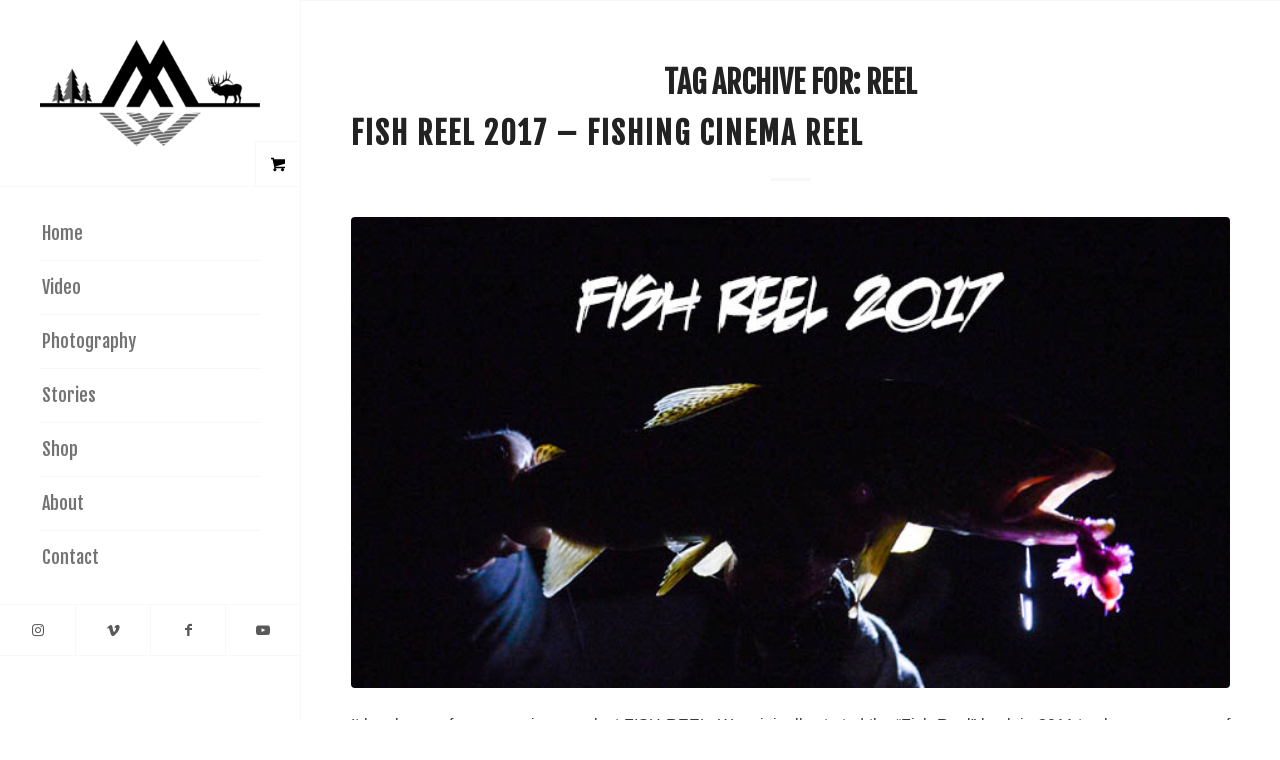

--- FILE ---
content_type: text/html
request_url: https://montana-wild.com/tag/reel/
body_size: 17138
content:
<!DOCTYPE html>
<html lang="en-US" class="html_stretched responsive av-preloader-disabled  html_header_left html_header_sidebar html_logo_left html_menu_right html_slim html_disabled html_mobile_menu_phone html_header_searchicon html_content_align_left html_elegant-blog html_av-submenu-hidden html_av-submenu-display-click html_av-overlay-side html_av-overlay-side-classic html_av-submenu-noclone html_entry_id_1258800 html_visible_cart av-cookies-no-cookie-consent av-no-preview av-default-lightbox html_text_menu_active av-mobile-menu-switch-default">
<head>
<meta charset="UTF-8"/>
<meta name="viewport" content="width=device-width, initial-scale=1">
<meta name='robots' content='index, follow, max-image-preview:large, max-snippet:-1, max-video-preview:-1'/>
<style>img:is([sizes="auto" i], [sizes^="auto," i]){contain-intrinsic-size:3000px 1500px}</style>
<style>@font-face{font-family:'star';src:url('https://montana-wild.com/wp-content/plugins/woocommerce/assets/fonts/star.eot');src:url('https://montana-wild.com/wp-content/plugins/woocommerce/assets/fonts/star.eot?#iefix') format('embedded-opentype'), url('https://montana-wild.com/wp-content/plugins/woocommerce/assets/fonts/star.woff') format('woff'), url('https://montana-wild.com/wp-content/plugins/woocommerce/assets/fonts/star.ttf') format('truetype'), url('https://montana-wild.com/wp-content/plugins/woocommerce/assets/fonts/star.svg#star') format('svg');font-weight:normal;font-style:normal;}
@font-face{font-family:'WooCommerce';src:url('https://montana-wild.com/wp-content/plugins/woocommerce/assets/fonts/WooCommerce.eot');src:url('https://montana-wild.com/wp-content/plugins/woocommerce/assets/fonts/WooCommerce.eot?#iefix') format('embedded-opentype'), url('https://montana-wild.com/wp-content/plugins/woocommerce/assets/fonts/WooCommerce.woff') format('woff'), url('https://montana-wild.com/wp-content/plugins/woocommerce/assets/fonts/WooCommerce.ttf') format('truetype'), url('https://montana-wild.com/wp-content/plugins/woocommerce/assets/fonts/WooCommerce.svg#WooCommerce') format('svg');font-weight:normal;font-style:normal;}</style>
<title>reel Archives - Montana Wild</title>
<link rel="canonical" href="https://montana-wild.com/tag/reel/"/>
<meta property="og:locale" content="en_US"/>
<meta property="og:type" content="article"/>
<meta property="og:title" content="reel Archives - Montana Wild"/>
<meta property="og:url" content="https://montana-wild.com/tag/reel/"/>
<meta property="og:site_name" content="Montana Wild"/>
<script type="application/ld+json" class="yoast-schema-graph">{"@context":"https://schema.org","@graph":[{"@type":"CollectionPage","@id":"https://montana-wild.com/tag/reel/","url":"https://montana-wild.com/tag/reel/","name":"reel Archives - Montana Wild","isPartOf":{"@id":"https://montana-wild.com/#website"},"primaryImageOfPage":{"@id":"https://montana-wild.com/tag/reel/#primaryimage"},"image":{"@id":"https://montana-wild.com/tag/reel/#primaryimage"},"thumbnailUrl":"https://montana-wild.com/wp-content/uploads/2017/03/FISH_REEL_.jpg","breadcrumb":{"@id":"https://montana-wild.com/tag/reel/#breadcrumb"},"inLanguage":"en-US"},{"@type":"ImageObject","inLanguage":"en-US","@id":"https://montana-wild.com/tag/reel/#primaryimage","url":"https://montana-wild.com/wp-content/uploads/2017/03/FISH_REEL_.jpg","contentUrl":"https://montana-wild.com/wp-content/uploads/2017/03/FISH_REEL_.jpg","width":700,"height":375,"caption":"fish, reel, montana, wild, mousing, night, pink, mouse, yellow, brown, trout"},{"@type":"BreadcrumbList","@id":"https://montana-wild.com/tag/reel/#breadcrumb","itemListElement":[{"@type":"ListItem","position":1,"name":"Home","item":"https://montana-wild.com/home/"},{"@type":"ListItem","position":2,"name":"reel"}]},{"@type":"WebSite","@id":"https://montana-wild.com/#website","url":"https://montana-wild.com/","name":"Montana Wild","description":"","publisher":{"@id":"https://montana-wild.com/#organization"},"potentialAction":[{"@type":"SearchAction","target":{"@type":"EntryPoint","urlTemplate":"https://montana-wild.com/?s={search_term_string}"},"query-input":{"@type":"PropertyValueSpecification","valueRequired":true,"valueName":"search_term_string"}}],"inLanguage":"en-US"},{"@type":"Organization","@id":"https://montana-wild.com/#organization","name":"Montana Wild Apparel Co","url":"https://montana-wild.com/","logo":{"@type":"ImageObject","inLanguage":"en-US","@id":"https://montana-wild.com/#/schema/logo/image/","url":"https://montana-wild.com/wp-content/uploads/2015/04/montanawild_full_lowres.png","contentUrl":"https://montana-wild.com/wp-content/uploads/2015/04/montanawild_full_lowres.png","width":600,"height":290,"caption":"Montana Wild Apparel Co"},"image":{"@id":"https://montana-wild.com/#/schema/logo/image/"},"sameAs":["https://www.facebook.com/montanawildapparel","https://x.com/Montana_Wild","https://instagram.com/montanawild.apparel.co/","https://www.youtube.com/channel/UCCsL8Mssls4mbaJJrZUb5MQ"]}]}</script>
<link rel="alternate" type="application/rss+xml" title="Montana Wild &raquo; Feed" href="https://montana-wild.com/feed/"/>
<link rel="alternate" type="application/rss+xml" title="Montana Wild &raquo; Comments Feed" href="https://montana-wild.com/comments/feed/"/>
<link rel="alternate" type="application/rss+xml" title="Montana Wild &raquo; reel Tag Feed" href="https://montana-wild.com/tag/reel/feed/"/>
<script src="//www.googletagmanager.com/gtag/js?id=G-3P65TF62DD" data-cfasync="false" data-wpfc-render="false" async></script>
<script data-cfasync="false" data-wpfc-render="false">var em_version='8.8.0';
var em_track_user=true;
var em_no_track_reason='';
var ExactMetricsDefaultLocations={"page_location":"https:\/\/montana-wild.com\/tag\/reel\/"};
if(typeof ExactMetricsPrivacyGuardFilter==='function'){
var ExactMetricsLocations=(typeof ExactMetricsExcludeQuery==='object') ? ExactMetricsPrivacyGuardFilter(ExactMetricsExcludeQuery):ExactMetricsPrivacyGuardFilter(ExactMetricsDefaultLocations);
}else{
var ExactMetricsLocations=(typeof ExactMetricsExcludeQuery==='object') ? ExactMetricsExcludeQuery:ExactMetricsDefaultLocations;
}
var disableStrs=[
'ga-disable-G-3P65TF62DD',
];
function __gtagTrackerIsOptedOut(){
for (var index=0; index < disableStrs.length; index++){
if(document.cookie.indexOf(disableStrs[index] + '=true') > -1){
return true;
}}
return false;
}
if(__gtagTrackerIsOptedOut()){
for (var index=0; index < disableStrs.length; index++){
window[disableStrs[index]]=true;
}}
function __gtagTrackerOptout(){
for (var index=0; index < disableStrs.length; index++){
document.cookie=disableStrs[index] + '=true; expires=Thu, 31 Dec 2099 23:59:59 UTC; path=/';
window[disableStrs[index]]=true;
}}
if('undefined'===typeof gaOptout){
function gaOptout(){
__gtagTrackerOptout();
}}
window.dataLayer=window.dataLayer||[];
window.ExactMetricsDualTracker={
helpers: {},
trackers: {},
};
if(em_track_user){
function __gtagDataLayer(){
dataLayer.push(arguments);
}
function __gtagTracker(type, name, parameters){
if(!parameters){
parameters={};}
if(parameters.send_to){
__gtagDataLayer.apply(null, arguments);
return;
}
if(type==='event'){
parameters.send_to=exactmetrics_frontend.v4_id;
var hookName=name;
if(typeof parameters['event_category']!=='undefined'){
hookName=parameters['event_category'] + ':' + name;
}
if(typeof ExactMetricsDualTracker.trackers[hookName]!=='undefined'){
ExactMetricsDualTracker.trackers[hookName](parameters);
}else{
__gtagDataLayer('event', name, parameters);
}}else{
__gtagDataLayer.apply(null, arguments);
}}
__gtagTracker('js', new Date());
__gtagTracker('set', {
'developer_id.dNDMyYj': true,
});
if(ExactMetricsLocations.page_location){
__gtagTracker('set', ExactMetricsLocations);
}
__gtagTracker('config', 'G-3P65TF62DD', {"forceSSL":"true"});
window.gtag=__gtagTracker;										(function (){
var noopfn=function (){
return null;
};
var newtracker=function (){
return new Tracker();
};
var Tracker=function (){
return null;
};
var p=Tracker.prototype;
p.get=noopfn;
p.set=noopfn;
p.send=function (){
var args=Array.prototype.slice.call(arguments);
args.unshift('send');
__gaTracker.apply(null, args);
};
var __gaTracker=function (){
var len=arguments.length;
if(len===0){
return;
}
var f=arguments[len - 1];
if(typeof f!=='object'||f===null||typeof f.hitCallback!=='function'){
if('send'===arguments[0]){
var hitConverted, hitObject=false, action;
if('event'===arguments[1]){
if('undefined'!==typeof arguments[3]){
hitObject={
'eventAction': arguments[3],
'eventCategory': arguments[2],
'eventLabel': arguments[4],
'value': arguments[5] ? arguments[5]:1,
}}
}
if('pageview'===arguments[1]){
if('undefined'!==typeof arguments[2]){
hitObject={
'eventAction': 'page_view',
'page_path': arguments[2],
}}
}
if(typeof arguments[2]==='object'){
hitObject=arguments[2];
}
if(typeof arguments[5]==='object'){
Object.assign(hitObject, arguments[5]);
}
if('undefined'!==typeof arguments[1].hitType){
hitObject=arguments[1];
if('pageview'===hitObject.hitType){
hitObject.eventAction='page_view';
}}
if(hitObject){
action='timing'===arguments[1].hitType ? 'timing_complete':hitObject.eventAction;
hitConverted=mapArgs(hitObject);
__gtagTracker('event', action, hitConverted);
}}
return;
}
function mapArgs(args){
var arg, hit={};
var gaMap={
'eventCategory': 'event_category',
'eventAction': 'event_action',
'eventLabel': 'event_label',
'eventValue': 'event_value',
'nonInteraction': 'non_interaction',
'timingCategory': 'event_category',
'timingVar': 'name',
'timingValue': 'value',
'timingLabel': 'event_label',
'page': 'page_path',
'location': 'page_location',
'title': 'page_title',
'referrer':'page_referrer',
};
for (arg in args){
if(!(!args.hasOwnProperty(arg)||!gaMap.hasOwnProperty(arg))){
hit[gaMap[arg]]=args[arg];
}else{
hit[arg]=args[arg];
}}
return hit;
}
try {
f.hitCallback();
} catch (ex){
}};
__gaTracker.create=newtracker;
__gaTracker.getByName=newtracker;
__gaTracker.getAll=function (){
return [];
};
__gaTracker.remove=noopfn;
__gaTracker.loaded=true;
window['__gaTracker']=__gaTracker;
})();
}else{
console.log("");
(function (){
function __gtagTracker(){
return null;
}
window['__gtagTracker']=__gtagTracker;
window['gtag']=__gtagTracker;
})();
}</script>
<link rel="stylesheet" type="text/css" href="//montana-wild.com/wp-content/cache/wpfc-minified/8m2rwa0s/7r1go.css" media="all"/>
<style id='wp-emoji-styles-inline-css'>img.wp-smiley, img.emoji{display:inline !important;border:none !important;box-shadow:none !important;height:1em !important;width:1em !important;margin:0 0.07em !important;vertical-align:-0.1em !important;background:none !important;padding:0 !important;}</style>
<link rel="stylesheet" type="text/css" href="//montana-wild.com/wp-content/cache/wpfc-minified/dq23et24/7r1gd.css" media="all"/>
<style id='global-styles-inline-css'>:root{--wp--preset--aspect-ratio--square:1;--wp--preset--aspect-ratio--4-3:4/3;--wp--preset--aspect-ratio--3-4:3/4;--wp--preset--aspect-ratio--3-2:3/2;--wp--preset--aspect-ratio--2-3:2/3;--wp--preset--aspect-ratio--16-9:16/9;--wp--preset--aspect-ratio--9-16:9/16;--wp--preset--color--black:#000000;--wp--preset--color--cyan-bluish-gray:#abb8c3;--wp--preset--color--white:#ffffff;--wp--preset--color--pale-pink:#f78da7;--wp--preset--color--vivid-red:#cf2e2e;--wp--preset--color--luminous-vivid-orange:#ff6900;--wp--preset--color--luminous-vivid-amber:#fcb900;--wp--preset--color--light-green-cyan:#7bdcb5;--wp--preset--color--vivid-green-cyan:#00d084;--wp--preset--color--pale-cyan-blue:#8ed1fc;--wp--preset--color--vivid-cyan-blue:#0693e3;--wp--preset--color--vivid-purple:#9b51e0;--wp--preset--color--metallic-red:#b02b2c;--wp--preset--color--maximum-yellow-red:#edae44;--wp--preset--color--yellow-sun:#eeee22;--wp--preset--color--palm-leaf:#83a846;--wp--preset--color--aero:#7bb0e7;--wp--preset--color--old-lavender:#745f7e;--wp--preset--color--steel-teal:#5f8789;--wp--preset--color--raspberry-pink:#d65799;--wp--preset--color--medium-turquoise:#4ecac2;--wp--preset--gradient--vivid-cyan-blue-to-vivid-purple:linear-gradient(135deg,rgba(6,147,227,1) 0%,rgb(155,81,224) 100%);--wp--preset--gradient--light-green-cyan-to-vivid-green-cyan:linear-gradient(135deg,rgb(122,220,180) 0%,rgb(0,208,130) 100%);--wp--preset--gradient--luminous-vivid-amber-to-luminous-vivid-orange:linear-gradient(135deg,rgba(252,185,0,1) 0%,rgba(255,105,0,1) 100%);--wp--preset--gradient--luminous-vivid-orange-to-vivid-red:linear-gradient(135deg,rgba(255,105,0,1) 0%,rgb(207,46,46) 100%);--wp--preset--gradient--very-light-gray-to-cyan-bluish-gray:linear-gradient(135deg,rgb(238,238,238) 0%,rgb(169,184,195) 100%);--wp--preset--gradient--cool-to-warm-spectrum:linear-gradient(135deg,rgb(74,234,220) 0%,rgb(151,120,209) 20%,rgb(207,42,186) 40%,rgb(238,44,130) 60%,rgb(251,105,98) 80%,rgb(254,248,76) 100%);--wp--preset--gradient--blush-light-purple:linear-gradient(135deg,rgb(255,206,236) 0%,rgb(152,150,240) 100%);--wp--preset--gradient--blush-bordeaux:linear-gradient(135deg,rgb(254,205,165) 0%,rgb(254,45,45) 50%,rgb(107,0,62) 100%);--wp--preset--gradient--luminous-dusk:linear-gradient(135deg,rgb(255,203,112) 0%,rgb(199,81,192) 50%,rgb(65,88,208) 100%);--wp--preset--gradient--pale-ocean:linear-gradient(135deg,rgb(255,245,203) 0%,rgb(182,227,212) 50%,rgb(51,167,181) 100%);--wp--preset--gradient--electric-grass:linear-gradient(135deg,rgb(202,248,128) 0%,rgb(113,206,126) 100%);--wp--preset--gradient--midnight:linear-gradient(135deg,rgb(2,3,129) 0%,rgb(40,116,252) 100%);--wp--preset--font-size--small:1rem;--wp--preset--font-size--medium:1.125rem;--wp--preset--font-size--large:1.75rem;--wp--preset--font-size--x-large:clamp(1.75rem, 3vw, 2.25rem);--wp--preset--spacing--20:0.44rem;--wp--preset--spacing--30:0.67rem;--wp--preset--spacing--40:1rem;--wp--preset--spacing--50:1.5rem;--wp--preset--spacing--60:2.25rem;--wp--preset--spacing--70:3.38rem;--wp--preset--spacing--80:5.06rem;--wp--preset--shadow--natural:6px 6px 9px rgba(0, 0, 0, 0.2);--wp--preset--shadow--deep:12px 12px 50px rgba(0, 0, 0, 0.4);--wp--preset--shadow--sharp:6px 6px 0px rgba(0, 0, 0, 0.2);--wp--preset--shadow--outlined:6px 6px 0px -3px rgba(255, 255, 255, 1), 6px 6px rgba(0, 0, 0, 1);--wp--preset--shadow--crisp:6px 6px 0px rgba(0, 0, 0, 1);}:root{--wp--style--global--content-size:800px;--wp--style--global--wide-size:1130px;}:where(body){margin:0;}.wp-site-blocks > .alignleft{float:left;margin-right:2em;}.wp-site-blocks > .alignright{float:right;margin-left:2em;}.wp-site-blocks > .aligncenter{justify-content:center;margin-left:auto;margin-right:auto;}:where(.is-layout-flex){gap:0.5em;}:where(.is-layout-grid){gap:0.5em;}.is-layout-flow > .alignleft{float:left;margin-inline-start:0;margin-inline-end:2em;}.is-layout-flow > .alignright{float:right;margin-inline-start:2em;margin-inline-end:0;}.is-layout-flow > .aligncenter{margin-left:auto !important;margin-right:auto !important;}.is-layout-constrained > .alignleft{float:left;margin-inline-start:0;margin-inline-end:2em;}.is-layout-constrained > .alignright{float:right;margin-inline-start:2em;margin-inline-end:0;}.is-layout-constrained > .aligncenter{margin-left:auto !important;margin-right:auto !important;}.is-layout-constrained > :where(:not(.alignleft):not(.alignright):not(.alignfull)){max-width:var(--wp--style--global--content-size);margin-left:auto !important;margin-right:auto !important;}.is-layout-constrained > .alignwide{max-width:var(--wp--style--global--wide-size);}body .is-layout-flex{display:flex;}.is-layout-flex{flex-wrap:wrap;align-items:center;}.is-layout-flex > :is(*, div){margin:0;}body .is-layout-grid{display:grid;}.is-layout-grid > :is(*, div){margin:0;}body{padding-top:0px;padding-right:0px;padding-bottom:0px;padding-left:0px;}a:where(:not(.wp-element-button)){text-decoration:underline;}:root :where(.wp-element-button, .wp-block-button__link){background-color:#32373c;border-width:0;color:#fff;font-family:inherit;font-size:inherit;line-height:inherit;padding:calc(0.667em + 2px) calc(1.333em + 2px);text-decoration:none;}.has-black-color{color:var(--wp--preset--color--black) !important;}.has-cyan-bluish-gray-color{color:var(--wp--preset--color--cyan-bluish-gray) !important;}.has-white-color{color:var(--wp--preset--color--white) !important;}.has-pale-pink-color{color:var(--wp--preset--color--pale-pink) !important;}.has-vivid-red-color{color:var(--wp--preset--color--vivid-red) !important;}.has-luminous-vivid-orange-color{color:var(--wp--preset--color--luminous-vivid-orange) !important;}.has-luminous-vivid-amber-color{color:var(--wp--preset--color--luminous-vivid-amber) !important;}.has-light-green-cyan-color{color:var(--wp--preset--color--light-green-cyan) !important;}.has-vivid-green-cyan-color{color:var(--wp--preset--color--vivid-green-cyan) !important;}.has-pale-cyan-blue-color{color:var(--wp--preset--color--pale-cyan-blue) !important;}.has-vivid-cyan-blue-color{color:var(--wp--preset--color--vivid-cyan-blue) !important;}.has-vivid-purple-color{color:var(--wp--preset--color--vivid-purple) !important;}.has-metallic-red-color{color:var(--wp--preset--color--metallic-red) !important;}.has-maximum-yellow-red-color{color:var(--wp--preset--color--maximum-yellow-red) !important;}.has-yellow-sun-color{color:var(--wp--preset--color--yellow-sun) !important;}.has-palm-leaf-color{color:var(--wp--preset--color--palm-leaf) !important;}.has-aero-color{color:var(--wp--preset--color--aero) !important;}.has-old-lavender-color{color:var(--wp--preset--color--old-lavender) !important;}.has-steel-teal-color{color:var(--wp--preset--color--steel-teal) !important;}.has-raspberry-pink-color{color:var(--wp--preset--color--raspberry-pink) !important;}.has-medium-turquoise-color{color:var(--wp--preset--color--medium-turquoise) !important;}.has-black-background-color{background-color:var(--wp--preset--color--black) !important;}.has-cyan-bluish-gray-background-color{background-color:var(--wp--preset--color--cyan-bluish-gray) !important;}.has-white-background-color{background-color:var(--wp--preset--color--white) !important;}.has-pale-pink-background-color{background-color:var(--wp--preset--color--pale-pink) !important;}.has-vivid-red-background-color{background-color:var(--wp--preset--color--vivid-red) !important;}.has-luminous-vivid-orange-background-color{background-color:var(--wp--preset--color--luminous-vivid-orange) !important;}.has-luminous-vivid-amber-background-color{background-color:var(--wp--preset--color--luminous-vivid-amber) !important;}.has-light-green-cyan-background-color{background-color:var(--wp--preset--color--light-green-cyan) !important;}.has-vivid-green-cyan-background-color{background-color:var(--wp--preset--color--vivid-green-cyan) !important;}.has-pale-cyan-blue-background-color{background-color:var(--wp--preset--color--pale-cyan-blue) !important;}.has-vivid-cyan-blue-background-color{background-color:var(--wp--preset--color--vivid-cyan-blue) !important;}.has-vivid-purple-background-color{background-color:var(--wp--preset--color--vivid-purple) !important;}.has-metallic-red-background-color{background-color:var(--wp--preset--color--metallic-red) !important;}.has-maximum-yellow-red-background-color{background-color:var(--wp--preset--color--maximum-yellow-red) !important;}.has-yellow-sun-background-color{background-color:var(--wp--preset--color--yellow-sun) !important;}.has-palm-leaf-background-color{background-color:var(--wp--preset--color--palm-leaf) !important;}.has-aero-background-color{background-color:var(--wp--preset--color--aero) !important;}.has-old-lavender-background-color{background-color:var(--wp--preset--color--old-lavender) !important;}.has-steel-teal-background-color{background-color:var(--wp--preset--color--steel-teal) !important;}.has-raspberry-pink-background-color{background-color:var(--wp--preset--color--raspberry-pink) !important;}.has-medium-turquoise-background-color{background-color:var(--wp--preset--color--medium-turquoise) !important;}.has-black-border-color{border-color:var(--wp--preset--color--black) !important;}.has-cyan-bluish-gray-border-color{border-color:var(--wp--preset--color--cyan-bluish-gray) !important;}.has-white-border-color{border-color:var(--wp--preset--color--white) !important;}.has-pale-pink-border-color{border-color:var(--wp--preset--color--pale-pink) !important;}.has-vivid-red-border-color{border-color:var(--wp--preset--color--vivid-red) !important;}.has-luminous-vivid-orange-border-color{border-color:var(--wp--preset--color--luminous-vivid-orange) !important;}.has-luminous-vivid-amber-border-color{border-color:var(--wp--preset--color--luminous-vivid-amber) !important;}.has-light-green-cyan-border-color{border-color:var(--wp--preset--color--light-green-cyan) !important;}.has-vivid-green-cyan-border-color{border-color:var(--wp--preset--color--vivid-green-cyan) !important;}.has-pale-cyan-blue-border-color{border-color:var(--wp--preset--color--pale-cyan-blue) !important;}.has-vivid-cyan-blue-border-color{border-color:var(--wp--preset--color--vivid-cyan-blue) !important;}.has-vivid-purple-border-color{border-color:var(--wp--preset--color--vivid-purple) !important;}.has-metallic-red-border-color{border-color:var(--wp--preset--color--metallic-red) !important;}.has-maximum-yellow-red-border-color{border-color:var(--wp--preset--color--maximum-yellow-red) !important;}.has-yellow-sun-border-color{border-color:var(--wp--preset--color--yellow-sun) !important;}.has-palm-leaf-border-color{border-color:var(--wp--preset--color--palm-leaf) !important;}.has-aero-border-color{border-color:var(--wp--preset--color--aero) !important;}.has-old-lavender-border-color{border-color:var(--wp--preset--color--old-lavender) !important;}.has-steel-teal-border-color{border-color:var(--wp--preset--color--steel-teal) !important;}.has-raspberry-pink-border-color{border-color:var(--wp--preset--color--raspberry-pink) !important;}.has-medium-turquoise-border-color{border-color:var(--wp--preset--color--medium-turquoise) !important;}.has-vivid-cyan-blue-to-vivid-purple-gradient-background{background:var(--wp--preset--gradient--vivid-cyan-blue-to-vivid-purple) !important;}.has-light-green-cyan-to-vivid-green-cyan-gradient-background{background:var(--wp--preset--gradient--light-green-cyan-to-vivid-green-cyan) !important;}.has-luminous-vivid-amber-to-luminous-vivid-orange-gradient-background{background:var(--wp--preset--gradient--luminous-vivid-amber-to-luminous-vivid-orange) !important;}.has-luminous-vivid-orange-to-vivid-red-gradient-background{background:var(--wp--preset--gradient--luminous-vivid-orange-to-vivid-red) !important;}.has-very-light-gray-to-cyan-bluish-gray-gradient-background{background:var(--wp--preset--gradient--very-light-gray-to-cyan-bluish-gray) !important;}.has-cool-to-warm-spectrum-gradient-background{background:var(--wp--preset--gradient--cool-to-warm-spectrum) !important;}.has-blush-light-purple-gradient-background{background:var(--wp--preset--gradient--blush-light-purple) !important;}.has-blush-bordeaux-gradient-background{background:var(--wp--preset--gradient--blush-bordeaux) !important;}.has-luminous-dusk-gradient-background{background:var(--wp--preset--gradient--luminous-dusk) !important;}.has-pale-ocean-gradient-background{background:var(--wp--preset--gradient--pale-ocean) !important;}.has-electric-grass-gradient-background{background:var(--wp--preset--gradient--electric-grass) !important;}.has-midnight-gradient-background{background:var(--wp--preset--gradient--midnight) !important;}.has-small-font-size{font-size:var(--wp--preset--font-size--small) !important;}.has-medium-font-size{font-size:var(--wp--preset--font-size--medium) !important;}.has-large-font-size{font-size:var(--wp--preset--font-size--large) !important;}.has-x-large-font-size{font-size:var(--wp--preset--font-size--x-large) !important;}:where(.wp-block-post-template.is-layout-flex){gap:1.25em;}:where(.wp-block-post-template.is-layout-grid){gap:1.25em;}:where(.wp-block-columns.is-layout-flex){gap:2em;}:where(.wp-block-columns.is-layout-grid){gap:2em;}:root :where(.wp-block-pullquote){font-size:1.5em;line-height:1.6;}</style>
<style id='woocommerce-inline-inline-css'>.woocommerce form .form-row .required{visibility:visible;}</style>
<link rel="stylesheet" type="text/css" href="//montana-wild.com/wp-content/cache/wpfc-minified/9hasuha8/7r1gd.css" media="all"/>
<link rel="stylesheet" type="text/css" href="//montana-wild.com/wp-content/cache/wpfc-minified/8n4il2r0/7r1gd.css" media="screen"/>
<link rel="stylesheet" type="text/css" href="//montana-wild.com/wp-content/cache/wpfc-minified/dves1sgw/7r1qw.css" media="all"/>
<link rel="stylesheet" type="text/css" href="//montana-wild.com/wp-content/cache/wpfc-minified/kcsuwfj7/7r1gd.css" media="screen"/>
<script data-cfasync="false" data-wpfc-render="false" id='exactmetrics-frontend-script-js-extra'>var exactmetrics_frontend={"js_events_tracking":"true","download_extensions":"zip,mp3,mpeg,pdf,docx,pptx,xlsx,rar","inbound_paths":"[{\"path\":\"\\\/go\\\/\",\"label\":\"affiliate\"},{\"path\":\"\\\/recommend\\\/\",\"label\":\"affiliate\"}]","home_url":"https:\/\/montana-wild.com","hash_tracking":"false","v4_id":"G-3P65TF62DD"};</script>
<link rel="https://api.w.org/" href="https://montana-wild.com/wp-json/"/><link rel="alternate" title="JSON" type="application/json" href="https://montana-wild.com/wp-json/wp/v2/tags/448"/><link rel="EditURI" type="application/rsd+xml" title="RSD" href="https://montana-wild.com/xmlrpc.php?rsd"/>
<meta name="generator" content="WordPress 6.8.3"/>
<meta name="generator" content="WooCommerce 10.2.3"/>
<style media="screen">.margin10{margin-bottom:10px;}
.margin20{margin-bottom:20px;}
.margin40{margin-bottom:40px;}
.margin60{margin-bottom:60px;}
.aligncenter,
img.aligncenter{clear:both;display:block;margin-left:auto;margin-right:auto;text-align:center;}
.clearfix:before,
.clearfix:after,
.cf:before,
.cf:after{content:" ";
display:table;
}
.clearfix:after,
.cf:after{clear:both;}
.clearfix,
.cf{*zoom:1;}</style>
<link rel="icon" href="https://montana-wild.com/wp-content/uploads/2014/05/montanawild_MW_only-300x295.jpg" type="image/x-icon">
<link rel="profile" href="https://gmpg.org/xfn/11"/>
<link rel="alternate" type="application/rss+xml" title="Montana Wild RSS2 Feed" href="https://montana-wild.com/feed/"/>
<link rel="pingback" href="https://montana-wild.com/xmlrpc.php"/>
<noscript><style>.woocommerce-product-gallery{opacity:1 !important;}</style></noscript>
<style>@font-face{font-family:'entypo-fontello-enfold';font-weight:normal;font-style:normal;font-display:auto;src:url('https://montana-wild.com/wp-content/themes/enfold/config-templatebuilder/avia-template-builder/assets/fonts/entypo-fontello-enfold/entypo-fontello-enfold.woff2') format('woff2'), url('https://montana-wild.com/wp-content/themes/enfold/config-templatebuilder/avia-template-builder/assets/fonts/entypo-fontello-enfold/entypo-fontello-enfold.woff') format('woff'), url('https://montana-wild.com/wp-content/themes/enfold/config-templatebuilder/avia-template-builder/assets/fonts/entypo-fontello-enfold/entypo-fontello-enfold.ttf') format('truetype'), url('https://montana-wild.com/wp-content/themes/enfold/config-templatebuilder/avia-template-builder/assets/fonts/entypo-fontello-enfold/entypo-fontello-enfold.svg#entypo-fontello-enfold') format('svg'), url('https://montana-wild.com/wp-content/themes/enfold/config-templatebuilder/avia-template-builder/assets/fonts/entypo-fontello-enfold/entypo-fontello-enfold.eot'), url('https://montana-wild.com/wp-content/themes/enfold/config-templatebuilder/avia-template-builder/assets/fonts/entypo-fontello-enfold/entypo-fontello-enfold.eot?#iefix') format('embedded-opentype');}
#top .avia-font-entypo-fontello-enfold, body .avia-font-entypo-fontello-enfold, html body [data-av_iconfont='entypo-fontello-enfold']:before{font-family:'entypo-fontello-enfold';}
@font-face{font-family:'entypo-fontello';font-weight:normal;font-style:normal;font-display:auto;src:url('https://montana-wild.com/wp-content/themes/enfold/config-templatebuilder/avia-template-builder/assets/fonts/entypo-fontello/entypo-fontello.woff2') format('woff2'), url('https://montana-wild.com/wp-content/themes/enfold/config-templatebuilder/avia-template-builder/assets/fonts/entypo-fontello/entypo-fontello.woff') format('woff'), url('https://montana-wild.com/wp-content/themes/enfold/config-templatebuilder/avia-template-builder/assets/fonts/entypo-fontello/entypo-fontello.ttf') format('truetype'), url('https://montana-wild.com/wp-content/themes/enfold/config-templatebuilder/avia-template-builder/assets/fonts/entypo-fontello/entypo-fontello.svg#entypo-fontello') format('svg'), url('https://montana-wild.com/wp-content/themes/enfold/config-templatebuilder/avia-template-builder/assets/fonts/entypo-fontello/entypo-fontello.eot'), url('https://montana-wild.com/wp-content/themes/enfold/config-templatebuilder/avia-template-builder/assets/fonts/entypo-fontello/entypo-fontello.eot?#iefix') format('embedded-opentype');}
#top .avia-font-entypo-fontello, body .avia-font-entypo-fontello, html body [data-av_iconfont='entypo-fontello']:before{font-family:'entypo-fontello';}</style>
<script data-wpfc-render="false">var Wpfcll={s:[],osl:0,i:function(){Wpfcll.ss();window.addEventListener('load',function(){window.addEventListener("DOMSubtreeModified",function(e){Wpfcll.osl=Wpfcll.s.length;Wpfcll.ss();if(Wpfcll.s.length > Wpfcll.osl){Wpfcll.ls(false);}},false);Wpfcll.ls(true);});window.addEventListener('scroll',function(){Wpfcll.ls(false);});window.addEventListener('resize',function(){Wpfcll.ls(false);});window.addEventListener('click',function(){Wpfcll.ls(false);});},c:function(e,pageload){var w=document.documentElement.clientHeight || body.clientHeight;var n=pageload ? 0:800;var er=e.getBoundingClientRect();var t=0;var p=e.parentNode;if(typeof p.getBoundingClientRect=="undefined"){var pr=false;}else{var pr=p.getBoundingClientRect();}if(er.x==0 && er.y==0){for(var i=0;i < 10;i++){if(p){if(pr.x==0 && pr.y==0){p=p.parentNode;if(typeof p.getBoundingClientRect=="undefined"){pr=false;}else{pr=p.getBoundingClientRect();}}else{t=pr.top;break;}}};}else{t=er.top;}if(w - t+n > 0){return true;}return false;},r:function(e,pageload){var s=this;var oc,ot;try{oc=e.getAttribute("data-wpfc-original-src");ot=e.getAttribute("data-wpfc-original-srcset");if(oc || ot){if(s.c(e,pageload)){if(e.tagName=="DIV" || e.tagName=="A"){e.style.backgroundImage="url("+oc+")";e.removeAttribute("data-wpfc-original-src");e.removeAttribute("onload");}else{if(oc){e.setAttribute('src',oc);}if(ot){e.setAttribute('srcset',ot);}e.removeAttribute("data-wpfc-original-src");e.removeAttribute("onload");if(e.tagName=="IFRAME"){e.onload=function(){if(typeof window.jQuery !="undefined"){if(jQuery.fn.fitVids){jQuery(e).parent().fitVids({customSelector:"iframe[src]"});}}var s=e.getAttribute("src").match(/templates\/youtube\.html\#(.+)/);var y="https://www.youtube.com/embed/";if(s){try{var i=e.contentDocument || e.contentWindow;if(i.location.href=="about:blank"){e.setAttribute('src',y+s[1]);}}catch(err){e.setAttribute('src',y+s[1]);}}}}}}}}catch(error){console.log(error);console.log("==>",e);}},ss:function(){var i=Array.prototype.slice.call(document.getElementsByTagName("img"));var f=Array.prototype.slice.call(document.getElementsByTagName("iframe"));var d=Array.prototype.slice.call(document.getElementsByTagName("div"));var a=Array.prototype.slice.call(document.getElementsByTagName("a"));this.s=i.concat(f).concat(d).concat(a);},ls:function(pageload){var s=this;[].forEach.call(s.s,function(e,index){s.r(e,pageload);});}};document.addEventListener('DOMContentLoaded',function(){wpfci();});function wpfci(){Wpfcll.i();}</script>
</head>
<body id="top" class="archive tag tag-reel tag-448 wp-theme-enfold wp-child-theme-montana-wild stretched rtl_columns av-curtain-numeric fjalla_one theme-enfold woocommerce-no-js avia-responsive-images-support avia-woocommerce-30 av-recaptcha-enabled av-google-badge-hide" itemscope="itemscope" itemtype="https://schema.org/WebPage">
<div id='wrap_all'>
<header id='header' class='all_colors header_color dark_bg_color av_header_left av_header_sidebar av_always_sticky' aria-label="Header" data-av_shrink_factor='50' role="banner" itemscope="itemscope" itemtype="https://schema.org/WPHeader">
<div id='header_main' class='container_wrap container_wrap_logo'>
<div class='container av-logo-container'><div class='inner-container'><span class='logo avia-standard-logo'><a href='https://montana-wild.com/' aria-label='Montana Wild'><img src="https://montana-wild.com/wp-content/uploads/2016/02/montanawild_full-300x145.png" height="100" width="300" alt='Montana Wild' title=''/></a></span><nav class='main_menu' data-selectname='Select a page' role="navigation" itemscope="itemscope" itemtype="https://schema.org/SiteNavigationElement"><div class="avia-menu av-main-nav-wrap"><ul role="menu" class="menu av-main-nav" id="avia-menu"><li role="menuitem" id="menu-item-1232847" class="menu-item menu-item-type-post_type menu-item-object-page menu-item-home menu-item-top-level menu-item-top-level-1"><a href="https://montana-wild.com/" itemprop="url" tabindex="0"><span class="avia-bullet"></span><span class="avia-menu-text">Home</span><span class="avia-menu-fx"><span class="avia-arrow-wrap"><span class="avia-arrow"></span></span></span></a></li> <li role="menuitem" id="menu-item-1232850" class="menu-item menu-item-type-post_type menu-item-object-page menu-item-top-level menu-item-top-level-2"><a href="https://montana-wild.com/video/" itemprop="url" tabindex="0"><span class="avia-bullet"></span><span class="avia-menu-text">Video</span><span class="avia-menu-fx"><span class="avia-arrow-wrap"><span class="avia-arrow"></span></span></span></a></li> <li role="menuitem" id="menu-item-1232851" class="menu-item menu-item-type-post_type menu-item-object-page menu-item-top-level menu-item-top-level-3"><a href="https://montana-wild.com/photography/" itemprop="url" tabindex="0"><span class="avia-bullet"></span><span class="avia-menu-text">Photography</span><span class="avia-menu-fx"><span class="avia-arrow-wrap"><span class="avia-arrow"></span></span></span></a></li> <li role="menuitem" id="menu-item-1232849" class="menu-item menu-item-type-post_type menu-item-object-page menu-item-top-level menu-item-top-level-4"><a href="https://montana-wild.com/stories/" itemprop="url" tabindex="0"><span class="avia-bullet"></span><span class="avia-menu-text">Stories</span><span class="avia-menu-fx"><span class="avia-arrow-wrap"><span class="avia-arrow"></span></span></span></a></li> <li role="menuitem" id="menu-item-1232856" class="menu-item menu-item-type-post_type menu-item-object-page menu-item-top-level menu-item-top-level-5"><a href="https://montana-wild.com/shop-montana-wild/" itemprop="url" tabindex="0"><span class="avia-bullet"></span><span class="avia-menu-text">Shop</span><span class="avia-menu-fx"><span class="avia-arrow-wrap"><span class="avia-arrow"></span></span></span></a></li> <li role="menuitem" id="menu-item-1232857" class="menu-item menu-item-type-custom menu-item-object-custom menu-item-has-children menu-item-top-level menu-item-top-level-6"><a href="#" itemprop="url" tabindex="0"><span class="avia-bullet"></span><span class="avia-menu-text">About</span><span class="avia-menu-fx"><span class="avia-arrow-wrap"><span class="avia-arrow"></span></span></span></a> <ul class="sub-menu"> <li role="menuitem" id="menu-item-1232852" class="menu-item menu-item-type-post_type menu-item-object-page"><a href="https://montana-wild.com/about/" itemprop="url" tabindex="0"><span class="avia-bullet"></span><span class="avia-menu-text">Who We Are</span></a></li> <li role="menuitem" id="menu-item-1232853" class="menu-item menu-item-type-post_type menu-item-object-page"><a href="https://montana-wild.com/about/our-services/" itemprop="url" tabindex="0"><span class="avia-bullet"></span><span class="avia-menu-text">Our Services</span></a></li> </ul> </li> <li role="menuitem" id="menu-item-1232854" class="menu-item menu-item-type-post_type menu-item-object-page menu-item-top-level menu-item-top-level-7"><a href="https://montana-wild.com/contact/" itemprop="url" tabindex="0"><span class="avia-bullet"></span><span class="avia-menu-text">Contact</span><span class="avia-menu-fx"><span class="avia-arrow-wrap"><span class="avia-arrow"></span></span></span></a></li> <li class="av-burger-menu-main menu-item-avia-special" role="menuitem"> <a href="#" aria-label="Menu" aria-hidden="false"> <span class="av-hamburger av-hamburger--spin av-js-hamburger"> <span class="av-hamburger-box"> <span class="av-hamburger-inner"></span> <strong>Menu</strong> </span> </span> <span class="avia_hidden_link_text">Menu</span> </a> </li></ul></div><ul class ='menu-item cart_dropdown' data-success='was added to the cart'><li class="cart_dropdown_first"><a class='cart_dropdown_link avia-svg-icon avia-font-svg_entypo-fontello' href='https://montana-wild.com/cart-2/'><div class="av-cart-container" data-av_svg_icon='basket' data-av_iconset='svg_entypo-fontello'><svg version="1.1" xmlns="http://www.w3.org/2000/svg" width="29" height="32" viewBox="0 0 29 32" preserveAspectRatio="xMidYMid meet" aria-labelledby='av-svg-title-1' aria-describedby='av-svg-desc-1' role="graphics-symbol" aria-hidden="true"> <title id='av-svg-title-1'>Shopping Cart</title> <desc id='av-svg-desc-1'>Shopping Cart</desc> <path d="M4.8 27.2q0-1.28 0.96-2.24t2.24-0.96q1.344 0 2.272 0.96t0.928 2.24q0 1.344-0.928 2.272t-2.272 0.928q-1.28 0-2.24-0.928t-0.96-2.272zM20.8 27.2q0-1.28 0.96-2.24t2.24-0.96q1.344 0 2.272 0.96t0.928 2.24q0 1.344-0.928 2.272t-2.272 0.928q-1.28 0-2.24-0.928t-0.96-2.272zM10.496 19.648q-1.152 0.32-1.088 0.736t1.408 0.416h17.984v2.432q0 0.64-0.64 0.64h-20.928q-0.64 0-0.64-0.64v-2.432l-0.32-1.472-3.136-14.528h-3.136v-2.56q0-0.64 0.64-0.64h4.992q0.64 0 0.64 0.64v2.752h22.528v8.768q0 0.704-0.576 0.832z"></path> </svg></div><span class='av-cart-counter'>0</span><span class="avia_hidden_link_text">Shopping Cart</span></a><div class="dropdown_widget dropdown_widget_cart"><div class="avia-arrow"></div><div class="widget_shopping_cart_content"></div></div></li></ul></nav><div class='av-sidebar-social-container'><ul class='noLightbox social_bookmarks icon_count_4'><li class='social_bookmarks_instagram av-social-link-instagram social_icon_1 avia_social_iconfont'><a target="_blank" aria-label="Link to Instagram" href='https://www.instagram.com/montanawild/?hl=en' data-av_icon='' data-av_iconfont='entypo-fontello' title="Link to Instagram" desc="Link to Instagram" title='Link to Instagram'><span class='avia_hidden_link_text'>Link to Instagram</span></a></li><li class='social_bookmarks_vimeo av-social-link-vimeo social_icon_2 avia_social_iconfont'><a target="_blank" aria-label="Link to Vimeo" href='https://vimeo.com/montanawild' data-av_icon='' data-av_iconfont='entypo-fontello' title="Link to Vimeo" desc="Link to Vimeo" title='Link to Vimeo'><span class='avia_hidden_link_text'>Link to Vimeo</span></a></li><li class='social_bookmarks_facebook av-social-link-facebook social_icon_3 avia_social_iconfont'><a target="_blank" aria-label="Link to Facebook" href='https://www.facebook.com/Montana.Wild.Productions/' data-av_icon='' data-av_iconfont='entypo-fontello' title="Link to Facebook" desc="Link to Facebook" title='Link to Facebook'><span class='avia_hidden_link_text'>Link to Facebook</span></a></li><li class='social_bookmarks_youtube av-social-link-youtube social_icon_4 avia_social_iconfont'><a target="_blank" aria-label="Link to Youtube" href='https://www.youtube.com/user/MontanaWildOutdoors' data-av_icon='' data-av_iconfont='entypo-fontello' title="Link to Youtube" desc="Link to Youtube" title='Link to Youtube'><span class='avia_hidden_link_text'>Link to Youtube</span></a></li></ul></div></div></div></div><div class="header_bg"></div></header>
<div id='main' class='all_colors' data-scroll-offset='0'>
<div class='container_wrap container_wrap_first main_color fullsize'>
<div class='container template-blog'>
<main class='content av-content-full alpha units av-main-tag'  role="main" itemprop="mainContentOfPage" itemscope="itemscope" itemtype="https://schema.org/Blog" >
<div class="category-term-description"></div><h3 class='post-title tag-page-post-type-title '>Tag Archive for:  <span>reel</span></h3><article class="post-entry post-entry-type-standard post-entry-1258800 post-loop-1 post-parity-odd post-entry-last single-big with-slider post-1258800 post type-post status-publish format-standard has-post-thumbnail hentry category-205 category-891 category-1042 category-fly-fishing-2015 category-spring-fishing-2013 category-summer-fishing tag-1047 tag-afly tag-brown tag-cinem tag-day tag-fish tag-fishing tag-highlight tag-montana tag-mousing tag-mt tag-night tag-reel tag-trout tag-wild" itemscope="itemscope" itemtype="https://schema.org/BlogPosting"><div class="blog-meta"></div><div class='entry-content-wrapper clearfix standard-content'><header class="entry-content-header" aria-label="Post: FISH REEL 2017 &#8211; Fishing Cinema Reel"><div class="av-heading-wrapper"><span class="blog-categories minor-meta"><a href="https://montana-wild.com/category/2015/" rel="tag">2015</a>, <a href="https://montana-wild.com/category/2016/" rel="tag">2016</a>, <a href="https://montana-wild.com/category/2017/" rel="tag">2017</a>, <a href="https://montana-wild.com/category/fly-fishing-2015/" rel="tag">Fly Fishing</a>, <a href="https://montana-wild.com/category/spring-fishing-2013/" rel="tag">Spring Fishing</a>, <a href="https://montana-wild.com/category/summer-fishing/" rel="tag">Summer FIshing</a></span><h2 class='post-title entry-title ' itemprop="headline" ><a href="https://montana-wild.com/fish-reel-2017/" rel="bookmark" title="Permanent Link: FISH REEL 2017 &#8211; Fishing Cinema Reel">FISH REEL 2017 &#8211; Fishing Cinema Reel<span class="post-format-icon minor-meta"></span></a></h2></div></header><span class="av-vertical-delimiter"></span><div class="big-preview single-big" itemprop="image" itemscope="itemscope" itemtype="https://schema.org/ImageObject"><a href="https://montana-wild.com/fish-reel-2017/" title="Fish Reel 2017"><img width="700" height="375" src="https://montana-wild.com/wp-content/uploads/2017/03/FISH_REEL_.jpg" class="wp-image-1258811 avia-img-lazy-loading-1258811 attachment-entry_without_sidebar size-entry_without_sidebar wp-post-image" alt="fish, reel, montana, wild, mousing, night, pink, mouse, yellow, brown, trout" decoding="async" loading="lazy" srcset="https://montana-wild.com/wp-content/uploads/2017/03/FISH_REEL_.jpg 700w, https://montana-wild.com/wp-content/uploads/2017/03/FISH_REEL_-450x241.jpg 450w, https://montana-wild.com/wp-content/uploads/2017/03/FISH_REEL_-300x161.jpg 300w" sizes="auto, (max-width: 700px) 100vw, 700px"/></a></div><div class="entry-content" itemprop="text"><p>It has been a few years since our last FISH REEL. We originally started the &#8220;Fish Reel&#8221; back in 2011 to showcase some of our favorite shots in one short video. Well we&#8217;re back and so are the Fish Reels! These were some of our favorite shots from the past couple years.</p>
<div class='avia-iframe-wrap'><iframe loading="lazy" onload="Wpfcll.r(this,true);" data-wpfc-original-src="https://player.vimeo.com/video/206413788" width="1500" height="844" frameborder="0" webkitallowfullscreen mozallowfullscreen allowfullscreen></iframe></div><p>Leave us a comment, let us know what you think and don&#8217;t forget to <span style="color: #ff6600;"><a style="color: #ff6600;" href="https://www.youtube.com/channel/UCCsL8Mssls4mbaJJrZUb5MQ" target="_blank">SUBSCRIBE</a></span> to our YouTube channel for our most recent uploads.</p>
<p>&nbsp;</p>
<p>&#8211;<span style="color: #ff6600;"><a style="color: #ff6600;" href="https://www.instagram.com/tjboughton/">Travis</a></span></p></div><span class="post-meta-infos"><time class="date-container minor-meta updated"  itemprop="datePublished" datetime="2017-03-07T08:55:46-07:00" >March 7, 2017</time><span class="text-sep">/</span><span class="blog-author minor-meta">by <span class="entry-author-link" itemprop="author"><span class="author"><span class="fn"><a href="https://montana-wild.com/author/zboughton86hotmail-com/" title="Posts by Montana Wild" rel="author">Montana Wild</a></span></span></span></span></span><footer class="entry-footer"></footer><div class='post_delimiter'></div></div><div class="post_author_timeline"></div><span class='hidden'>
<span class='av-structured-data' itemprop="image" itemscope="itemscope" itemtype="https://schema.org/ImageObject">
<span itemprop='url'>https://montana-wild.com/wp-content/uploads/2017/03/FISH_REEL_.jpg</span>
<span itemprop='height'>375</span>
<span itemprop='width'>700</span>
</span>
<span class='av-structured-data' itemprop="publisher" itemtype="https://schema.org/Organization" itemscope="itemscope">
<span itemprop='name'>Montana Wild</span>
<span itemprop='logo' itemscope itemtype='https://schema.org/ImageObject'>
<span itemprop='url'>https://montana-wild.com/wp-content/uploads/2016/02/montanawild_full-300x145.png</span>
</span>
</span><span class='av-structured-data' itemprop="author" itemscope="itemscope" itemtype="https://schema.org/Person"><span itemprop='name'>Montana Wild</span></span><span class='av-structured-data' itemprop="datePublished" datetime="2017-03-07T08:55:46-07:00">2017-03-07 08:55:46</span><span class='av-structured-data' itemprop="dateModified" itemtype="https://schema.org/dateModified">2017-03-07 10:31:25</span><span class='av-structured-data' itemprop="mainEntityOfPage" itemtype="https://schema.org/mainEntityOfPage"><span itemprop='name'>FISH REEL 2017 &#8211; Fishing Cinema Reel</span></span></span></article><div class='single-big'></div></main></div></div><div class='container_wrap footer_color' id='footer'>
<div class='container'>
<div class='flex_column av_one_third first el_before_av_one_third'><section id="gform_widget-3" class="widget clearfix gform_widget"><h3 class="widgettitle">Sign Up for Our Newsletter</h3>
<div class='gf_browser_unknown gform_wrapper' id='gform_wrapper_2'><form method='post' enctype='multipart/form-data'  id='gform_2'  action='/tag/reel/'>
<div class='gform_body'><ul id='gform_fields_2' class='gform_fields top_label form_sublabel_below description_below'><li id='field_2_1' class='gfield gfield_contains_required field_sublabel_below field_description_below gfield_visibility_visible'><label class='gfield_label gfield_label_before_complex' >Name<span class='gfield_required'>*</span></label><div class='ginput_complex ginput_container no_prefix has_first_name no_middle_name has_last_name no_suffix gf_name_has_2 ginput_container_name' id='input_2_1'> <span id='input_2_1_3_container' class='name_first'> <input type='text' name='input_1.3' id='input_2_1_3' value='' aria-label='First name' tabindex='32424' aria-required="true" aria-invalid="false" /> <label for='input_2_1_3' >First</label> </span> <span id='input_2_1_6_container' class='name_last'> <input type='text' name='input_1.6' id='input_2_1_6' value='' aria-label='Last name' tabindex='32426' aria-required="true" aria-invalid="false" /> <label for='input_2_1_6' >Last</label> </span></div></li><li id='field_2_2' class='gfield gfield_contains_required field_sublabel_below field_description_below gfield_visibility_visible'><label class='gfield_label' for='input_2_2' >Email<span class='gfield_required'>*</span></label><div class='ginput_container ginput_container_email'> <input name='input_2' id='input_2_2' type='text' value='' class='medium' tabindex='32428' aria-required="true" aria-invalid="false" /></div></li><li id='field_2_3' class='gfield field_sublabel_below field_description_below gfield_visibility_visible'><label class='gfield_label' for='input_2_3' ></label><div id='input_2_3' class='ginput_container ginput_recaptcha' data-sitekey='6Ld_cR4TAAAAANrqCz7aor0l7hDnIbIdfTSCVz8c' data-theme='light' data-tabindex='32429' data-badge=''></div></li><li id='field_2_4' class='gfield gform_validation_container field_sublabel_below field_description_below gfield_visibility_visible'><label class='gfield_label' for='input_2_4' >Comments</label><div class='ginput_container'><input name='input_4' id='input_2_4' type='text' value='' /></div><div class='gfield_description' id='gfield_description_2_4'>This field is for validation purposes and should be left unchanged.</div></li>
</ul></div><div class='gform_footer top_label'> <input type='submit' id='gform_submit_button_2' class='gform_button button' value='Submit' tabindex='32430' onclick='if(window["gf_submitting_2"]){return false;} window["gf_submitting_2"]=true; ' onkeypress='if( event.keyCode == 13 ){ if(window["gf_submitting_2"]){return false;} window["gf_submitting_2"]=true; jQuery("#gform_2").trigger("submit",[true]); }' /> <input type='hidden' class='gform_hidden' name='is_submit_2' value='1' /> <input type='hidden' class='gform_hidden' name='gform_submit' value='2' /> <input type='hidden' class='gform_hidden' name='gform_unique_id' value='' /> <input type='hidden' class='gform_hidden' name='state_2' value='WyJbXSIsIjdmYjc2MmVjNmNlNjQ0NTQ4ZjIyNmI4NmQ3OGU4MDgyIl0=' /> <input type='hidden' class='gform_hidden' name='gform_target_page_number_2' id='gform_target_page_number_2' value='0' /> <input type='hidden' class='gform_hidden' name='gform_source_page_number_2' id='gform_source_page_number_2' value='1' /> <input type='hidden' name='gform_field_values' value='' /></div></form></div><span class="seperator extralight-border"></span></section></div><div class='flex_column av_one_third el_after_av_one_third el_before_av_one_third'><section id="newsbox-2" class="widget clearfix avia-widget-container newsbox"><h3 class="widgettitle">Our Latest Stories</h3><ul class="news-wrap image_size_widget"><li class="news-content post-format-standard"><div class="news-link"><a class='news-thumb' title="Read: Mtn Mule Deer Rip w/Zack and Jared" href="https://montana-wild.com/big-mountain-muleys/"><img width="36" height="36" src="https://montana-wild.com/wp-content/uploads/2025/02/mtn_bucks_24-36x36.jpg" class="wp-image-1273043 avia-img-lazy-loading-1273043 attachment-widget size-widget wp-post-image" alt="mountain mule deer, mtn bucks, montana wild, buck hunting, two muley bucks, mule deer, jared miller, zack boughton" decoding="async" loading="lazy" srcset="https://montana-wild.com/wp-content/uploads/2025/02/mtn_bucks_24-36x36.jpg 36w, https://montana-wild.com/wp-content/uploads/2025/02/mtn_bucks_24-80x80.jpg 80w, https://montana-wild.com/wp-content/uploads/2025/02/mtn_bucks_24-180x180.jpg 180w, https://montana-wild.com/wp-content/uploads/2025/02/mtn_bucks_24-120x120.jpg 120w, https://montana-wild.com/wp-content/uploads/2025/02/mtn_bucks_24-450x450.jpg 450w, https://montana-wild.com/wp-content/uploads/2025/02/mtn_bucks_24-475x475.jpg 475w, https://montana-wild.com/wp-content/uploads/2025/02/mtn_bucks_24-100x100.jpg 100w" sizes="auto, (max-width: 36px) 100vw, 36px"/></a><div class="news-headline"><a class='news-title' title="Read: Mtn Mule Deer Rip w/Zack and Jared" href="https://montana-wild.com/big-mountain-muleys/">Mtn Mule Deer Rip w/Zack and Jared</a><span class="news-time">February 25, 2025 - 9:45 am</span></div></div></li><li class="news-content post-format-standard"><div class="news-link"><a class='news-thumb' title="Read: The Grindstone &#8211; A Backcountry Elk Hunt" href="https://montana-wild.com/the-grindstone-a-backcountry-elk-hunt/"><img onload="Wpfcll.r(this,true);" src="https://montana-wild.com/wp-content/plugins/wp-fastest-cache-premium/pro/images/blank.gif" width="36" height="36" data-wpfc-original-src="https://montana-wild.com/wp-content/uploads/2025/02/The_Grindstone-36x36.jpg" class="wp-image-1272993 avia-img-lazy-loading-1272993 attachment-widget size-widget wp-post-image" alt="The Grindstone, a backcountry elk hunt, montana wild, blog post, hunting film" decoding="async" loading="lazy" data-wpfc-original-srcset="https://montana-wild.com/wp-content/uploads/2025/02/The_Grindstone-36x36.jpg 36w, https://montana-wild.com/wp-content/uploads/2025/02/The_Grindstone-80x80.jpg 80w, https://montana-wild.com/wp-content/uploads/2025/02/The_Grindstone-180x180.jpg 180w, https://montana-wild.com/wp-content/uploads/2025/02/The_Grindstone-120x120.jpg 120w, https://montana-wild.com/wp-content/uploads/2025/02/The_Grindstone-450x450.jpg 450w, https://montana-wild.com/wp-content/uploads/2025/02/The_Grindstone-475x475.jpg 475w, https://montana-wild.com/wp-content/uploads/2025/02/The_Grindstone-100x100.jpg 100w" sizes="auto, (max-width: 36px) 100vw, 36px"/></a><div class="news-headline"><a class='news-title' title="Read: The Grindstone &#8211; A Backcountry Elk Hunt" href="https://montana-wild.com/the-grindstone-a-backcountry-elk-hunt/">The Grindstone &#8211; A Backcountry Elk Hunt</a><span class="news-time">February 17, 2025 - 8:46 am</span></div></div></li><li class="news-content post-format-standard"><div class="news-link"><a class='news-thumb' title="Read: Tooth &#038; Fang YouTube Release" href="https://montana-wild.com/tooth-fang-youtube-release/"><img onload="Wpfcll.r(this,true);" src="https://montana-wild.com/wp-content/plugins/wp-fastest-cache-premium/pro/images/blank.gif" width="36" height="36" data-wpfc-original-src="https://montana-wild.com/wp-content/uploads/2018/12/tcyoutube-36x36.jpg" class="wp-image-1263939 avia-img-lazy-loading-1263939 attachment-widget size-widget wp-post-image" alt="" decoding="async" loading="lazy" data-wpfc-original-srcset="https://montana-wild.com/wp-content/uploads/2018/12/tcyoutube-36x36.jpg 36w, https://montana-wild.com/wp-content/uploads/2018/12/tcyoutube-100x100.jpg 100w, https://montana-wild.com/wp-content/uploads/2018/12/tcyoutube-80x80.jpg 80w, https://montana-wild.com/wp-content/uploads/2018/12/tcyoutube-180x180.jpg 180w" sizes="auto, (max-width: 36px) 100vw, 36px"/></a><div class="news-headline"><a class='news-title' title="Read: Tooth &#038; Fang YouTube Release" href="https://montana-wild.com/tooth-fang-youtube-release/">Tooth &#038; Fang YouTube Release</a><span class="news-time">December 12, 2018 - 2:51 pm</span></div></div></li><li class="news-content post-format-standard"><div class="news-link"><a class='news-thumb' title="Read: Enjoy The Challenge" href="https://montana-wild.com/enjoy-the-challenge/"><img onload="Wpfcll.r(this,true);" src="https://montana-wild.com/wp-content/plugins/wp-fastest-cache-premium/pro/images/blank.gif" width="36" height="36" data-wpfc-original-src="https://montana-wild.com/wp-content/uploads/2018/12/enjoythechallenge-1-36x36.jpg" class="wp-image-1263905 avia-img-lazy-loading-1263905 attachment-widget size-widget wp-post-image" alt="" decoding="async" loading="lazy" data-wpfc-original-srcset="https://montana-wild.com/wp-content/uploads/2018/12/enjoythechallenge-1-36x36.jpg 36w, https://montana-wild.com/wp-content/uploads/2018/12/enjoythechallenge-1-100x100.jpg 100w, https://montana-wild.com/wp-content/uploads/2018/12/enjoythechallenge-1-80x80.jpg 80w, https://montana-wild.com/wp-content/uploads/2018/12/enjoythechallenge-1-180x180.jpg 180w" sizes="auto, (max-width: 36px) 100vw, 36px"/></a><div class="news-headline"><a class='news-title' title="Read: Enjoy The Challenge" href="https://montana-wild.com/enjoy-the-challenge/">Enjoy The Challenge</a><span class="news-time">December 4, 2018 - 12:29 pm</span></div></div></li></ul><span class="seperator extralight-border"></span></section></div><div class='flex_column av_one_third el_after_av_one_third el_before_av_one_third'><section id="custom_html-2" class="widget_text widget clearfix widget_custom_html"><h3 class="widgettitle">Follow Us On Instagram</h3><div class="textwidget custom-html-widget">
<div id="sb_instagram" class="sbi sbi_mob_col_3 sbi_tab_col_3 sbi_col_3" style="padding-bottom: 10px; width: 100%;" data-feedid="sbi_17841401758664943#6" data-res="auto" data-cols="3" data-colsmobile="3" data-colstablet="3" data-num="6" data-nummobile="" data-item-padding="5" data-shortcode-atts="{}" data-postid="" data-locatornonce="0f63119973" data-imageaspectratio="1:1" data-sbi-flags="favorLocal">
<div id="sbi_images" style="gap: 10px;"></div><div id="sbi_load"> <span class="sbi_follow_btn"> <a target="_blank" rel="nofollow noopener" href="https://www.instagram.com/montanawild/"> <svg class="svg-inline--fa fa-instagram fa-w-14" aria-hidden="true" data-fa-processed="" aria-label="Instagram" data-prefix="fab" data-icon="instagram" role="img" viewBox="0 0 448 512"> <path fill="currentColor" d="M224.1 141c-63.6 0-114.9 51.3-114.9 114.9s51.3 114.9 114.9 114.9S339 319.5 339 255.9 287.7 141 224.1 141zm0 189.6c-41.1 0-74.7-33.5-74.7-74.7s33.5-74.7 74.7-74.7 74.7 33.5 74.7 74.7-33.6 74.7-74.7 74.7zm146.4-194.3c0 14.9-12 26.8-26.8 26.8-14.9 0-26.8-12-26.8-26.8s12-26.8 26.8-26.8 26.8 12 26.8 26.8zm76.1 27.2c-1.7-35.9-9.9-67.7-36.2-93.9-26.2-26.2-58-34.4-93.9-36.2-37-2.1-147.9-2.1-184.9 0-35.8 1.7-67.6 9.9-93.9 36.1s-34.4 58-36.2 93.9c-2.1 37-2.1 147.9 0 184.9 1.7 35.9 9.9 67.7 36.2 93.9s58 34.4 93.9 36.2c37 2.1 147.9 2.1 184.9 0 35.9-1.7 67.7-9.9 93.9-36.2 26.2-26.2 34.4-58 36.2-93.9 2.1-37 2.1-147.8 0-184.8zM398.8 388c-7.8 19.6-22.9 34.7-42.6 42.6-29.5 11.7-99.5 9-132.1 9s-102.7 2.6-132.1-9c-19.6-7.8-34.7-22.9-42.6-42.6-11.7-29.5-9-99.5-9-132.1s-2.6-102.7 9-132.1c7.8-19.6 22.9-34.7 42.6-42.6 29.5-11.7 99.5-9 132.1-9s102.7-2.6 132.1 9c19.6 7.8 34.7 22.9 42.6 42.6 11.7 29.5 9 99.5 9 132.1s2.7 102.7-9 132.1z"></path> </svg> <span>Follow on Instagram</span> </a> </span></div><span class="sbi_resized_image_data" data-feed-id="sbi_17841401758664943#6" data-resized="[]">
</span></div></div><span class="seperator extralight-border"></span></section></div></div></div><footer class='container_wrap socket_color' id='socket' role="contentinfo" itemscope="itemscope" itemtype="https://schema.org/WPFooter" aria-label="Copyright and company info">
<div class='container'>
<span class='copyright'><div class="copyright">&copy; 2026 Montana Wild</div></span>
<nav class='sub_menu_socket' role="navigation" itemscope="itemscope" itemtype="https://schema.org/SiteNavigationElement"><div class="avia3-menu"><ul role="menu" class="menu" id="avia3-menu"><li role="menuitem" id="menu-item-1262463" class="menu-item menu-item-type-post_type menu-item-object-page menu-item-privacy-policy menu-item-top-level menu-item-top-level-1"><a href="https://montana-wild.com/privacy-statement/" itemprop="url" tabindex="0"><span class="avia-bullet"></span><span class="avia-menu-text">Privacy Policy</span><span class="avia-menu-fx"><span class="avia-arrow-wrap"><span class="avia-arrow"></span></span></span></a></li> <li role="menuitem" id="menu-item-1232858" class="menu-item menu-item-type-post_type menu-item-object-page menu-item-top-level menu-item-top-level-2"><a href="https://montana-wild.com/returns-exchanges/" itemprop="url" tabindex="0"><span class="avia-bullet"></span><span class="avia-menu-text">Returns &#038; Exchanges</span><span class="avia-menu-fx"><span class="avia-arrow-wrap"><span class="avia-arrow"></span></span></span></a></li> <li role="menuitem" id="menu-item-1232859" class="menu-item menu-item-type-post_type menu-item-object-page menu-item-top-level menu-item-top-level-3"><a href="https://montana-wild.com/contact/" itemprop="url" tabindex="0"><span class="avia-bullet"></span><span class="avia-menu-text">Contact</span><span class="avia-menu-fx"><span class="avia-arrow-wrap"><span class="avia-arrow"></span></span></span></a></li> </ul></div></nav></div></footer></div></div><a href='#top' title='Scroll to top' id='scroll-top-link' class='avia-svg-icon avia-font-svg_entypo-fontello' data-av_svg_icon='up-open' data-av_iconset='svg_entypo-fontello' tabindex='-1' aria-hidden='true'>
<svg version="1.1" xmlns="http://www.w3.org/2000/svg" width="19" height="32" viewBox="0 0 19 32" preserveAspectRatio="xMidYMid meet" aria-labelledby='av-svg-title-4' aria-describedby='av-svg-desc-4' role="graphics-symbol" aria-hidden="true">
<title id='av-svg-title-4'>Scroll to top</title>
<desc id='av-svg-desc-4'>Scroll to top</desc>
<path d="M18.048 18.24q0.512 0.512 0.512 1.312t-0.512 1.312q-1.216 1.216-2.496 0l-6.272-6.016-6.272 6.016q-1.28 1.216-2.496 0-0.512-0.512-0.512-1.312t0.512-1.312l7.488-7.168q0.512-0.512 1.28-0.512t1.28 0.512z"></path>
</svg>	<span class="avia_hidden_link_text">Scroll to top</span>
</a>
<div id="fb-root"></div><link rel="stylesheet" type="text/css" href="//montana-wild.com/wp-content/cache/wpfc-minified/1okromq0/7r1gd.css" media="all"/>
<script src="https://www.google.com/recaptcha/api.js?hl=en&amp;render=explicit&amp;ver=6.8.3" id="gform_recaptcha-js"></script>
<script id="wc-cart-fragments-js-extra">var wc_cart_fragments_params={"ajax_url":"\/wp-admin\/admin-ajax.php","wc_ajax_url":"\/?wc-ajax=%%endpoint%%","cart_hash_key":"wc_cart_hash_4659f5f09736aa0e3b874cffed86b2fb","fragment_name":"wc_fragments_4659f5f09736aa0e3b874cffed86b2fb","request_timeout":"5000"};</script>
<script id="wc-add-to-cart-js-extra">var wc_add_to_cart_params={"ajax_url":"\/wp-admin\/admin-ajax.php","wc_ajax_url":"\/?wc-ajax=%%endpoint%%","i18n_view_cart":"View cart","cart_url":"https:\/\/montana-wild.com\/cart-2\/","is_cart":"","cart_redirect_after_add":"no"};</script>
<script id="woocommerce-js-extra">var woocommerce_params={"ajax_url":"\/wp-admin\/admin-ajax.php","wc_ajax_url":"\/?wc-ajax=%%endpoint%%","i18n_password_show":"Show password","i18n_password_hide":"Hide password"};</script>
<script>var avia_framework_globals=avia_framework_globals||{};
avia_framework_globals.frameworkUrl='https://montana-wild.com/wp-content/themes/enfold/framework/';
avia_framework_globals.installedAt='https://montana-wild.com/wp-content/themes/enfold/';
avia_framework_globals.ajaxurl='https://montana-wild.com/wp-admin/admin-ajax.php';</script>
<script>var sbiajaxurl="https://montana-wild.com/wp-admin/admin-ajax.php";</script>
<script>(function (){
var c=document.body.className;
c=c.replace(/woocommerce-no-js/, 'woocommerce-js');
document.body.className=c;
})();</script>
<script id="spu-public-js-extra">var spuvar={"is_admin":"","disable_style":"","ajax_mode":"1","ajax_url":"https:\/\/montana-wild.com\/wp-admin\/admin-ajax.php","ajax_mode_url":"https:\/\/montana-wild.com\/?spu_action=spu_load","pid":"448","is_front_page":"","is_category":"","site_url":"https:\/\/montana-wild.com","is_archive":"1","is_search":"","is_preview":"","seconds_confirmation_close":"5"};
var spuvar_social=[];</script>
<script id="no-right-click-images-admin-js-extra">var nrci_opts={"gesture":"1","drag":"1","touch":"1","admin":"1"};</script>
<script id="wc-order-attribution-js-extra">var wc_order_attribution={"params":{"lifetime":1.0e-5,"session":30,"base64":false,"ajaxurl":"https:\/\/montana-wild.com\/wp-admin\/admin-ajax.php","prefix":"wc_order_attribution_","allowTracking":true},"fields":{"source_type":"current.typ","referrer":"current_add.rf","utm_campaign":"current.cmp","utm_source":"current.src","utm_medium":"current.mdm","utm_content":"current.cnt","utm_id":"current.id","utm_term":"current.trm","utm_source_platform":"current.plt","utm_creative_format":"current.fmt","utm_marketing_tactic":"current.tct","session_entry":"current_add.ep","session_start_time":"current_add.fd","session_pages":"session.pgs","session_count":"udata.vst","user_agent":"udata.uag"}};</script>
<script id="avia_google_recaptcha_front_script-js-extra">var AviaReCAPTCHA_front={"version":"avia_recaptcha_v3","site_key2":"6Ld_cR4TAAAAANrqCz7aor0l7hDnIbIdfTSCVz8c","site_key3":"6Lf5tb0qAAAAAEcN6Z38Xs09BDJOdy26RyeyNYPN","api":"https:\/\/www.google.com\/recaptcha\/api.js","api_lang":"en","avia_api_script":"https:\/\/montana-wild.com\/wp-content\/themes\/enfold\/framework\/js\/conditional_load\/avia_google_recaptcha_api.js","theme":"light","score":"0.5","verify_nonce":"1e9a53efa6","cannot_use":"<h3 class=\"av-recaptcha-error-main\">Sorry, a problem occurred trying to communicate with Google reCAPTCHA API. You are currently not able to submit the contact form. Please try again later - reload the page and also check your internet connection.<\/h3>","init_error_msg":"Initial setting failed. Sitekey 2 and\/or sitekey 3 missing in frontend.","v3_timeout_pageload":"Timeout occurred connecting to V3 API on initial pageload","v3_timeout_verify":"Timeout occurred connecting to V3 API on verifying submit","v2_timeout_verify":"Timeout occurred connecting to V2 API on verifying you as human. Please try again and check your internet connection. It might be necessary to reload the page.","verify_msg":"Verify....","connection_error":"Could not connect to the internet. Please reload the page and try again.","validate_first":"Please validate that you are a human first","validate_submit":"Before submitting we validate that you are a human first.","no_token":"Missing internal token on valid submit - unable to proceed.","invalid_version":"Invalid reCAPTCHA version found.","api_load_error":"Google reCAPTCHA API could not be loaded."};</script>
<script id="gform_gravityforms-js-extra">var gf_global={"gf_currency_config":{"name":"U.S. Dollar","symbol_left":"$","symbol_right":"","symbol_padding":"","thousand_separator":",","decimal_separator":".","decimals":2},"base_url":"https:\/\/montana-wild.com\/wp-content\/plugins\/gravityforms","number_formats":[],"spinnerUrl":"https:\/\/montana-wild.com\/wp-content\/plugins\/gravityforms\/images\/spinner.gif"};</script>
<script id="sbi_scripts-js-extra">var sb_instagram_js_options={"font_method":"svg","resized_url":"https:\/\/montana-wild.com\/wp-content\/uploads\/sb-instagram-feed-images\/","placeholder":"https:\/\/montana-wild.com\/wp-content\/plugins\/instagram-feed\/img\/placeholder.png","ajax_url":"https:\/\/montana-wild.com\/wp-admin\/admin-ajax.php"};</script>
<script>(function(){
var html=document.getElementsByTagName('html')[0];
var cookie_check=html.className.indexOf('av-cookies-needs-opt-in') >=0||html.className.indexOf('av-cookies-can-opt-out') >=0;
var allow_continue=true;
var silent_accept_cookie=html.className.indexOf('av-cookies-user-silent-accept') >=0;
if(cookie_check&&! silent_accept_cookie){
if(! document.cookie.match(/aviaCookieConsent/)||html.className.indexOf('av-cookies-session-refused') >=0){
allow_continue=false;
}else{
if(! document.cookie.match(/aviaPrivacyRefuseCookiesHideBar/)){
allow_continue=false;
}
else if(! document.cookie.match(/aviaPrivacyEssentialCookiesEnabled/)){
allow_continue=false;
}
else if(document.cookie.match(/aviaPrivacyGoogleWebfontsDisabled/)){
allow_continue=false;
}}
}
if(allow_continue){
var f=document.createElement('link');
f.type='text/css';
f.rel='stylesheet';
f.href='https://fonts.googleapis.com/css?family=Fjalla+One:400,600,800&display=auto';
f.id='avia-google-webfont';
document.getElementsByTagName('head')[0].appendChild(f);
}})();</script>
<script>window._wpemojiSettings={"baseUrl":"https:\/\/s.w.org\/images\/core\/emoji\/16.0.1\/72x72\/","ext":".png","svgUrl":"https:\/\/s.w.org\/images\/core\/emoji\/16.0.1\/svg\/","svgExt":".svg","source":{"concatemoji":"https:\/\/montana-wild.com\/wp-includes\/js\/wp-emoji-release.min.js?ver=6.8.3"}};
!function(s,n){var o,i,e;function c(e){try{var t={supportTests:e,timestamp:(new Date).valueOf()};sessionStorage.setItem(o,JSON.stringify(t))}catch(e){}}function p(e,t,n){e.clearRect(0,0,e.canvas.width,e.canvas.height),e.fillText(t,0,0);var t=new Uint32Array(e.getImageData(0,0,e.canvas.width,e.canvas.height).data),a=(e.clearRect(0,0,e.canvas.width,e.canvas.height),e.fillText(n,0,0),new Uint32Array(e.getImageData(0,0,e.canvas.width,e.canvas.height).data));return t.every(function(e,t){return e===a[t]})}function u(e,t){e.clearRect(0,0,e.canvas.width,e.canvas.height),e.fillText(t,0,0);for(var n=e.getImageData(16,16,1,1),a=0;a<n.data.length;a++)if(0!==n.data[a])return!1;return!0}function f(e,t,n,a){switch(t){case"flag":return n(e,"\ud83c\udff3\ufe0f\u200d\u26a7\ufe0f","\ud83c\udff3\ufe0f\u200b\u26a7\ufe0f")?!1:!n(e,"\ud83c\udde8\ud83c\uddf6","\ud83c\udde8\u200b\ud83c\uddf6")&&!n(e,"\ud83c\udff4\udb40\udc67\udb40\udc62\udb40\udc65\udb40\udc6e\udb40\udc67\udb40\udc7f","\ud83c\udff4\u200b\udb40\udc67\u200b\udb40\udc62\u200b\udb40\udc65\u200b\udb40\udc6e\u200b\udb40\udc67\u200b\udb40\udc7f");case"emoji":return!a(e,"\ud83e\udedf")}return!1}function g(e,t,n,a){var r="undefined"!=typeof WorkerGlobalScope&&self instanceof WorkerGlobalScope?new OffscreenCanvas(300,150):s.createElement("canvas"),o=r.getContext("2d",{willReadFrequently:!0}),i=(o.textBaseline="top",o.font="600 32px Arial",{});return e.forEach(function(e){i[e]=t(o,e,n,a)}),i}function t(e){var t=s.createElement("script");t.src=e,t.defer=!0,s.head.appendChild(t)}"undefined"!=typeof Promise&&(o="wpEmojiSettingsSupports",i=["flag","emoji"],n.supports={everything:!0,everythingExceptFlag:!0},e=new Promise(function(e){s.addEventListener("DOMContentLoaded",e,{once:!0})}),new Promise(function(t){var n=function(){try{var e=JSON.parse(sessionStorage.getItem(o));if("object"==typeof e&&"number"==typeof e.timestamp&&(new Date).valueOf()<e.timestamp+604800&&"object"==typeof e.supportTests)return e.supportTests}catch(e){}return null}();if(!n){if("undefined"!=typeof Worker&&"undefined"!=typeof OffscreenCanvas&&"undefined"!=typeof URL&&URL.createObjectURL&&"undefined"!=typeof Blob)try{var e="postMessage("+g.toString()+"("+[JSON.stringify(i),f.toString(),p.toString(),u.toString()].join(",")+"));",a=new Blob([e],{type:"text/javascript"}),r=new Worker(URL.createObjectURL(a),{name:"wpTestEmojiSupports"});return void(r.onmessage=function(e){c(n=e.data),r.terminate(),t(n)})}catch(e){}c(n=g(i,f,p,u))}t(n)}).then(function(e){for(var t in e)n.supports[t]=e[t],n.supports.everything=n.supports.everything&&n.supports[t],"flag"!==t&&(n.supports.everythingExceptFlag=n.supports.everythingExceptFlag&&n.supports[t]);n.supports.everythingExceptFlag=n.supports.everythingExceptFlag&&!n.supports.flag,n.DOMReady=!1,n.readyCallback=function(){n.DOMReady=!0}}).then(function(){return e}).then(function(){var e;n.supports.everything||(n.readyCallback(),(e=n.source||{}).concatemoji?t(e.concatemoji):e.wpemoji&&e.twemoji&&(t(e.twemoji),t(e.wpemoji)))}))}((window,document),window._wpemojiSettings);</script>
<script src='//montana-wild.com/wp-content/cache/wpfc-minified/2fnbzdz1/7r1go.js'></script>
<script src="//montana-wild.com/wp-content/cache/wpfc-minified/kmt05yjj/7r1go.js" id="avia-compat-js"></script>
<!--[if lt IE 9]><script src="//montana-wild.com/wp-content/cache/wpfc-minified/8a8a682e/7r1go.js"></script><![endif]-->
<script>jQuery(document).bind('gform_post_render', function(event, formId, currentPage){if(formId==2){}});jQuery(document).bind('gform_post_conditional_logic', function(event, formId, fields, isInit){});</script>
<script type="speculationrules">{"prefetch":[{"source":"document","where":{"and":[{"href_matches":"\/*"},{"not":{"href_matches":["\/wp-*.php","\/wp-admin\/*","\/wp-content\/uploads\/*","\/wp-content\/*","\/wp-content\/plugins\/*","\/wp-content\/themes\/montana-wild\/*","\/wp-content\/themes\/enfold\/*","\/*\\?(.+)"]}},{"not":{"selector_matches":"a[rel~=\"nofollow\"]"}},{"not":{"selector_matches":".no-prefetch, .no-prefetch a"}}]},"eagerness":"conservative"}]}</script>
<script defer src='//montana-wild.com/wp-content/cache/wpfc-minified/fde363c9/7r1go.js'></script>
<script defer src="//montana-wild.com/wp-content/cache/wpfc-minified/lbefm1vk/7r1go.js" id="avia-module-image-diff-js"></script>
<script defer src='//montana-wild.com/wp-content/cache/wpfc-minified/qwii9omi/7r1go.js'></script>
<script defer src="//montana-wild.com/wp-content/cache/wpfc-minified/1e37w0d/7r1go.js" id="avia-module-sc-lottie-animation-js"></script>
<script defer src='//montana-wild.com/wp-content/cache/wpfc-minified/qtnnyqt8/7r1go.js'></script>
<script defer src="//montana-wild.com/wp-content/cache/wpfc-minified/3rpilok/7r1go.js" id="avia-fold-unfold-js"></script>
<script defer src='//montana-wild.com/wp-content/cache/wpfc-minified/e4so9chc/hchj1.js'></script>
<script defer src="//montana-wild.com/wp-content/cache/wpfc-minified/m8y490ff/hchj1.js" id="avia_google_maps_front_script-js"></script>
<script defer src='//montana-wild.com/wp-content/cache/wpfc-minified/r1y8ecb/hchj1.js'></script>
<script defer src="//montana-wild.com/wp-content/cache/wpfc-minified/8vih19ww/7r1go.js" id="gform_json-js"></script>
<script defer src='//montana-wild.com/wp-content/cache/wpfc-minified/115bc0lp/7r1go.js'></script>
<script>document.addEventListener('DOMContentLoaded',function(){
(function($){
$(document).bind('gform_post_render', function(){
var gfRecaptchaPoller=setInterval(function(){
if(! window.grecaptcha||! window.grecaptcha.render){
return;
}
renderRecaptcha();
clearInterval(gfRecaptchaPoller);
}, 100);
});
})(jQuery);});</script>
<script type='text/javascript'>document.addEventListener('DOMContentLoaded',function(){
(function($) {
/*	check if google analytics tracking is disabled by user setting via cookie - or user must opt in.	*/
var analytics_code = "<script>document.addEventListener('DOMContentLoaded',function(){\n  (function(i,s,o,g,r,a,m){i['GoogleAnalyticsObject']=r;i[r]=i[r]||function(){\n  (i[r].q=i[r].q||[]).push(arguments)},i[r].l=1*new Date();a=s.createElement(o),\n  m=s.getElementsByTagName(o)[0];a.async=1;a.src=g;m.parentNode.insertBefore(a,m)\n  })(window,document,'script','\/\/www.google-analytics.com\/analytics.js','ga');\n  ga('create', 'UA-29240479-1', 'auto');\n  ga('send', 'pageview');\n<\/script>".replace(/\"/g, '"');
var html=document.getElementsByTagName('html')[0];
$('html').on('avia-cookie-settings-changed', function(e){
var cookie_check=html.className.indexOf('av-cookies-needs-opt-in') >=0||html.className.indexOf('av-cookies-can-opt-out') >=0;
var allow_continue=true;
var silent_accept_cookie=html.className.indexOf('av-cookies-user-silent-accept') >=0;
var script_loaded=$('script.google_analytics_scripts');
if(cookie_check&&! silent_accept_cookie){
if(! document.cookie.match(/aviaCookieConsent/)||html.className.indexOf('av-cookies-session-refused') >=0){
allow_continue=false;
}else{
if(! document.cookie.match(/aviaPrivacyRefuseCookiesHideBar/)){
allow_continue=false;
}
else if(! document.cookie.match(/aviaPrivacyEssentialCookiesEnabled/)){
allow_continue=false;
}
else if(document.cookie.match(/aviaPrivacyGoogleTrackingDisabled/)){
allow_continue=false;
}}
}
if(window['wp']&&wp.hooks){
allow_continue=wp.hooks.applyFilters('aviaCookieConsent_allow_continue', allow_continue);
}
if(! allow_continue){
if(script_loaded.length > 0){
script_loaded.remove();
}}else{
if(script_loaded.length==0){
$('head').append(analytics_code);
}}
});
$('html').trigger('avia-cookie-settings-changed');
})(jQuery);});</script>
<script>document.addEventListener('DOMContentLoaded',function(){ jQuery(document).ready(function(){jQuery(document).trigger('gform_post_render', [2, 1]) });});</script>
</body>
</html><!-- WP Fastest Cache file was created in 1.307 seconds, on January 16, 2026 @ 10:03 am -->

--- FILE ---
content_type: text/html; charset=utf-8
request_url: https://www.google.com/recaptcha/api2/anchor?ar=1&k=6Ld_cR4TAAAAANrqCz7aor0l7hDnIbIdfTSCVz8c&co=aHR0cHM6Ly9tb250YW5hLXdpbGQuY29tOjQ0Mw..&hl=en&v=PoyoqOPhxBO7pBk68S4YbpHZ&theme=light&size=normal&anchor-ms=20000&execute-ms=30000&cb=q8j36rzi3wea
body_size: 49575
content:
<!DOCTYPE HTML><html dir="ltr" lang="en"><head><meta http-equiv="Content-Type" content="text/html; charset=UTF-8">
<meta http-equiv="X-UA-Compatible" content="IE=edge">
<title>reCAPTCHA</title>
<style type="text/css">
/* cyrillic-ext */
@font-face {
  font-family: 'Roboto';
  font-style: normal;
  font-weight: 400;
  font-stretch: 100%;
  src: url(//fonts.gstatic.com/s/roboto/v48/KFO7CnqEu92Fr1ME7kSn66aGLdTylUAMa3GUBHMdazTgWw.woff2) format('woff2');
  unicode-range: U+0460-052F, U+1C80-1C8A, U+20B4, U+2DE0-2DFF, U+A640-A69F, U+FE2E-FE2F;
}
/* cyrillic */
@font-face {
  font-family: 'Roboto';
  font-style: normal;
  font-weight: 400;
  font-stretch: 100%;
  src: url(//fonts.gstatic.com/s/roboto/v48/KFO7CnqEu92Fr1ME7kSn66aGLdTylUAMa3iUBHMdazTgWw.woff2) format('woff2');
  unicode-range: U+0301, U+0400-045F, U+0490-0491, U+04B0-04B1, U+2116;
}
/* greek-ext */
@font-face {
  font-family: 'Roboto';
  font-style: normal;
  font-weight: 400;
  font-stretch: 100%;
  src: url(//fonts.gstatic.com/s/roboto/v48/KFO7CnqEu92Fr1ME7kSn66aGLdTylUAMa3CUBHMdazTgWw.woff2) format('woff2');
  unicode-range: U+1F00-1FFF;
}
/* greek */
@font-face {
  font-family: 'Roboto';
  font-style: normal;
  font-weight: 400;
  font-stretch: 100%;
  src: url(//fonts.gstatic.com/s/roboto/v48/KFO7CnqEu92Fr1ME7kSn66aGLdTylUAMa3-UBHMdazTgWw.woff2) format('woff2');
  unicode-range: U+0370-0377, U+037A-037F, U+0384-038A, U+038C, U+038E-03A1, U+03A3-03FF;
}
/* math */
@font-face {
  font-family: 'Roboto';
  font-style: normal;
  font-weight: 400;
  font-stretch: 100%;
  src: url(//fonts.gstatic.com/s/roboto/v48/KFO7CnqEu92Fr1ME7kSn66aGLdTylUAMawCUBHMdazTgWw.woff2) format('woff2');
  unicode-range: U+0302-0303, U+0305, U+0307-0308, U+0310, U+0312, U+0315, U+031A, U+0326-0327, U+032C, U+032F-0330, U+0332-0333, U+0338, U+033A, U+0346, U+034D, U+0391-03A1, U+03A3-03A9, U+03B1-03C9, U+03D1, U+03D5-03D6, U+03F0-03F1, U+03F4-03F5, U+2016-2017, U+2034-2038, U+203C, U+2040, U+2043, U+2047, U+2050, U+2057, U+205F, U+2070-2071, U+2074-208E, U+2090-209C, U+20D0-20DC, U+20E1, U+20E5-20EF, U+2100-2112, U+2114-2115, U+2117-2121, U+2123-214F, U+2190, U+2192, U+2194-21AE, U+21B0-21E5, U+21F1-21F2, U+21F4-2211, U+2213-2214, U+2216-22FF, U+2308-230B, U+2310, U+2319, U+231C-2321, U+2336-237A, U+237C, U+2395, U+239B-23B7, U+23D0, U+23DC-23E1, U+2474-2475, U+25AF, U+25B3, U+25B7, U+25BD, U+25C1, U+25CA, U+25CC, U+25FB, U+266D-266F, U+27C0-27FF, U+2900-2AFF, U+2B0E-2B11, U+2B30-2B4C, U+2BFE, U+3030, U+FF5B, U+FF5D, U+1D400-1D7FF, U+1EE00-1EEFF;
}
/* symbols */
@font-face {
  font-family: 'Roboto';
  font-style: normal;
  font-weight: 400;
  font-stretch: 100%;
  src: url(//fonts.gstatic.com/s/roboto/v48/KFO7CnqEu92Fr1ME7kSn66aGLdTylUAMaxKUBHMdazTgWw.woff2) format('woff2');
  unicode-range: U+0001-000C, U+000E-001F, U+007F-009F, U+20DD-20E0, U+20E2-20E4, U+2150-218F, U+2190, U+2192, U+2194-2199, U+21AF, U+21E6-21F0, U+21F3, U+2218-2219, U+2299, U+22C4-22C6, U+2300-243F, U+2440-244A, U+2460-24FF, U+25A0-27BF, U+2800-28FF, U+2921-2922, U+2981, U+29BF, U+29EB, U+2B00-2BFF, U+4DC0-4DFF, U+FFF9-FFFB, U+10140-1018E, U+10190-1019C, U+101A0, U+101D0-101FD, U+102E0-102FB, U+10E60-10E7E, U+1D2C0-1D2D3, U+1D2E0-1D37F, U+1F000-1F0FF, U+1F100-1F1AD, U+1F1E6-1F1FF, U+1F30D-1F30F, U+1F315, U+1F31C, U+1F31E, U+1F320-1F32C, U+1F336, U+1F378, U+1F37D, U+1F382, U+1F393-1F39F, U+1F3A7-1F3A8, U+1F3AC-1F3AF, U+1F3C2, U+1F3C4-1F3C6, U+1F3CA-1F3CE, U+1F3D4-1F3E0, U+1F3ED, U+1F3F1-1F3F3, U+1F3F5-1F3F7, U+1F408, U+1F415, U+1F41F, U+1F426, U+1F43F, U+1F441-1F442, U+1F444, U+1F446-1F449, U+1F44C-1F44E, U+1F453, U+1F46A, U+1F47D, U+1F4A3, U+1F4B0, U+1F4B3, U+1F4B9, U+1F4BB, U+1F4BF, U+1F4C8-1F4CB, U+1F4D6, U+1F4DA, U+1F4DF, U+1F4E3-1F4E6, U+1F4EA-1F4ED, U+1F4F7, U+1F4F9-1F4FB, U+1F4FD-1F4FE, U+1F503, U+1F507-1F50B, U+1F50D, U+1F512-1F513, U+1F53E-1F54A, U+1F54F-1F5FA, U+1F610, U+1F650-1F67F, U+1F687, U+1F68D, U+1F691, U+1F694, U+1F698, U+1F6AD, U+1F6B2, U+1F6B9-1F6BA, U+1F6BC, U+1F6C6-1F6CF, U+1F6D3-1F6D7, U+1F6E0-1F6EA, U+1F6F0-1F6F3, U+1F6F7-1F6FC, U+1F700-1F7FF, U+1F800-1F80B, U+1F810-1F847, U+1F850-1F859, U+1F860-1F887, U+1F890-1F8AD, U+1F8B0-1F8BB, U+1F8C0-1F8C1, U+1F900-1F90B, U+1F93B, U+1F946, U+1F984, U+1F996, U+1F9E9, U+1FA00-1FA6F, U+1FA70-1FA7C, U+1FA80-1FA89, U+1FA8F-1FAC6, U+1FACE-1FADC, U+1FADF-1FAE9, U+1FAF0-1FAF8, U+1FB00-1FBFF;
}
/* vietnamese */
@font-face {
  font-family: 'Roboto';
  font-style: normal;
  font-weight: 400;
  font-stretch: 100%;
  src: url(//fonts.gstatic.com/s/roboto/v48/KFO7CnqEu92Fr1ME7kSn66aGLdTylUAMa3OUBHMdazTgWw.woff2) format('woff2');
  unicode-range: U+0102-0103, U+0110-0111, U+0128-0129, U+0168-0169, U+01A0-01A1, U+01AF-01B0, U+0300-0301, U+0303-0304, U+0308-0309, U+0323, U+0329, U+1EA0-1EF9, U+20AB;
}
/* latin-ext */
@font-face {
  font-family: 'Roboto';
  font-style: normal;
  font-weight: 400;
  font-stretch: 100%;
  src: url(//fonts.gstatic.com/s/roboto/v48/KFO7CnqEu92Fr1ME7kSn66aGLdTylUAMa3KUBHMdazTgWw.woff2) format('woff2');
  unicode-range: U+0100-02BA, U+02BD-02C5, U+02C7-02CC, U+02CE-02D7, U+02DD-02FF, U+0304, U+0308, U+0329, U+1D00-1DBF, U+1E00-1E9F, U+1EF2-1EFF, U+2020, U+20A0-20AB, U+20AD-20C0, U+2113, U+2C60-2C7F, U+A720-A7FF;
}
/* latin */
@font-face {
  font-family: 'Roboto';
  font-style: normal;
  font-weight: 400;
  font-stretch: 100%;
  src: url(//fonts.gstatic.com/s/roboto/v48/KFO7CnqEu92Fr1ME7kSn66aGLdTylUAMa3yUBHMdazQ.woff2) format('woff2');
  unicode-range: U+0000-00FF, U+0131, U+0152-0153, U+02BB-02BC, U+02C6, U+02DA, U+02DC, U+0304, U+0308, U+0329, U+2000-206F, U+20AC, U+2122, U+2191, U+2193, U+2212, U+2215, U+FEFF, U+FFFD;
}
/* cyrillic-ext */
@font-face {
  font-family: 'Roboto';
  font-style: normal;
  font-weight: 500;
  font-stretch: 100%;
  src: url(//fonts.gstatic.com/s/roboto/v48/KFO7CnqEu92Fr1ME7kSn66aGLdTylUAMa3GUBHMdazTgWw.woff2) format('woff2');
  unicode-range: U+0460-052F, U+1C80-1C8A, U+20B4, U+2DE0-2DFF, U+A640-A69F, U+FE2E-FE2F;
}
/* cyrillic */
@font-face {
  font-family: 'Roboto';
  font-style: normal;
  font-weight: 500;
  font-stretch: 100%;
  src: url(//fonts.gstatic.com/s/roboto/v48/KFO7CnqEu92Fr1ME7kSn66aGLdTylUAMa3iUBHMdazTgWw.woff2) format('woff2');
  unicode-range: U+0301, U+0400-045F, U+0490-0491, U+04B0-04B1, U+2116;
}
/* greek-ext */
@font-face {
  font-family: 'Roboto';
  font-style: normal;
  font-weight: 500;
  font-stretch: 100%;
  src: url(//fonts.gstatic.com/s/roboto/v48/KFO7CnqEu92Fr1ME7kSn66aGLdTylUAMa3CUBHMdazTgWw.woff2) format('woff2');
  unicode-range: U+1F00-1FFF;
}
/* greek */
@font-face {
  font-family: 'Roboto';
  font-style: normal;
  font-weight: 500;
  font-stretch: 100%;
  src: url(//fonts.gstatic.com/s/roboto/v48/KFO7CnqEu92Fr1ME7kSn66aGLdTylUAMa3-UBHMdazTgWw.woff2) format('woff2');
  unicode-range: U+0370-0377, U+037A-037F, U+0384-038A, U+038C, U+038E-03A1, U+03A3-03FF;
}
/* math */
@font-face {
  font-family: 'Roboto';
  font-style: normal;
  font-weight: 500;
  font-stretch: 100%;
  src: url(//fonts.gstatic.com/s/roboto/v48/KFO7CnqEu92Fr1ME7kSn66aGLdTylUAMawCUBHMdazTgWw.woff2) format('woff2');
  unicode-range: U+0302-0303, U+0305, U+0307-0308, U+0310, U+0312, U+0315, U+031A, U+0326-0327, U+032C, U+032F-0330, U+0332-0333, U+0338, U+033A, U+0346, U+034D, U+0391-03A1, U+03A3-03A9, U+03B1-03C9, U+03D1, U+03D5-03D6, U+03F0-03F1, U+03F4-03F5, U+2016-2017, U+2034-2038, U+203C, U+2040, U+2043, U+2047, U+2050, U+2057, U+205F, U+2070-2071, U+2074-208E, U+2090-209C, U+20D0-20DC, U+20E1, U+20E5-20EF, U+2100-2112, U+2114-2115, U+2117-2121, U+2123-214F, U+2190, U+2192, U+2194-21AE, U+21B0-21E5, U+21F1-21F2, U+21F4-2211, U+2213-2214, U+2216-22FF, U+2308-230B, U+2310, U+2319, U+231C-2321, U+2336-237A, U+237C, U+2395, U+239B-23B7, U+23D0, U+23DC-23E1, U+2474-2475, U+25AF, U+25B3, U+25B7, U+25BD, U+25C1, U+25CA, U+25CC, U+25FB, U+266D-266F, U+27C0-27FF, U+2900-2AFF, U+2B0E-2B11, U+2B30-2B4C, U+2BFE, U+3030, U+FF5B, U+FF5D, U+1D400-1D7FF, U+1EE00-1EEFF;
}
/* symbols */
@font-face {
  font-family: 'Roboto';
  font-style: normal;
  font-weight: 500;
  font-stretch: 100%;
  src: url(//fonts.gstatic.com/s/roboto/v48/KFO7CnqEu92Fr1ME7kSn66aGLdTylUAMaxKUBHMdazTgWw.woff2) format('woff2');
  unicode-range: U+0001-000C, U+000E-001F, U+007F-009F, U+20DD-20E0, U+20E2-20E4, U+2150-218F, U+2190, U+2192, U+2194-2199, U+21AF, U+21E6-21F0, U+21F3, U+2218-2219, U+2299, U+22C4-22C6, U+2300-243F, U+2440-244A, U+2460-24FF, U+25A0-27BF, U+2800-28FF, U+2921-2922, U+2981, U+29BF, U+29EB, U+2B00-2BFF, U+4DC0-4DFF, U+FFF9-FFFB, U+10140-1018E, U+10190-1019C, U+101A0, U+101D0-101FD, U+102E0-102FB, U+10E60-10E7E, U+1D2C0-1D2D3, U+1D2E0-1D37F, U+1F000-1F0FF, U+1F100-1F1AD, U+1F1E6-1F1FF, U+1F30D-1F30F, U+1F315, U+1F31C, U+1F31E, U+1F320-1F32C, U+1F336, U+1F378, U+1F37D, U+1F382, U+1F393-1F39F, U+1F3A7-1F3A8, U+1F3AC-1F3AF, U+1F3C2, U+1F3C4-1F3C6, U+1F3CA-1F3CE, U+1F3D4-1F3E0, U+1F3ED, U+1F3F1-1F3F3, U+1F3F5-1F3F7, U+1F408, U+1F415, U+1F41F, U+1F426, U+1F43F, U+1F441-1F442, U+1F444, U+1F446-1F449, U+1F44C-1F44E, U+1F453, U+1F46A, U+1F47D, U+1F4A3, U+1F4B0, U+1F4B3, U+1F4B9, U+1F4BB, U+1F4BF, U+1F4C8-1F4CB, U+1F4D6, U+1F4DA, U+1F4DF, U+1F4E3-1F4E6, U+1F4EA-1F4ED, U+1F4F7, U+1F4F9-1F4FB, U+1F4FD-1F4FE, U+1F503, U+1F507-1F50B, U+1F50D, U+1F512-1F513, U+1F53E-1F54A, U+1F54F-1F5FA, U+1F610, U+1F650-1F67F, U+1F687, U+1F68D, U+1F691, U+1F694, U+1F698, U+1F6AD, U+1F6B2, U+1F6B9-1F6BA, U+1F6BC, U+1F6C6-1F6CF, U+1F6D3-1F6D7, U+1F6E0-1F6EA, U+1F6F0-1F6F3, U+1F6F7-1F6FC, U+1F700-1F7FF, U+1F800-1F80B, U+1F810-1F847, U+1F850-1F859, U+1F860-1F887, U+1F890-1F8AD, U+1F8B0-1F8BB, U+1F8C0-1F8C1, U+1F900-1F90B, U+1F93B, U+1F946, U+1F984, U+1F996, U+1F9E9, U+1FA00-1FA6F, U+1FA70-1FA7C, U+1FA80-1FA89, U+1FA8F-1FAC6, U+1FACE-1FADC, U+1FADF-1FAE9, U+1FAF0-1FAF8, U+1FB00-1FBFF;
}
/* vietnamese */
@font-face {
  font-family: 'Roboto';
  font-style: normal;
  font-weight: 500;
  font-stretch: 100%;
  src: url(//fonts.gstatic.com/s/roboto/v48/KFO7CnqEu92Fr1ME7kSn66aGLdTylUAMa3OUBHMdazTgWw.woff2) format('woff2');
  unicode-range: U+0102-0103, U+0110-0111, U+0128-0129, U+0168-0169, U+01A0-01A1, U+01AF-01B0, U+0300-0301, U+0303-0304, U+0308-0309, U+0323, U+0329, U+1EA0-1EF9, U+20AB;
}
/* latin-ext */
@font-face {
  font-family: 'Roboto';
  font-style: normal;
  font-weight: 500;
  font-stretch: 100%;
  src: url(//fonts.gstatic.com/s/roboto/v48/KFO7CnqEu92Fr1ME7kSn66aGLdTylUAMa3KUBHMdazTgWw.woff2) format('woff2');
  unicode-range: U+0100-02BA, U+02BD-02C5, U+02C7-02CC, U+02CE-02D7, U+02DD-02FF, U+0304, U+0308, U+0329, U+1D00-1DBF, U+1E00-1E9F, U+1EF2-1EFF, U+2020, U+20A0-20AB, U+20AD-20C0, U+2113, U+2C60-2C7F, U+A720-A7FF;
}
/* latin */
@font-face {
  font-family: 'Roboto';
  font-style: normal;
  font-weight: 500;
  font-stretch: 100%;
  src: url(//fonts.gstatic.com/s/roboto/v48/KFO7CnqEu92Fr1ME7kSn66aGLdTylUAMa3yUBHMdazQ.woff2) format('woff2');
  unicode-range: U+0000-00FF, U+0131, U+0152-0153, U+02BB-02BC, U+02C6, U+02DA, U+02DC, U+0304, U+0308, U+0329, U+2000-206F, U+20AC, U+2122, U+2191, U+2193, U+2212, U+2215, U+FEFF, U+FFFD;
}
/* cyrillic-ext */
@font-face {
  font-family: 'Roboto';
  font-style: normal;
  font-weight: 900;
  font-stretch: 100%;
  src: url(//fonts.gstatic.com/s/roboto/v48/KFO7CnqEu92Fr1ME7kSn66aGLdTylUAMa3GUBHMdazTgWw.woff2) format('woff2');
  unicode-range: U+0460-052F, U+1C80-1C8A, U+20B4, U+2DE0-2DFF, U+A640-A69F, U+FE2E-FE2F;
}
/* cyrillic */
@font-face {
  font-family: 'Roboto';
  font-style: normal;
  font-weight: 900;
  font-stretch: 100%;
  src: url(//fonts.gstatic.com/s/roboto/v48/KFO7CnqEu92Fr1ME7kSn66aGLdTylUAMa3iUBHMdazTgWw.woff2) format('woff2');
  unicode-range: U+0301, U+0400-045F, U+0490-0491, U+04B0-04B1, U+2116;
}
/* greek-ext */
@font-face {
  font-family: 'Roboto';
  font-style: normal;
  font-weight: 900;
  font-stretch: 100%;
  src: url(//fonts.gstatic.com/s/roboto/v48/KFO7CnqEu92Fr1ME7kSn66aGLdTylUAMa3CUBHMdazTgWw.woff2) format('woff2');
  unicode-range: U+1F00-1FFF;
}
/* greek */
@font-face {
  font-family: 'Roboto';
  font-style: normal;
  font-weight: 900;
  font-stretch: 100%;
  src: url(//fonts.gstatic.com/s/roboto/v48/KFO7CnqEu92Fr1ME7kSn66aGLdTylUAMa3-UBHMdazTgWw.woff2) format('woff2');
  unicode-range: U+0370-0377, U+037A-037F, U+0384-038A, U+038C, U+038E-03A1, U+03A3-03FF;
}
/* math */
@font-face {
  font-family: 'Roboto';
  font-style: normal;
  font-weight: 900;
  font-stretch: 100%;
  src: url(//fonts.gstatic.com/s/roboto/v48/KFO7CnqEu92Fr1ME7kSn66aGLdTylUAMawCUBHMdazTgWw.woff2) format('woff2');
  unicode-range: U+0302-0303, U+0305, U+0307-0308, U+0310, U+0312, U+0315, U+031A, U+0326-0327, U+032C, U+032F-0330, U+0332-0333, U+0338, U+033A, U+0346, U+034D, U+0391-03A1, U+03A3-03A9, U+03B1-03C9, U+03D1, U+03D5-03D6, U+03F0-03F1, U+03F4-03F5, U+2016-2017, U+2034-2038, U+203C, U+2040, U+2043, U+2047, U+2050, U+2057, U+205F, U+2070-2071, U+2074-208E, U+2090-209C, U+20D0-20DC, U+20E1, U+20E5-20EF, U+2100-2112, U+2114-2115, U+2117-2121, U+2123-214F, U+2190, U+2192, U+2194-21AE, U+21B0-21E5, U+21F1-21F2, U+21F4-2211, U+2213-2214, U+2216-22FF, U+2308-230B, U+2310, U+2319, U+231C-2321, U+2336-237A, U+237C, U+2395, U+239B-23B7, U+23D0, U+23DC-23E1, U+2474-2475, U+25AF, U+25B3, U+25B7, U+25BD, U+25C1, U+25CA, U+25CC, U+25FB, U+266D-266F, U+27C0-27FF, U+2900-2AFF, U+2B0E-2B11, U+2B30-2B4C, U+2BFE, U+3030, U+FF5B, U+FF5D, U+1D400-1D7FF, U+1EE00-1EEFF;
}
/* symbols */
@font-face {
  font-family: 'Roboto';
  font-style: normal;
  font-weight: 900;
  font-stretch: 100%;
  src: url(//fonts.gstatic.com/s/roboto/v48/KFO7CnqEu92Fr1ME7kSn66aGLdTylUAMaxKUBHMdazTgWw.woff2) format('woff2');
  unicode-range: U+0001-000C, U+000E-001F, U+007F-009F, U+20DD-20E0, U+20E2-20E4, U+2150-218F, U+2190, U+2192, U+2194-2199, U+21AF, U+21E6-21F0, U+21F3, U+2218-2219, U+2299, U+22C4-22C6, U+2300-243F, U+2440-244A, U+2460-24FF, U+25A0-27BF, U+2800-28FF, U+2921-2922, U+2981, U+29BF, U+29EB, U+2B00-2BFF, U+4DC0-4DFF, U+FFF9-FFFB, U+10140-1018E, U+10190-1019C, U+101A0, U+101D0-101FD, U+102E0-102FB, U+10E60-10E7E, U+1D2C0-1D2D3, U+1D2E0-1D37F, U+1F000-1F0FF, U+1F100-1F1AD, U+1F1E6-1F1FF, U+1F30D-1F30F, U+1F315, U+1F31C, U+1F31E, U+1F320-1F32C, U+1F336, U+1F378, U+1F37D, U+1F382, U+1F393-1F39F, U+1F3A7-1F3A8, U+1F3AC-1F3AF, U+1F3C2, U+1F3C4-1F3C6, U+1F3CA-1F3CE, U+1F3D4-1F3E0, U+1F3ED, U+1F3F1-1F3F3, U+1F3F5-1F3F7, U+1F408, U+1F415, U+1F41F, U+1F426, U+1F43F, U+1F441-1F442, U+1F444, U+1F446-1F449, U+1F44C-1F44E, U+1F453, U+1F46A, U+1F47D, U+1F4A3, U+1F4B0, U+1F4B3, U+1F4B9, U+1F4BB, U+1F4BF, U+1F4C8-1F4CB, U+1F4D6, U+1F4DA, U+1F4DF, U+1F4E3-1F4E6, U+1F4EA-1F4ED, U+1F4F7, U+1F4F9-1F4FB, U+1F4FD-1F4FE, U+1F503, U+1F507-1F50B, U+1F50D, U+1F512-1F513, U+1F53E-1F54A, U+1F54F-1F5FA, U+1F610, U+1F650-1F67F, U+1F687, U+1F68D, U+1F691, U+1F694, U+1F698, U+1F6AD, U+1F6B2, U+1F6B9-1F6BA, U+1F6BC, U+1F6C6-1F6CF, U+1F6D3-1F6D7, U+1F6E0-1F6EA, U+1F6F0-1F6F3, U+1F6F7-1F6FC, U+1F700-1F7FF, U+1F800-1F80B, U+1F810-1F847, U+1F850-1F859, U+1F860-1F887, U+1F890-1F8AD, U+1F8B0-1F8BB, U+1F8C0-1F8C1, U+1F900-1F90B, U+1F93B, U+1F946, U+1F984, U+1F996, U+1F9E9, U+1FA00-1FA6F, U+1FA70-1FA7C, U+1FA80-1FA89, U+1FA8F-1FAC6, U+1FACE-1FADC, U+1FADF-1FAE9, U+1FAF0-1FAF8, U+1FB00-1FBFF;
}
/* vietnamese */
@font-face {
  font-family: 'Roboto';
  font-style: normal;
  font-weight: 900;
  font-stretch: 100%;
  src: url(//fonts.gstatic.com/s/roboto/v48/KFO7CnqEu92Fr1ME7kSn66aGLdTylUAMa3OUBHMdazTgWw.woff2) format('woff2');
  unicode-range: U+0102-0103, U+0110-0111, U+0128-0129, U+0168-0169, U+01A0-01A1, U+01AF-01B0, U+0300-0301, U+0303-0304, U+0308-0309, U+0323, U+0329, U+1EA0-1EF9, U+20AB;
}
/* latin-ext */
@font-face {
  font-family: 'Roboto';
  font-style: normal;
  font-weight: 900;
  font-stretch: 100%;
  src: url(//fonts.gstatic.com/s/roboto/v48/KFO7CnqEu92Fr1ME7kSn66aGLdTylUAMa3KUBHMdazTgWw.woff2) format('woff2');
  unicode-range: U+0100-02BA, U+02BD-02C5, U+02C7-02CC, U+02CE-02D7, U+02DD-02FF, U+0304, U+0308, U+0329, U+1D00-1DBF, U+1E00-1E9F, U+1EF2-1EFF, U+2020, U+20A0-20AB, U+20AD-20C0, U+2113, U+2C60-2C7F, U+A720-A7FF;
}
/* latin */
@font-face {
  font-family: 'Roboto';
  font-style: normal;
  font-weight: 900;
  font-stretch: 100%;
  src: url(//fonts.gstatic.com/s/roboto/v48/KFO7CnqEu92Fr1ME7kSn66aGLdTylUAMa3yUBHMdazQ.woff2) format('woff2');
  unicode-range: U+0000-00FF, U+0131, U+0152-0153, U+02BB-02BC, U+02C6, U+02DA, U+02DC, U+0304, U+0308, U+0329, U+2000-206F, U+20AC, U+2122, U+2191, U+2193, U+2212, U+2215, U+FEFF, U+FFFD;
}

</style>
<link rel="stylesheet" type="text/css" href="https://www.gstatic.com/recaptcha/releases/PoyoqOPhxBO7pBk68S4YbpHZ/styles__ltr.css">
<script nonce="LwJsvC2HbxL2epeihahOQQ" type="text/javascript">window['__recaptcha_api'] = 'https://www.google.com/recaptcha/api2/';</script>
<script type="text/javascript" src="https://www.gstatic.com/recaptcha/releases/PoyoqOPhxBO7pBk68S4YbpHZ/recaptcha__en.js" nonce="LwJsvC2HbxL2epeihahOQQ">
      
    </script></head>
<body><div id="rc-anchor-alert" class="rc-anchor-alert"></div>
<input type="hidden" id="recaptcha-token" value="[base64]">
<script type="text/javascript" nonce="LwJsvC2HbxL2epeihahOQQ">
      recaptcha.anchor.Main.init("[\x22ainput\x22,[\x22bgdata\x22,\x22\x22,\[base64]/[base64]/[base64]/[base64]/[base64]/UltsKytdPUU6KEU8MjA0OD9SW2wrK109RT4+NnwxOTI6KChFJjY0NTEyKT09NTUyOTYmJk0rMTxjLmxlbmd0aCYmKGMuY2hhckNvZGVBdChNKzEpJjY0NTEyKT09NTYzMjA/[base64]/[base64]/[base64]/[base64]/[base64]/[base64]/[base64]\x22,\[base64]\\u003d\x22,\x22TcOww7XCicO7FsOdwrnDlGk2G8KdJ1TChGEiw6bDqyDCn3k9QcOMw4UCw4HCoFNtPTXDlsKmw4EbEMKSw5rDlcOdWMOAwqoYcTHCmVbDiRBsw5TComJaQcKNJX7DqQ9/w5BlesKbF8K0OcK3cloMwo8mwpN/w5Ikw4Rlw5XDnRMpRkwlMsKtw4p4OsOdwrTDh8OwH8KTw7rDr0RUHcOiU8KBT3DCqzRkwoROw7TCoWpbdgFCw6jCg2AswollA8OPF8OeBSgEGyBqwofCnWB3wrjCgVfCu1bDkcK2XUjCuk9WFsOPw7F+w7UoHsOxMnEYRsO+fcKYw6xaw60vNgVha8O1w6/Ct8OxL8KnOC/CqsKZG8KMwp3Dk8O1w4YYw5DDrMO2wqpsHCoxwpXDnMOnTU3Dn8O8TcOKwoU0UMOmaVNZUCbDm8K7ccKewqfCkMOtWm/CgRbDr2nCpzNYX8OALMOrwozDj8OMwq9ewqp/ZnhuEMOEwo0RJMOxSwPCjsK+bkLDpTcHVEReNVzCmsKkwpQvMQzCicKCd0TDjg/[base64]/DHHCocKvw7gSw5xew4oOIMKkw79tw4N/KTnDux7CkcK/w6Utw7w4w53Cj8KRH8KbXybDksOCFsOSM3rCmsKtJBDDtnFefRPDgDvDu1kKQcOFGcKcwpnDssK0VsKOwro7w48qUmEpwqEhw5DCt8ORYsKLw6ECwrY9H8KdwqXCjcOQwo0SHcK/w45mwp3CmmjCtsO5w4nCscK/w4hHDsKcV8KwwqjDrBXCucKwwrEwEhsQfXLCncK9Qnk5MMKIUHnCi8OhwobDpQcFw5vDq0bCmmPCsAdFEMKewrfCvkpdwpXCgwlowoLCsljClMKULF4RwprCqcKtw5PDgFbCvMObBsOeXgAXHh9kVcOowqrDtF1SThnDqsOewr/DlsK+a8K8w4ZAYwLCpsOCbxYwwqzCvcOGw69rw7Yiw7nCmMO3dk8DecOxIsOzw53CnsOHRcKcw4cgJcKcwrrDqjpXe8K5d8OnOMOANsKvDwDDscOdWmFwNyhiwq9GKyVHKMK2wrZfdgBQw58Yw4bCtRzDpnJGwptqQQ7Ct8K9wogxDsO7wqoVwq7Dol/ClyxwG3PClsK6HcOGBWTDlE3DtjMiw4vCh0RUOcKAwpdZUizDlsO5woXDjcOAw5/CgMOqW8OtEsKgX8ObQMOSwrpWVMKyew0Wwq/DkEnDjMKJS8Osw4wmdsOxa8O5w7xkw5kkwovCp8KFRC7DqCjCjxA4wrrCilvCvMOFdcOIwr0rcsK4CgJ5w54jesOcBBkyXUlPwrPCr8Kuw4LDp2AiYcKcwrZDHU/CqjU7YcOsT8KjwpBGwpFsw4JqwpfDn8KuIMKsecKuwojDiGnDsXQWwpXCnMKmOcOSRsOBXcOPXsOKHMKoTsOnLGtTb8OREDM6P3UJwoNcLsOVw43CscOJwqfCnQ7DiSrDmMOwZ8K+T013wodlHRlPAcK1w6MQB8OMw7/Ci8OOCEYZWcKYwp/CrE9swrbCpivCkgAHw5ROOCsAw7PDqnNwUHrCrQJGw4XCkADCk1Acw7RGOsOyw77Dpx7Ck8Kaw6EgworChnAUwpBXUcOTb8KJX8Ocel3Cl0FqP2YOKcKJKQAMw5nCphDDhMKxw5TCn8KIVUIww55/w7tvd0o9w5vDtmfCh8KBCnzCiC/CgxjCkMK2JlcPFlI+wobCt8ONGMKDwpTCq8KECsKFXsOUeQTDtcOCYm3Ci8O4DTFxw58yZhUbwphxwrUCB8Ofwq4Qw7LDhMOYwodmJnvCnGBbCVzDk3PDn8Kjw5TDtcO3KMOFwprDixJvwoZVXsOcw79GT0nCjsKDdMKPwp8awq5pcVk/F8OWw6PDgMOeNsKiPsO8w6rCjjYQwr3ClMKKM8KONzrDn3AkwpfDuMKiw7TDtMKEw6VEIsODw58XFMK5FUIywq3Dqm8Ae1txGh7CmxXDljQ3ZWLCl8KnwqVSVsOoAyRywpJacsK+w7Ikw5fDmHBFf8OQw4QmVsKew7kcZ2Ikw50uwr1Hw6nDu8KWw57CiGJ/[base64]/DpsK/[base64]/DkHzDiMKlw6ENN8KWw6bDtnTCmcKNTSlgFMOQT8OIwq/CscKLwrwVw7DDlDAcwobDhsOWw6tIM8OQTMK/Tn/Cm8ORLsOhwqNAEU8jTcKpw6BdwrBaBsKYIMKKw4TCsSvDvMKBI8O2VHPDh8KkTcK8KsOOw6F7wr3CrsKBfTgmR8OESAMtw4Vmw6x7aC4lRcOwUTpUQMKeCRnDtG/CvsOzw5twwrfCvMKmw4fCiMKWIG0hwoJaccKPLjvDlsKLwpRbUS5Cwo/CmS3DjiVXcMOqw6sMwrpFRsO8Z8OywrbCghQWdzhbSG3DnADDvHbChcKdw5vDg8KJEMKcD0hBwo/DhyR1EsKXw4DCs2YWAW7CuDZSwq0uBsKqWmjDnsOsFsKkaT5JfAcbeMOMByzCq8Oaw4INMkYcwrDCp0xEwp/[base64]/CsR8Sw6/DrxAWw6LDnBoLw4Q9aRDCiRvCmMOCw5fCpsKywox7w6HCpsKoV2PDm8KHKsK3wo1jwowuw4LClxAIwqQ0wqvDszZuw5fDjsOowpxpbwzDlScjw6bCj0HDk1zClMOzRMKENMKJwpbCvMOAwqPClMKeZsK6wo/DrcKXw4dow7QdSgk/QEc/WcOWfAfDpcOlXsKBw5IrEx0rwpR+GcKmH8KPY8K3w50UwqQsRcOSwrs4OsKMw5Z5wo5jWsO0QMO8GsKzFVwow6TCoH7Dq8Kwwo/DqcK6dMKQSmYyAw03bUFswq0HQF7Dj8Ozw4sGIh0dw4stPRnDscOjw4bCp0nDgcOkcMOULMKbwoQcM8KXditNe2MDfRnDpCDDnsKEV8K+w4nCkcKkUg/[base64]/DvnFzwq/CigBlw7HDh0txaV55Z8K3w4wlEsKTecOyaMOfMMO0YUcSwqBmITjDhcOmwo7DjlbCjlQ2w55CMMOlDsKrwqTDkm1gAMOKw6rChGJ1w7HDlcK1w6RUw5bDlsKUFDTDicOARyd/w5HCrcKcwokmw5F8w7vDsCxDwqDDpVtnw4LCvcKRNcKFwrNxWcKkwr9Rw78xw4DDg8O8w4dMHcOtwrjDg8Ktw58vw6DCp8O+wp/DtX/CimAGOx3CmHVIf21aMcO9IsKfwq0zw4V3w7nDlhACw54VwpDDnAfCosKTw6bDi8OEJMOSw45QwoRjHUhKW8ORw7wDw5bDicKMwr7ChFTCqMO/DBBWTMKXCgFGVCITez3Dth09w7rCu2gjRsKgTsOTw6XCuVLCuWAawo41C8OLBSo0wp5WHkbDuMKCw6JLwo51VV7Dv3I7fcKnw41+U8OnMxHCq8KiwpvCtwHChsO6w4RLw6U2A8O/d8KtwpfDvsKvakHCicO8wpPCmcKSEyXCsl/DlChewp0ewq3CgsO2TErDmjjCqMOqKhvChcOSwo5qGMOgw48nwpsEGUsAVsKRCXvCkMOnwqZyw6/CusKEw7gNHgrDv3LCuQx4w5pkwqUCOll5w4MPJDjDlyZXw4fDp8KfSBp0wqV/wo0Cw4PDsBLCqGTCk8KCw53CiMK+MRdENsKBwpHDhXXDmQAzesOJGcOgw78yKsOdwoLCqcKYwrDDmsO/[base64]/DgsKhwqp7wrfCmS3CisKGNi0EAlfCm8O2XgkTw7bDmiDCtcOuw5NoO3Mgwo4FOMKkdcOzw7cTwpw0H8KEw6jCvsOMEsK/wrxuKT/DtXdYKMKaeULCgFUNwqXCoFQnw7t5P8K3aGzCuzzCrsOjSXjDhHIaw4VYecKOFsOjL3N7VQ3DpDLDgsKTTyfCnF/[base64]/w4fCnXk3w7rDvgDDhMO/[base64]/CvjJ4wrLDjVxmwrzCrnrDqkTDs8KPIsOaHMKlZ8KVw40rwobDqWzCqsOvw5w0w4UIGAEJwpBhASpqwqBow414w6I1woHDgsOtSsKBwoPDmcKHNsOuHXdcBsKlFT7DnGzDixnCjcKAJ8O0DsOmwrdMw4/[base64]/NsOAw4klw7rDp8OoAwEVECHCtMKMwq/DjMORwpLDkMOFwrh6PnvDpcO/IsOow6/[base64]/CvQvDkQfCtz0Uwrk4HmrCuMOJw5DCt8Kew5nCjsOacsK6LMONw4rCuV/Cn8KSwoQSwrvChX92w7jDsMK6ExQrwo7CgyrDkS/CmMOFwqHCjXw3wopWwp7Cq8KIPMKYS8OIdGJnJiddUMKUwpMCw5Y4YXYYZcOmAiYGDA/[base64]/CgAYceWXDmcKDw7vChDFIT8OSwqHCuMK3QAnDnsOHw7wHUsOTw5UrMsKqwodvAMOuTBHCp8OvecODcQvDkmFJw7gbaUXDhsKPwrXDnsKrwo/[base64]/FEA2AMOjO1nCtMK1wqDCq8O2ecKXwrXDrk/Ck8KAwqnDuRRww4jCv8O9YsOKHcOgYVdpPcKCayNRKHjCvHJow59UOgxxCsOSw5rDmnLDvkPDncObGcKYZsK8w6TCicK7wqfDkyI0w5cJwq4JciQZwrzDnMOoZUgpCcKMwpwAAsO0w4nDtXPDusKkSsOQK8O4CsOIcsKhw6phwoR/w7dOw74Kwrk4dx/[base64]/Cv8OHwqgFJsOmEXnClAwMwqLCqMKCfUHDvX5ew65oJwYZVTvCqMOCG3YVw5JlwoEAQCRXQmUFw4LDosKowrlzwoQFLnJRe8KefxBYI8KFwqXCo8KfAsOOR8O8w7LCgMKLfMKdL8KRw44Ww6oxwoHCnsO1w50/wpdvw7PDmsKHCMKsRsKRBhPDhMKJwrECBEPCj8OBHm7DqhXDqnfCrF8Mc2zCrgnDg3JlKlIocMOCb8O2w4d1PXPCqgVaEsK/fiRBwq47w7fCsMKICcK/wprCgMKqw5Fdw6BMGsK2CWnCrsOKT8OTwofCnhfCqMKmwo48H8KsSDTCtsK3E1d9CsO3w5XChh3Dm8OjFFl9wqDDpHHClsKHwonDjcOOUj7DosKGwqfCqVXCv1sDw7/CrsKuwqQgw7ELwrLCoMO8wrvDvEPCnsK1wp/DjFRZwodnw7MJw4TDs8KNZsKiw4o2CMKIUsKTaCLDn8KUwoBQwqTCqR/Cg2keVE3DjRMDwrDCkxg/ZHTClwTCicKQQMKRwo1MQRvDmMKyaUkpw6jCksOFw5TCo8KxbcOuwoZgbGDCscOfSFYyw5LCpmDCksKxw5TDn37Dr0nCpMKybGtEKsKbw4IdEUbDgcK1wrRlOFvCqsKaRMKlLCAeO8KffCI5PsK5NMOCZA1YN8OLwr7CrMKfCcK/dSUtw4PDtxAjw6HCjyjDvcKew6MUFxnChsKsQMOFMsOmccKNL3RXw4kqwpXDqCLCmcOcTVTCqsKfw5PChcKoI8O9U04iTcK9w47DuR0dYk8IwpzDg8OnPsKVCnBTPMOYwqjDtMKxw5dOw7LDqMKCGDTDuGB1eyENUcOXw45dwq/DoFbDiMKiE8O5UMOmQFpZwqRFewg3RC8KwoJ2w5nDtsKjDcK8wqTDtkLCsMOwIsOzw4V5w4pYwpEecUwvYQXDoS5jfMKwwrdkaS7ClsOIfEYYw45+VsODTMOrbR4vw60/D8KGw4nCn8ODVhLCg8OhUE4lw5MMWDtAcMKLwoDCm3JSHMOTw5bCssK3woLDsDrDlsOHw73Dp8KOTsO0wpjCqMO3L8KAwqjCssOcw58fXMOlwpk/w7/CpA1uwosbwpUywokgRxPDrwRVw6oWNMOBa8OjQMKKw6l9ScKBWcKLw4/CjcODZsKIw6XCrhskfjrCrlbDhRbCvsKAwpxVwr8JwpwvTsKswqxTw4FWN0rDj8OYwpLCosKxw53DhMKYwqPCg1DDnMKww7VSwrE/w5bCjRfDsyzCjz4WTsO2w5Ziw5PDlxPCvl3CniQtCknDiwDDi10MwpciYlzCqsObw4/[base64]/DuMKnfMOuw4J1w4bCoMKxPmwdRMOGw4LDpcO6XMO/dBDDr2cDa8KOw63CmBFBw5AIw6Qze0jCkMOeBQjCv1Y4ecKOwp9ESmLCjXvDvsK9w4fDpBvCnsKWw6R5w7/[base64]/[base64]/Dl1IqUxfCpcO4TFvDjMOiw4/DrCoDwqfCm8O/[base64]/Cj8KnOTXCpMKgwrzCvyJGw6/CnUowaMO8fSJNwrXDvgrDs8KGw6PCp8Oow4odL8OJwpfCssKzUcOMw7shwonDqMKYwoTCgcKHNhknwpBpcTDDgg7CsDLCojrDtWbDn8OfRQIpw5jCt27Dul4tdDfCicOBUcOJw6XCrMO9HMKPw7XDucOfw4xDfm9iUQ4QZAYsw7PCisOewq/DlEc0ViQFwovCvgJaSMKkdWthSsOYfUh1fDHCgMKlwo5UNF7Dp2jDmiHCp8OeRsONw6wWf8KawrLDuGPCu0HCuibDusK3DFgew4dpwp/CigPDvhM+w7FTAREle8K0LsOHw5rCusOpW2bDkMK6W8O6wpkuZcKWw74OwqbDjkReScKeIQdhScO0wq1iw5PCmQfCoFEsCkfDm8K+w5kuw57CmWLCp8KBwpZ3w4x9DC3CnCJBwq/CiMK3C8KKw4xrw4wVVMOKfjQEw63CnSfCpsOkwpkOD152J0HCkFDCjAApwqnDuSHCg8Oqe3nCiMKBWlXCoMKZS3h1w63DnsO7wrLDu8O2AkwGDsKtw4FMKHFGwr9nCsK4b8KYw4xFesKxABI/VsOXP8KNw4XCksO2w68LSMK/CBbCosO7CFzCjsKHwqfDqEHCkcOka3wBCcOiw5rDsXdUw6PDtMOfSMOLw7dwM8KTYEHCrcOxwrvCiAHCtkorwoMhYUhcwqLDvgl4w6VGw77CqsKNw4LDncOZG28Wwo5lwr5xFcKHS1LDgyvCoh9mw5fCvcKDIsKCJmhtwoNkwr/Cvjc8ZhMkADJNwrbCqsKiAsOawoHCvcKCCgUHIRNBEDnDlRzDgsKHWU/[base64]/DhEfCrcKhR8KtwpgtehZaUsOLQcKIRQ5rTn1jX8OuPsO9XsOxw7hELitqwoLCpcOLZ8OUE8OIwozCqMO5w6bCl03ClVQ9dMO2cMKlOcOjJsO9A8KfwoQVw6Fyw4rDocK3fzJ9I8K8w7bCmi3Cul8iZMKpNm5eOF3DsDwfEU7CiTnCpsKXw4fCkmpjwo/ClnUNWw5ZWcO8wp4Uw6tGwrNMHEHClnQRwoBOS0vCiRbDqCPCt8K+w57CuHYwLMOlwovDk8OhA1gadl9vwoMFZsO/woTCt1x/wpBlaj8vw5Zrw6rCuDkHQjdvw6xGIsO6BMObw5jDg8KIw6gnw6TCmBXDosO1wpYUOMKHwqlzwrhFO1R0w6wLb8K0OS7DqsKnAMOfY8OyCcKBNsO8Yg7CpcO8OMO/w5UcDToGwpTCvEXDlC/Dq8OPGSfDm2k1wq1xOMK1w5QTw7VGacKpbMK4AxoRHzUuw7psw5rDuhbDoE05w6TDhcO4Mj1lTsOHwpXDklMqw6BEeMO8w7LDhcKOwqrCmxrChWF4JExMXMOPJ8KSWcKTKsOMwrU/w6R5w7VVL8OFw555HsOoTjZcccO3wrkww5bCv1ADWzEVw4dtwo/Dt2t2wrHCosKFZgw0OcKeJw/CkC7Cp8KvRsOINBfDon/Dm8OKbcKZwpIUwoLDv8KUNEjCssOwU0JSwqJyHTfDs0vDgyXDnVnCqXZrw7J4wotXw4w9w5Exw57CtcOtTcKiTcKpwobCicOswpVyfcO6ICnCv8K5w7nCu8Khwr4UK0jCg3XCt8O4PxoCw4LCmMKTHw3CiW/[base64]/[base64]/w6DDu2QqDm7CrMOmGMO5w5dbw6fDoAPDslECw51dw4DCrw3DhRVMA8OIPG3Dh8K2MBHDtSoXDcK8wo3DqMKUU8OxOkEwwrt5f8O4w6bClsOzw4vCi8KXAEIfwr/CqhFcM8Klw7bDgQ8KFgzDqsOMwpsuw6rCmGpIGcOqwqXCvyDCt2hGwo7CgMO4woHCn8K2w4BkX8KkJQUSDsKZR08UL0J7wpbDoC1lw7MVwoVWwpPDnjh/[base64]/MA/CgcOhw7IpZF3ChmTDtsOaw45Fwr7DhcO+ST/DqcOmw7gCQ8KEwpnDqMKZCFw+eH/Cg2sWw4xHfcKJJ8OqwoA9woUcwr7Ch8OFCcKQw6tkwo7CsMO7wrMIw77Cv0PDnsOODVNSwq7CuEMjDcKuZMOXwpnDsMOgw6fDhTPCv8KRbDocw4TDmHHCjGHDqFjDnsKnwpUFwoTCnsOkwrNSORRJIcOVdmUxwozCgy9/SjFfTsK3QMOeworCoR83woLCrQpdw6XDmsOLwqhbwrfCr3nChGzCvcKfTMKKG8KLw7cmwoxMwqrCk8OaWXVHTBfCqMKqw59aw5vCjAMww7x6NsOCwr/DmMKtKMK1wrTDvcK6w40cw5BNOlY/wrIbI1DCilLDgsO1L1DCikDDjTZoHsOZwo3DlWEXwovCssK+HF9uwqTDocOAY8KNGy7DlibCgRAKwqt2bCrCisOSw4sSImHDqgTDm8KwNEPCs8KPCB5QCMK2KUA8wrTDnsODd2UUw4FrZQwvw40ULQ3DmsKHwp8NIMOFw57Cr8OsDQ/Dk8OPw63DtA3DqcO3w4ULw4sJfi3ClsOlMMOOUjrCtsKZIGHCk8Oew4BXVgYaw4EKNRhdWMOlwpl/wqjCqcO+w6spD2bCgD4GwqxTwoktw4sMw7EfwpPCocOww701SMKQCwzDqcKbwoNkwqHDrmrDgMOPw5k8DUVfw6jDgMK2w5xTJz5Lw7HCuXrCvcODZ8KEw6LCpkJVwoxrw48gwqHCrsKew7tcc0DDqG/Dng3Cs8OTTMKAwr9Nw7jDh8OLeSfCkX3DnjDCuXvDocK4UMOLKcK3S2nCv8O/w4vCvcKKScKUw7HCpsK6a8K7QcKlfMOjwpxbR8OOAcK5w73Cv8KEwrYSwqdewq0gw5kRw7/[base64]/DhMOmwokPw6dQSUbDh8Krw4g7w646NsKHw4TDusK8wpTCm3V4wrfCq8O9KMO+wrDCjMODwq1Jwo3Cu8KQw4pBwrPCn8O5w60sw6HCuWoIwofCmsKWwrd0w58Mw5A/[base64]/ChwMnw59HTGNFwp9Ww63DnWEKwoRVC8KVwoLCvsOXw4E5w7cXF8OLwrTDv8KFEMOXwrvDl0zDrw/[base64]/CklAxX8K1w4LDkcOJw5/CnR1pKMODDjo9w4Bcw7vDuwPCsMKIw70fw4bCjcOFdMO6U8KISMKibsOAwpINdcOhEnEyXMKhw63DpMOfwr/CosKAw7HCr8OyO3tMDE/[base64]/Dk8K8w4/DpcOFwpc5w6IPYRbDkDjCuEvCsjjDncOjw4VRPMK2wq1gR8KpHMOrHcOTw7HCg8KhwoV/wqxVwpzDqywowo4Dwr/[base64]/[base64]/UjHDu27DnsO0w4svwpRiw4VHGcKAw6hJasO+w6wvdCRHw6nDkcOjBMOgayEawr5iX8K3wrN2OTVbw5fDnsOew5sxSDnCucOYGsOvwpDCocKSwr7DvGfCq8KyQ3/CqQ7DnWvDqwVYEMKzwqPChzjCkFM5e1HCrDwrwpTCvcO1AgUhw6NHw4wGwoLDvMKKw5UtwoFxwrXDtsKuC8OKc8KDI8KKworCq8KFwoEcYsKtADtCwprCo8K+WAYiFys4OGBrwqfCkgw3Nj0odn3DpxDDmijCtVcLwpHDhRcew5fDiwvDgsOHwr4yZgx5OsK/JFvDk8K8wo4/Qg3CpSc+w6DCl8K7YcOcZnfCgiJPw4oYwqU+KsOgJcOJw67CpMOLwpojKSFCU2fDjxjDkQXDgMOMw6AKZsKKwofDt0sVPF7DvkPDo8KHw77DpCkow6rCh8KECMOeLEMXw6vCi3hfwqN1V8OCwq/ChkjCisK6wrVAGMO+w6/ClgfDhzbDjcKFKDZCwpIzKXdqbcKywpcOMw7CnsOwwoQYworDs8KoMR8Mwrh8wp3Dj8KoaAB4bsKVGldKw7szwp7DnA4+MMKmwr0eAUACWk1SYRg4w5RiQcObFMKpRTPDhMO+Tl7DvU3Ci8K6bcO+E106O8Okw6BEPcOAXV/Dv8ORAsKawoBLwpMiWSXDksOXEcKPZQbDpMO9wo4Vw55Vw6XCo8OJw4hVYG43RMKVw4kYEMO1wpokwpdVwpATEsKmR1jCusOdIMOBAMO/[base64]/[base64]/DqjTDhcOCRsOJwrPChMOWw79awphdw7zDmcOmwqhJwr02wo3Cq8OEYMOpZ8K0bGQ2M8Opw7PCnMO8EMKuw73CokHDrcK8bB3DkMORGg95wrh/[base64]/TCXDocOyw4rCunR/wr01w4/ClAfDv8OTEsKhwrzChcKaw5XCkXjCg8Ofwr93Kl/DkcKdw4PDrzNWw7BoJwXDoShtacKRw5PDrl0Yw44pPF3Dn8KLdm5YY2Aaw7nDpMOqQX7CvnJ7wrMlwqbCisOfY8OVNsKdw6BXw4tJOcKlwr/CvMKnSBXCqVLDtj83wqnCgTZbGcKmey1VPxB4wqbCpMKnBVRSRjfChcKswqhxw7TCgMOpb8O8G8Khw4rCrltPNlrDtQQlwq4ow4TDqMODcA9SwojCtUhpw4HCj8OuDsOodcKmSQdxwqzClzfCk1HCr1NoR8KYw4V6Xgs3wrFSRCjCgAE2csKSw6jCm0d0w4HCvD/CncOLwpjDiS/DocKPEsKOw5PCkxvDlcOYwrzCsEPCsw9QwoozwrsYPUnCn8Ouw7jCvsOLacOBAAPCucO6QAISw7QBbDXDvEXCvQgSVsOGcUbDinLCjMKVwp/[base64]/CrMKBw5wew6plwrsNw4nDhcKMQMOkbHjCpMKsRUIgFnTCsghNY3fDtcKTFcKowogwwox+wo1qwpDDtMK5w705w7fCmMK3wo9Vw7/DiMKDwp0NKsKSd8Ove8KUSUZ8IyLCpMOVdsK0w6nDqMKbw7vCjkJpw5LCn2dMBX3ClCrDgm7CtMOxYjzCsMOOCS8Xw4TCqsKPwrwyd8Ksw61zw7ckwqxrD3k8MMK0wrJmw5/CnWPDmMOJMFXCg27Do8K3wqUWRkRxbFnDucORWMKxf8KNCMOgw7gGw6bCs8OmH8KNwq1GNsKKHCvDsmRcwrLCscKCw54dw7/DvMKWwqEuJsKif8KxTsOmX8O9WjfDmlgawqNkwrnClxMgwpPDrsO7w7vCrkgHUsOSwoQ6ZnoBw69Jw5sMDcKBYcKlw5fDkCNqW8KCGD3CgyQqwrBFRUnDpsKNw4UMwoHCgsK7PQMHwohUWAtVwo4BNsOAwrw0bcOIwqvDtlgswr7Cs8Oew7scJCt/NMKaUWplw4IzcMOTw7/ChcKkw7ZOwrTDt2VAwoVwwqgKMhwjZMOBJULDuw7Cg8Olw5wDw7E1w5BTUmRkBMKZIBzCpMKBTsO0AWVURSvDvFB0wprCnndzBsKzw55FwqJvw6s0woBmZhs/B8OcF8K4w55ww7lfw6zDssOgCMKDwrAdLAY2FcKYwq9EVQcwdEMxwp7DmcKOTsK+EMKcCDTCogrCgMOtDMKnNkVZw5XDuMOjRsO5wroFM8KEEF/Ct8OFw63CsmfCoTAKw4rCocOrw5wmSVJuAsKwIibCkhjCnEQewo7DrcO2w5jDpQDDti5CFQBJQ8ORwowjHMOaw5Jewp4OasKqwrnDs8Ocw5Mew47CmTpvCSjCqMOhwp5+UMKiwqfDgcKDw6/Cuw8xwolWdSU/clkuw4ZowrVLw5VGFMKAPcOAw6zDjWhGF8OJw6rDs8OXPFtzwofCqA3Djg/[base64]/Dt8KHLMKNw4EWw5nDhcKLwrfCjFgUUMKJwqnDnwjCmsOMw50Kw5hrwq7CrcKIw7rCtRE5w55PwpQOw7fCgC3CgnpIdiYGSMORw74rTcOjwq/DsEXDssKZw4Fjf8K/[base64]/KcO/wrLCtj3Cm39+w47CklkqwqDCkcKiZMOCd8KIw4rCjUFySivDvEhcwrpzZybCnw1MwpzChsK/[base64]/DqX/Ds8KLw4wIwoM6wr4gw5U9bFPDmcOGN8K3TMOxLsK9HcKCwoMdwpF5VydeE1ATwofDr2/DiDkBwq/DscKrSQEXZgDDm8KMQDxQdcKVFhfCkcOHMQIFwptpwpPCncKZEVPCs2/[base64]/Di8OzwrAQZgDDjx8yLAcZFsOLFRrCpsKEw480ahJUazTDgMKtOMKFBcKWw4DDkMOwIBDDlXXDvhQsw6PDqsKGfWXCjxgtT1/[base64]/[base64]/ChBfCpV9HAcOqI8OMwobDphzDl8OAfzzDq3XCmU0iWsKkwoTChCTCiBjCll/DnnfDnCTCnwNzHR3CpsK+O8ObwqjCtMOCYQ0zwqnDuMOFwod1ehYKFMKmwr99bcOZw5V0w6zCgsK4GV4jwpfCvQ8sw43DtX1vwrQnwpt9bVPCj8O1w77DtsK7CA/DuQbDpMKNZsOpwqZPS2TDsmjDuUJePsKmw7EwR8OWLS7ChQHDgAVuwql8PxvCl8Kcwohtwo3Ds2/DrGFvPQtXDsONdndZw6hnHcOgw6VawoRvXB0Nw6guw4jCnsOAKMObw7bCmhrDiUERcl7DtsK3HDRDw47CkjLCj8KCwp4RFirDhsO3bz/CocOVRWwfTMOqd8O0w6lgfX7DksOlw77DnyDCscOrTMKGdcKJX8O+ZQoLF8OUwqHDoQ50wptNJAvDgzbCqy7CvcKqDgsaw67DhcOZw6/Cr8Omwrhnwqk2w4Rcw7VuwrtHwoDDkMKMw6R7wpllT2jClcKxw6I9wq5EwqUcPsOtDcK4w6jCj8O/w7Y5LUzDv8Oww5nCv3LDlMKBw6vCjcOIwpspSMOOS8KZasO5UsK1wokwacOabgRcwoXDnxczw6Rlw73DkhTDocOLWsKLFznDrcKaw4XDigd7wq03Mj02w4wFV8K1MsOfw5RrIRhlwrJHIxnDvU5hMsOWahQ8XsKlw4jDqCZQe8K/csKJVsO4DhbDqFjDkcKGw5/Dm8Kew7PCoMOnEsKhw70FZMK3wq0TwoPCkXgMwoZZwq/DuCzDl3g2O8KUV8OCVSswwpQ6dsObIsO7UFlsDGnCvhrDtlrDgBnDocOoNsOPw5fDoFAgwrcQH8K7KRHDvMOXwoFvOAhJw55Ew7Vob8Olw5ZMInDCiiEwwoIrwoBkUFkbw4zDp8OuV0jCmyfClMKMWsKZO8K0MC5LW8K5wpzCs8O3w4hYZ8KkwqptCApAWR/DkMOWwrFDwpBobcK4wq5GVF9hGAvDhSlww4rCsMKZw5PCmUlfw6IgQj3Cu8KjK3RawrXCiMKAdyphYWXDucOkw74vw6fDmsKXED85wrpDTsOPasKgEBjDhXc0wq1/[base64]/wpzDtBjCsH5PwrFsEC/DlcK/HVp9Uj/DusKVw4UPbcOVw5nCisOxwpjDvjAFXkPClcKjwqHDhFkiwo/Dk8OuwpoqwrzDk8K/wrjCj8KxSzVtwrfCmF7Dm1M9wrzCgcKkwospHMKGw4hPKMKhwpIbLMKjwo7CsMKKWMOUHMKiw6vCm0HDu8OCw5t0OsORNcOsXsOgw5/DvsOVH8KoMDvDnhJ/w41Dw4XCu8OiYMOXQ8O4NMOLOUkqYxbCnzzCjcKxFxBjwrQ2w6fDthAhag/DrR16c8OtF8OXw6/Dv8OnwonCoiTCtVTDpQxrw6nCo3TCjMK2w5vCgQ7Dm8Kbw4RQw58rwr4Yw7YLaj3CsgDDqycYw5HCmX5gLsOqwoAUwo1KGcKDw6fCssOIGcKPwqrCvDHCrjvCkAbCnMK+Jx0twr9taXcBwqLDnn4eXCfDh8KAHcKrOlXDoMO0ScOvFsKWRlrDoB3CjMO/e3srYsOeQcK0wpvDkzzDnEUGwrLDocO5ZsO1w7jDnHvDrcO3wrjDnsOBf8KtwqDDlRIWw5lwPsOww4HDj3oxQSjDpFgSw5/Dn8K2IcK1w5HDnsKYM8Kww7xtfMOrdcO+EcKDCXAcwrtjwpdGwpNSw53DujBJwrplTWLCmHQ8wpzDhsOsJAATR2ZvRR7DucOiwq/Dnm93wrkUAkl1WHEnw688ZkZsEVwRBnPCmjNlw5XDjjXDo8KXw6zCuGBPJk8kwqzDt3vCqMObw5Vbw6Btw53DjcKWwr9/TFLCo8KEw5Ejw4Vpw7nDrMKcw5nCmV9jc2N4w5QBSHgZUXDDo8Kswr0rTXliIHkHwpjDjxHDrXrChQDCun7CsMKSRG1Ww5LDtAgHw6TCq8OGURfDp8OaK8K6wqJxGcKrw4RYazzDlErCjiHClVwEwrUgw4J4A8Knw69MwqMEDkZAw7fCmGrDiXE0wr9sPj/DhsKXNzNawrs8SsKJbsOawrnCqsOOeVNKwqMzwps8F8ONw4QSJsKfw48MN8KlwqwaOMOyw5h4WsKGOsKEJsKJRcKObMOOIXLDp8KqwroTw6LDizPCk1DCg8KAwpBTVXM3M3XCtsOmwqXDri/CpsKlP8K1PzcYb8OZwr8aNMKjwqMjQsOpwp1OVMOFMsO7w4kSJcKqIsOvwqHCpSBuw4ooX2PDn2fChsKFw7XDqkABLxvDscO9w50ww7DClMKTw5TDuX3ClQUKRxsqJcKdwq9LR8Kcw5XCmMOWOcKSMcKXw7ElwqPDrAXCicKpcCgmQg/[base64]/[base64]/[base64]/[base64]/RHUGfTh/wohyI8OrwqbDpMO8wrNsfMKLw5MLcsOLwpoiKMOgMUjCj8O2axzClcKoB2N/P8O9w5ZSZy9jJ1bCu8OKbhMBcxvDgkQcwozCgzN5wpXDnCTDmy5xw6/CrMOBJUTCv8OANcK3wrVVOsK/wp9YwpVkwrfDn8KEwpISSVfDhcOcDV0jwqXCiFFCasOFPxXDoXBgPWbCosOeTnTCgcKcw6VdwoLDvcKZNsOSJSXChcOUf2pzIQBCV8OwFEUlw6omC8KHw7bCp2xCHjHDrw/[base64]/wpvCjsK0JS0YS8ONfj/DocO7wrLDkg9CA8KfCWbDlcKWXyA8YcOWZmdNw4PCu0cBw4dLDHnDicK4worDrMONw6rDl8O8d8Odw7XCrcOPR8OJw5rCsMKLwpXDqEg1HcOtwqbDhMOmw4oIADw0TsOQw4zDlxkvw5d8w7vCqXZawrzDkUTCgcK5w5/[base64]/[base64]/w6JffsOMwoXCocKjw6PCrsOuwphww64QHcO/wpQQw7nCrDNfW8O5w4zCl3B4w6fCr8OjNDEZw4hewrbCn8KWwrUefMKmwpIZw7nDnMOuPMOGR8Ouw5MKCx/Cq8Opw6I8GQ7Dp0XDtidUw6LCtFI+wqHCjcOxKcKhNSATwqrDrcKoCWXDisKMB0nDtGXDrx7DqA5scsO6B8K5ZsOlw4l5w5E1wqfChcK/[base64]/DpsKlw6cVwpvCmlXDt8Kdw7RUYEMrwoEdw7rCp8OpRsOiwqTCtsK5w5cUw4fChMO8wpkMM8KFwpwyw43ClSkUExs2wonDj14Jw5bCicKfCMONwoxiKMOtacOqw40gw6HCpMOywr/ClhjDqQXDhgzDsizClcKVXxTCrMOMwoBvOHPDqD/[base64]/CrMOwwo/CnMOUUMKZWEc7w6N/[base64]/dRvCh8KbT8KUwqfCs8OPNsOIBCHCtxpow4ZzbxPCrwAbIsK7wo/DoEvDkhxgAcOIR0DCtA3Cm8OMRcOWwqbCnHlyA8OzBsK6woo2wrXDginDuQExw4LDkcKkasK4LMOnwoc5wp1wb8KFATQBwowxDjvCm8KRw4UNQsKvwr7Dt2h6AMOTw63DlsOhw7LDu2g/[base64]/CiMOSADLCvMOeQ8OYw4DDsMKtI8OWfsKCwp3CgGMPwpEFwqvDkTwYcsKXFDNmw5DDqQ/Cu8OhJsKKT8KxwozClsOvWsO0wpXDuMORw5JoQnsjwrvCuMKNwrREesOQVsKDwrdSJ8K9w7t1wrnDpsO2LcKOw6zDkMKCUWfCgFjCpsOSwr3CnMO2cEkvacOmcsOIw7UXwqwxVlomORxKwp7CsQvCtcKtdy/DmXXCmxAXFSbCpyghX8OBQMObLz7Cr0nDtcO7wrx3wpBQAjzDoMOuw4xCXifClgjDjSlhFMOhwobDkD5SwqTCn8OkDHYPw6nCisKqY3fCqk0xw6FVKMKXXMKWwpHDgGfDj8Oxwq/DusKYw6FqdMOyw43ClD08wprDvsOjXnTCljgVQwfCigXCqsKdw5tLBwDDpFbCp8Orw4sTwq7DqFzDvDFfwqTCpyHCuMOxH0ADNWXChz/DmsO7wqHCncKsbXjCjkbDhMOkU8O7w4bCnENGw6Q7A8KlfyNjd8O5w7YgwqDDj3tvd8KLBUlvw4vDrMKSwp7DtMKswoLCvMKgw6suSMK9wohowpnCpsKSAXwPw53DjMKWwqTCq8K0ZMKJw7MKM1B/w40OwqVVO3N/w7gBKcKmwo03Jw3DiBB6c1jCj8OZw4jDmsO0w7NAN2LCjQvCtRjDhcOhNzPCsCvCpcK6w7lvwoXDq8KudcK3wqoPHSddwqvDsMOaYxRvfMOBb8OxeBPCm8OZw4I4VsOURStTw6/DvcKuQ8Ofw7TCoW/[base64]/DsKxb8OMwrbCicOAezTCmk90w7rDq8O+wrfClMO/RgzDvG/DkcODwpocbQbCkcOzw7fCjcKRAcK3w50tPi/CoFthIQrDocOgTwbDhnbDtQR8wpleRzXCmG4uwp7DlgozwqbCtMKlw4bCrDrDusKLw5Vmwp/[base64]/w5ouKFQ8wqbCklDDsk4bZsKVZznCvMOnKHJiKQPDj8Oqwr3CtSQhScOCw5TClCN2JXrDvUzDoW8nwpVqLcKaw6fCvMKWBgElw4/[base64]/CrcKAwod6QzHCtHHDoCEfw4B6wrHDicO/w7jCu8K2w7bDiwhqYcOqSVImRErDp3cEwpjCpgjDtWHDmMOnwoxHwpojNsK6IMOcdMKiw6x+XRPDlMKsw65VWcOcViTCscK6worDhcOtSzbCiSZQcsKuwrrCqXPCmS/CoT/DtsOeF8OGw6hrecOzdg8/M8OIw7XDrsK/[base64]/wosaOyAZf8Krw4PDuCLCpgDDsgo+w77DkcO0A1jDvRRtJEfCllDCuEsjwrZvw4LDpsK6w43Dq1XDlcKMw7HCucOsw7IRLMOaKcKgIwxzMkwDR8K8w5B9wrF8w4Aiw5Qzw5dLw5kHw4rCgcO9LyFSwp9GbyjDtsKDFcKiw63CrsKwHcOLDSnClms\\u003d\x22],null,[\x22conf\x22,null,\x226Ld_cR4TAAAAANrqCz7aor0l7hDnIbIdfTSCVz8c\x22,0,null,null,null,1,[21,125,63,73,95,87,41,43,42,83,102,105,109,121],[1017145,710],0,null,null,null,null,0,null,0,1,700,1,null,0,\[base64]/76lBhmnigkZhAoZnOKMAhnM8xEZ\x22,0,0,null,null,1,null,0,0,null,null,null,0],\x22https://montana-wild.com:443\x22,null,[1,1,1],null,null,null,0,3600,[\x22https://www.google.com/intl/en/policies/privacy/\x22,\x22https://www.google.com/intl/en/policies/terms/\x22],\x22/qXaA+uk3uZjrdKxpfcZA/p2b9QBTieEjOrq6RDKWqk\\u003d\x22,0,0,null,1,1769017178772,0,0,[137,181,113],null,[18,143],\x22RC-nPJ_D59GjYcZQg\x22,null,null,null,null,null,\x220dAFcWeA4g_vPVxIj3N_eKLJPyn7g72X-o72J6aWXrx_-L08cxt1lLjql2IwF82x-lNpbD_G1Ui6pKbv5_TC1wtDaZ4CLzJle8HQ\x22,1769099978753]");
    </script></body></html>

--- FILE ---
content_type: text/html; charset=utf-8
request_url: https://www.google.com/recaptcha/api2/anchor?ar=1&k=6Lf5tb0qAAAAAEcN6Z38Xs09BDJOdy26RyeyNYPN&co=aHR0cHM6Ly9tb250YW5hLXdpbGQuY29tOjQ0Mw..&hl=en&v=PoyoqOPhxBO7pBk68S4YbpHZ&size=invisible&anchor-ms=20000&execute-ms=30000&cb=l6texhr437h8
body_size: 48428
content:
<!DOCTYPE HTML><html dir="ltr" lang="en"><head><meta http-equiv="Content-Type" content="text/html; charset=UTF-8">
<meta http-equiv="X-UA-Compatible" content="IE=edge">
<title>reCAPTCHA</title>
<style type="text/css">
/* cyrillic-ext */
@font-face {
  font-family: 'Roboto';
  font-style: normal;
  font-weight: 400;
  font-stretch: 100%;
  src: url(//fonts.gstatic.com/s/roboto/v48/KFO7CnqEu92Fr1ME7kSn66aGLdTylUAMa3GUBHMdazTgWw.woff2) format('woff2');
  unicode-range: U+0460-052F, U+1C80-1C8A, U+20B4, U+2DE0-2DFF, U+A640-A69F, U+FE2E-FE2F;
}
/* cyrillic */
@font-face {
  font-family: 'Roboto';
  font-style: normal;
  font-weight: 400;
  font-stretch: 100%;
  src: url(//fonts.gstatic.com/s/roboto/v48/KFO7CnqEu92Fr1ME7kSn66aGLdTylUAMa3iUBHMdazTgWw.woff2) format('woff2');
  unicode-range: U+0301, U+0400-045F, U+0490-0491, U+04B0-04B1, U+2116;
}
/* greek-ext */
@font-face {
  font-family: 'Roboto';
  font-style: normal;
  font-weight: 400;
  font-stretch: 100%;
  src: url(//fonts.gstatic.com/s/roboto/v48/KFO7CnqEu92Fr1ME7kSn66aGLdTylUAMa3CUBHMdazTgWw.woff2) format('woff2');
  unicode-range: U+1F00-1FFF;
}
/* greek */
@font-face {
  font-family: 'Roboto';
  font-style: normal;
  font-weight: 400;
  font-stretch: 100%;
  src: url(//fonts.gstatic.com/s/roboto/v48/KFO7CnqEu92Fr1ME7kSn66aGLdTylUAMa3-UBHMdazTgWw.woff2) format('woff2');
  unicode-range: U+0370-0377, U+037A-037F, U+0384-038A, U+038C, U+038E-03A1, U+03A3-03FF;
}
/* math */
@font-face {
  font-family: 'Roboto';
  font-style: normal;
  font-weight: 400;
  font-stretch: 100%;
  src: url(//fonts.gstatic.com/s/roboto/v48/KFO7CnqEu92Fr1ME7kSn66aGLdTylUAMawCUBHMdazTgWw.woff2) format('woff2');
  unicode-range: U+0302-0303, U+0305, U+0307-0308, U+0310, U+0312, U+0315, U+031A, U+0326-0327, U+032C, U+032F-0330, U+0332-0333, U+0338, U+033A, U+0346, U+034D, U+0391-03A1, U+03A3-03A9, U+03B1-03C9, U+03D1, U+03D5-03D6, U+03F0-03F1, U+03F4-03F5, U+2016-2017, U+2034-2038, U+203C, U+2040, U+2043, U+2047, U+2050, U+2057, U+205F, U+2070-2071, U+2074-208E, U+2090-209C, U+20D0-20DC, U+20E1, U+20E5-20EF, U+2100-2112, U+2114-2115, U+2117-2121, U+2123-214F, U+2190, U+2192, U+2194-21AE, U+21B0-21E5, U+21F1-21F2, U+21F4-2211, U+2213-2214, U+2216-22FF, U+2308-230B, U+2310, U+2319, U+231C-2321, U+2336-237A, U+237C, U+2395, U+239B-23B7, U+23D0, U+23DC-23E1, U+2474-2475, U+25AF, U+25B3, U+25B7, U+25BD, U+25C1, U+25CA, U+25CC, U+25FB, U+266D-266F, U+27C0-27FF, U+2900-2AFF, U+2B0E-2B11, U+2B30-2B4C, U+2BFE, U+3030, U+FF5B, U+FF5D, U+1D400-1D7FF, U+1EE00-1EEFF;
}
/* symbols */
@font-face {
  font-family: 'Roboto';
  font-style: normal;
  font-weight: 400;
  font-stretch: 100%;
  src: url(//fonts.gstatic.com/s/roboto/v48/KFO7CnqEu92Fr1ME7kSn66aGLdTylUAMaxKUBHMdazTgWw.woff2) format('woff2');
  unicode-range: U+0001-000C, U+000E-001F, U+007F-009F, U+20DD-20E0, U+20E2-20E4, U+2150-218F, U+2190, U+2192, U+2194-2199, U+21AF, U+21E6-21F0, U+21F3, U+2218-2219, U+2299, U+22C4-22C6, U+2300-243F, U+2440-244A, U+2460-24FF, U+25A0-27BF, U+2800-28FF, U+2921-2922, U+2981, U+29BF, U+29EB, U+2B00-2BFF, U+4DC0-4DFF, U+FFF9-FFFB, U+10140-1018E, U+10190-1019C, U+101A0, U+101D0-101FD, U+102E0-102FB, U+10E60-10E7E, U+1D2C0-1D2D3, U+1D2E0-1D37F, U+1F000-1F0FF, U+1F100-1F1AD, U+1F1E6-1F1FF, U+1F30D-1F30F, U+1F315, U+1F31C, U+1F31E, U+1F320-1F32C, U+1F336, U+1F378, U+1F37D, U+1F382, U+1F393-1F39F, U+1F3A7-1F3A8, U+1F3AC-1F3AF, U+1F3C2, U+1F3C4-1F3C6, U+1F3CA-1F3CE, U+1F3D4-1F3E0, U+1F3ED, U+1F3F1-1F3F3, U+1F3F5-1F3F7, U+1F408, U+1F415, U+1F41F, U+1F426, U+1F43F, U+1F441-1F442, U+1F444, U+1F446-1F449, U+1F44C-1F44E, U+1F453, U+1F46A, U+1F47D, U+1F4A3, U+1F4B0, U+1F4B3, U+1F4B9, U+1F4BB, U+1F4BF, U+1F4C8-1F4CB, U+1F4D6, U+1F4DA, U+1F4DF, U+1F4E3-1F4E6, U+1F4EA-1F4ED, U+1F4F7, U+1F4F9-1F4FB, U+1F4FD-1F4FE, U+1F503, U+1F507-1F50B, U+1F50D, U+1F512-1F513, U+1F53E-1F54A, U+1F54F-1F5FA, U+1F610, U+1F650-1F67F, U+1F687, U+1F68D, U+1F691, U+1F694, U+1F698, U+1F6AD, U+1F6B2, U+1F6B9-1F6BA, U+1F6BC, U+1F6C6-1F6CF, U+1F6D3-1F6D7, U+1F6E0-1F6EA, U+1F6F0-1F6F3, U+1F6F7-1F6FC, U+1F700-1F7FF, U+1F800-1F80B, U+1F810-1F847, U+1F850-1F859, U+1F860-1F887, U+1F890-1F8AD, U+1F8B0-1F8BB, U+1F8C0-1F8C1, U+1F900-1F90B, U+1F93B, U+1F946, U+1F984, U+1F996, U+1F9E9, U+1FA00-1FA6F, U+1FA70-1FA7C, U+1FA80-1FA89, U+1FA8F-1FAC6, U+1FACE-1FADC, U+1FADF-1FAE9, U+1FAF0-1FAF8, U+1FB00-1FBFF;
}
/* vietnamese */
@font-face {
  font-family: 'Roboto';
  font-style: normal;
  font-weight: 400;
  font-stretch: 100%;
  src: url(//fonts.gstatic.com/s/roboto/v48/KFO7CnqEu92Fr1ME7kSn66aGLdTylUAMa3OUBHMdazTgWw.woff2) format('woff2');
  unicode-range: U+0102-0103, U+0110-0111, U+0128-0129, U+0168-0169, U+01A0-01A1, U+01AF-01B0, U+0300-0301, U+0303-0304, U+0308-0309, U+0323, U+0329, U+1EA0-1EF9, U+20AB;
}
/* latin-ext */
@font-face {
  font-family: 'Roboto';
  font-style: normal;
  font-weight: 400;
  font-stretch: 100%;
  src: url(//fonts.gstatic.com/s/roboto/v48/KFO7CnqEu92Fr1ME7kSn66aGLdTylUAMa3KUBHMdazTgWw.woff2) format('woff2');
  unicode-range: U+0100-02BA, U+02BD-02C5, U+02C7-02CC, U+02CE-02D7, U+02DD-02FF, U+0304, U+0308, U+0329, U+1D00-1DBF, U+1E00-1E9F, U+1EF2-1EFF, U+2020, U+20A0-20AB, U+20AD-20C0, U+2113, U+2C60-2C7F, U+A720-A7FF;
}
/* latin */
@font-face {
  font-family: 'Roboto';
  font-style: normal;
  font-weight: 400;
  font-stretch: 100%;
  src: url(//fonts.gstatic.com/s/roboto/v48/KFO7CnqEu92Fr1ME7kSn66aGLdTylUAMa3yUBHMdazQ.woff2) format('woff2');
  unicode-range: U+0000-00FF, U+0131, U+0152-0153, U+02BB-02BC, U+02C6, U+02DA, U+02DC, U+0304, U+0308, U+0329, U+2000-206F, U+20AC, U+2122, U+2191, U+2193, U+2212, U+2215, U+FEFF, U+FFFD;
}
/* cyrillic-ext */
@font-face {
  font-family: 'Roboto';
  font-style: normal;
  font-weight: 500;
  font-stretch: 100%;
  src: url(//fonts.gstatic.com/s/roboto/v48/KFO7CnqEu92Fr1ME7kSn66aGLdTylUAMa3GUBHMdazTgWw.woff2) format('woff2');
  unicode-range: U+0460-052F, U+1C80-1C8A, U+20B4, U+2DE0-2DFF, U+A640-A69F, U+FE2E-FE2F;
}
/* cyrillic */
@font-face {
  font-family: 'Roboto';
  font-style: normal;
  font-weight: 500;
  font-stretch: 100%;
  src: url(//fonts.gstatic.com/s/roboto/v48/KFO7CnqEu92Fr1ME7kSn66aGLdTylUAMa3iUBHMdazTgWw.woff2) format('woff2');
  unicode-range: U+0301, U+0400-045F, U+0490-0491, U+04B0-04B1, U+2116;
}
/* greek-ext */
@font-face {
  font-family: 'Roboto';
  font-style: normal;
  font-weight: 500;
  font-stretch: 100%;
  src: url(//fonts.gstatic.com/s/roboto/v48/KFO7CnqEu92Fr1ME7kSn66aGLdTylUAMa3CUBHMdazTgWw.woff2) format('woff2');
  unicode-range: U+1F00-1FFF;
}
/* greek */
@font-face {
  font-family: 'Roboto';
  font-style: normal;
  font-weight: 500;
  font-stretch: 100%;
  src: url(//fonts.gstatic.com/s/roboto/v48/KFO7CnqEu92Fr1ME7kSn66aGLdTylUAMa3-UBHMdazTgWw.woff2) format('woff2');
  unicode-range: U+0370-0377, U+037A-037F, U+0384-038A, U+038C, U+038E-03A1, U+03A3-03FF;
}
/* math */
@font-face {
  font-family: 'Roboto';
  font-style: normal;
  font-weight: 500;
  font-stretch: 100%;
  src: url(//fonts.gstatic.com/s/roboto/v48/KFO7CnqEu92Fr1ME7kSn66aGLdTylUAMawCUBHMdazTgWw.woff2) format('woff2');
  unicode-range: U+0302-0303, U+0305, U+0307-0308, U+0310, U+0312, U+0315, U+031A, U+0326-0327, U+032C, U+032F-0330, U+0332-0333, U+0338, U+033A, U+0346, U+034D, U+0391-03A1, U+03A3-03A9, U+03B1-03C9, U+03D1, U+03D5-03D6, U+03F0-03F1, U+03F4-03F5, U+2016-2017, U+2034-2038, U+203C, U+2040, U+2043, U+2047, U+2050, U+2057, U+205F, U+2070-2071, U+2074-208E, U+2090-209C, U+20D0-20DC, U+20E1, U+20E5-20EF, U+2100-2112, U+2114-2115, U+2117-2121, U+2123-214F, U+2190, U+2192, U+2194-21AE, U+21B0-21E5, U+21F1-21F2, U+21F4-2211, U+2213-2214, U+2216-22FF, U+2308-230B, U+2310, U+2319, U+231C-2321, U+2336-237A, U+237C, U+2395, U+239B-23B7, U+23D0, U+23DC-23E1, U+2474-2475, U+25AF, U+25B3, U+25B7, U+25BD, U+25C1, U+25CA, U+25CC, U+25FB, U+266D-266F, U+27C0-27FF, U+2900-2AFF, U+2B0E-2B11, U+2B30-2B4C, U+2BFE, U+3030, U+FF5B, U+FF5D, U+1D400-1D7FF, U+1EE00-1EEFF;
}
/* symbols */
@font-face {
  font-family: 'Roboto';
  font-style: normal;
  font-weight: 500;
  font-stretch: 100%;
  src: url(//fonts.gstatic.com/s/roboto/v48/KFO7CnqEu92Fr1ME7kSn66aGLdTylUAMaxKUBHMdazTgWw.woff2) format('woff2');
  unicode-range: U+0001-000C, U+000E-001F, U+007F-009F, U+20DD-20E0, U+20E2-20E4, U+2150-218F, U+2190, U+2192, U+2194-2199, U+21AF, U+21E6-21F0, U+21F3, U+2218-2219, U+2299, U+22C4-22C6, U+2300-243F, U+2440-244A, U+2460-24FF, U+25A0-27BF, U+2800-28FF, U+2921-2922, U+2981, U+29BF, U+29EB, U+2B00-2BFF, U+4DC0-4DFF, U+FFF9-FFFB, U+10140-1018E, U+10190-1019C, U+101A0, U+101D0-101FD, U+102E0-102FB, U+10E60-10E7E, U+1D2C0-1D2D3, U+1D2E0-1D37F, U+1F000-1F0FF, U+1F100-1F1AD, U+1F1E6-1F1FF, U+1F30D-1F30F, U+1F315, U+1F31C, U+1F31E, U+1F320-1F32C, U+1F336, U+1F378, U+1F37D, U+1F382, U+1F393-1F39F, U+1F3A7-1F3A8, U+1F3AC-1F3AF, U+1F3C2, U+1F3C4-1F3C6, U+1F3CA-1F3CE, U+1F3D4-1F3E0, U+1F3ED, U+1F3F1-1F3F3, U+1F3F5-1F3F7, U+1F408, U+1F415, U+1F41F, U+1F426, U+1F43F, U+1F441-1F442, U+1F444, U+1F446-1F449, U+1F44C-1F44E, U+1F453, U+1F46A, U+1F47D, U+1F4A3, U+1F4B0, U+1F4B3, U+1F4B9, U+1F4BB, U+1F4BF, U+1F4C8-1F4CB, U+1F4D6, U+1F4DA, U+1F4DF, U+1F4E3-1F4E6, U+1F4EA-1F4ED, U+1F4F7, U+1F4F9-1F4FB, U+1F4FD-1F4FE, U+1F503, U+1F507-1F50B, U+1F50D, U+1F512-1F513, U+1F53E-1F54A, U+1F54F-1F5FA, U+1F610, U+1F650-1F67F, U+1F687, U+1F68D, U+1F691, U+1F694, U+1F698, U+1F6AD, U+1F6B2, U+1F6B9-1F6BA, U+1F6BC, U+1F6C6-1F6CF, U+1F6D3-1F6D7, U+1F6E0-1F6EA, U+1F6F0-1F6F3, U+1F6F7-1F6FC, U+1F700-1F7FF, U+1F800-1F80B, U+1F810-1F847, U+1F850-1F859, U+1F860-1F887, U+1F890-1F8AD, U+1F8B0-1F8BB, U+1F8C0-1F8C1, U+1F900-1F90B, U+1F93B, U+1F946, U+1F984, U+1F996, U+1F9E9, U+1FA00-1FA6F, U+1FA70-1FA7C, U+1FA80-1FA89, U+1FA8F-1FAC6, U+1FACE-1FADC, U+1FADF-1FAE9, U+1FAF0-1FAF8, U+1FB00-1FBFF;
}
/* vietnamese */
@font-face {
  font-family: 'Roboto';
  font-style: normal;
  font-weight: 500;
  font-stretch: 100%;
  src: url(//fonts.gstatic.com/s/roboto/v48/KFO7CnqEu92Fr1ME7kSn66aGLdTylUAMa3OUBHMdazTgWw.woff2) format('woff2');
  unicode-range: U+0102-0103, U+0110-0111, U+0128-0129, U+0168-0169, U+01A0-01A1, U+01AF-01B0, U+0300-0301, U+0303-0304, U+0308-0309, U+0323, U+0329, U+1EA0-1EF9, U+20AB;
}
/* latin-ext */
@font-face {
  font-family: 'Roboto';
  font-style: normal;
  font-weight: 500;
  font-stretch: 100%;
  src: url(//fonts.gstatic.com/s/roboto/v48/KFO7CnqEu92Fr1ME7kSn66aGLdTylUAMa3KUBHMdazTgWw.woff2) format('woff2');
  unicode-range: U+0100-02BA, U+02BD-02C5, U+02C7-02CC, U+02CE-02D7, U+02DD-02FF, U+0304, U+0308, U+0329, U+1D00-1DBF, U+1E00-1E9F, U+1EF2-1EFF, U+2020, U+20A0-20AB, U+20AD-20C0, U+2113, U+2C60-2C7F, U+A720-A7FF;
}
/* latin */
@font-face {
  font-family: 'Roboto';
  font-style: normal;
  font-weight: 500;
  font-stretch: 100%;
  src: url(//fonts.gstatic.com/s/roboto/v48/KFO7CnqEu92Fr1ME7kSn66aGLdTylUAMa3yUBHMdazQ.woff2) format('woff2');
  unicode-range: U+0000-00FF, U+0131, U+0152-0153, U+02BB-02BC, U+02C6, U+02DA, U+02DC, U+0304, U+0308, U+0329, U+2000-206F, U+20AC, U+2122, U+2191, U+2193, U+2212, U+2215, U+FEFF, U+FFFD;
}
/* cyrillic-ext */
@font-face {
  font-family: 'Roboto';
  font-style: normal;
  font-weight: 900;
  font-stretch: 100%;
  src: url(//fonts.gstatic.com/s/roboto/v48/KFO7CnqEu92Fr1ME7kSn66aGLdTylUAMa3GUBHMdazTgWw.woff2) format('woff2');
  unicode-range: U+0460-052F, U+1C80-1C8A, U+20B4, U+2DE0-2DFF, U+A640-A69F, U+FE2E-FE2F;
}
/* cyrillic */
@font-face {
  font-family: 'Roboto';
  font-style: normal;
  font-weight: 900;
  font-stretch: 100%;
  src: url(//fonts.gstatic.com/s/roboto/v48/KFO7CnqEu92Fr1ME7kSn66aGLdTylUAMa3iUBHMdazTgWw.woff2) format('woff2');
  unicode-range: U+0301, U+0400-045F, U+0490-0491, U+04B0-04B1, U+2116;
}
/* greek-ext */
@font-face {
  font-family: 'Roboto';
  font-style: normal;
  font-weight: 900;
  font-stretch: 100%;
  src: url(//fonts.gstatic.com/s/roboto/v48/KFO7CnqEu92Fr1ME7kSn66aGLdTylUAMa3CUBHMdazTgWw.woff2) format('woff2');
  unicode-range: U+1F00-1FFF;
}
/* greek */
@font-face {
  font-family: 'Roboto';
  font-style: normal;
  font-weight: 900;
  font-stretch: 100%;
  src: url(//fonts.gstatic.com/s/roboto/v48/KFO7CnqEu92Fr1ME7kSn66aGLdTylUAMa3-UBHMdazTgWw.woff2) format('woff2');
  unicode-range: U+0370-0377, U+037A-037F, U+0384-038A, U+038C, U+038E-03A1, U+03A3-03FF;
}
/* math */
@font-face {
  font-family: 'Roboto';
  font-style: normal;
  font-weight: 900;
  font-stretch: 100%;
  src: url(//fonts.gstatic.com/s/roboto/v48/KFO7CnqEu92Fr1ME7kSn66aGLdTylUAMawCUBHMdazTgWw.woff2) format('woff2');
  unicode-range: U+0302-0303, U+0305, U+0307-0308, U+0310, U+0312, U+0315, U+031A, U+0326-0327, U+032C, U+032F-0330, U+0332-0333, U+0338, U+033A, U+0346, U+034D, U+0391-03A1, U+03A3-03A9, U+03B1-03C9, U+03D1, U+03D5-03D6, U+03F0-03F1, U+03F4-03F5, U+2016-2017, U+2034-2038, U+203C, U+2040, U+2043, U+2047, U+2050, U+2057, U+205F, U+2070-2071, U+2074-208E, U+2090-209C, U+20D0-20DC, U+20E1, U+20E5-20EF, U+2100-2112, U+2114-2115, U+2117-2121, U+2123-214F, U+2190, U+2192, U+2194-21AE, U+21B0-21E5, U+21F1-21F2, U+21F4-2211, U+2213-2214, U+2216-22FF, U+2308-230B, U+2310, U+2319, U+231C-2321, U+2336-237A, U+237C, U+2395, U+239B-23B7, U+23D0, U+23DC-23E1, U+2474-2475, U+25AF, U+25B3, U+25B7, U+25BD, U+25C1, U+25CA, U+25CC, U+25FB, U+266D-266F, U+27C0-27FF, U+2900-2AFF, U+2B0E-2B11, U+2B30-2B4C, U+2BFE, U+3030, U+FF5B, U+FF5D, U+1D400-1D7FF, U+1EE00-1EEFF;
}
/* symbols */
@font-face {
  font-family: 'Roboto';
  font-style: normal;
  font-weight: 900;
  font-stretch: 100%;
  src: url(//fonts.gstatic.com/s/roboto/v48/KFO7CnqEu92Fr1ME7kSn66aGLdTylUAMaxKUBHMdazTgWw.woff2) format('woff2');
  unicode-range: U+0001-000C, U+000E-001F, U+007F-009F, U+20DD-20E0, U+20E2-20E4, U+2150-218F, U+2190, U+2192, U+2194-2199, U+21AF, U+21E6-21F0, U+21F3, U+2218-2219, U+2299, U+22C4-22C6, U+2300-243F, U+2440-244A, U+2460-24FF, U+25A0-27BF, U+2800-28FF, U+2921-2922, U+2981, U+29BF, U+29EB, U+2B00-2BFF, U+4DC0-4DFF, U+FFF9-FFFB, U+10140-1018E, U+10190-1019C, U+101A0, U+101D0-101FD, U+102E0-102FB, U+10E60-10E7E, U+1D2C0-1D2D3, U+1D2E0-1D37F, U+1F000-1F0FF, U+1F100-1F1AD, U+1F1E6-1F1FF, U+1F30D-1F30F, U+1F315, U+1F31C, U+1F31E, U+1F320-1F32C, U+1F336, U+1F378, U+1F37D, U+1F382, U+1F393-1F39F, U+1F3A7-1F3A8, U+1F3AC-1F3AF, U+1F3C2, U+1F3C4-1F3C6, U+1F3CA-1F3CE, U+1F3D4-1F3E0, U+1F3ED, U+1F3F1-1F3F3, U+1F3F5-1F3F7, U+1F408, U+1F415, U+1F41F, U+1F426, U+1F43F, U+1F441-1F442, U+1F444, U+1F446-1F449, U+1F44C-1F44E, U+1F453, U+1F46A, U+1F47D, U+1F4A3, U+1F4B0, U+1F4B3, U+1F4B9, U+1F4BB, U+1F4BF, U+1F4C8-1F4CB, U+1F4D6, U+1F4DA, U+1F4DF, U+1F4E3-1F4E6, U+1F4EA-1F4ED, U+1F4F7, U+1F4F9-1F4FB, U+1F4FD-1F4FE, U+1F503, U+1F507-1F50B, U+1F50D, U+1F512-1F513, U+1F53E-1F54A, U+1F54F-1F5FA, U+1F610, U+1F650-1F67F, U+1F687, U+1F68D, U+1F691, U+1F694, U+1F698, U+1F6AD, U+1F6B2, U+1F6B9-1F6BA, U+1F6BC, U+1F6C6-1F6CF, U+1F6D3-1F6D7, U+1F6E0-1F6EA, U+1F6F0-1F6F3, U+1F6F7-1F6FC, U+1F700-1F7FF, U+1F800-1F80B, U+1F810-1F847, U+1F850-1F859, U+1F860-1F887, U+1F890-1F8AD, U+1F8B0-1F8BB, U+1F8C0-1F8C1, U+1F900-1F90B, U+1F93B, U+1F946, U+1F984, U+1F996, U+1F9E9, U+1FA00-1FA6F, U+1FA70-1FA7C, U+1FA80-1FA89, U+1FA8F-1FAC6, U+1FACE-1FADC, U+1FADF-1FAE9, U+1FAF0-1FAF8, U+1FB00-1FBFF;
}
/* vietnamese */
@font-face {
  font-family: 'Roboto';
  font-style: normal;
  font-weight: 900;
  font-stretch: 100%;
  src: url(//fonts.gstatic.com/s/roboto/v48/KFO7CnqEu92Fr1ME7kSn66aGLdTylUAMa3OUBHMdazTgWw.woff2) format('woff2');
  unicode-range: U+0102-0103, U+0110-0111, U+0128-0129, U+0168-0169, U+01A0-01A1, U+01AF-01B0, U+0300-0301, U+0303-0304, U+0308-0309, U+0323, U+0329, U+1EA0-1EF9, U+20AB;
}
/* latin-ext */
@font-face {
  font-family: 'Roboto';
  font-style: normal;
  font-weight: 900;
  font-stretch: 100%;
  src: url(//fonts.gstatic.com/s/roboto/v48/KFO7CnqEu92Fr1ME7kSn66aGLdTylUAMa3KUBHMdazTgWw.woff2) format('woff2');
  unicode-range: U+0100-02BA, U+02BD-02C5, U+02C7-02CC, U+02CE-02D7, U+02DD-02FF, U+0304, U+0308, U+0329, U+1D00-1DBF, U+1E00-1E9F, U+1EF2-1EFF, U+2020, U+20A0-20AB, U+20AD-20C0, U+2113, U+2C60-2C7F, U+A720-A7FF;
}
/* latin */
@font-face {
  font-family: 'Roboto';
  font-style: normal;
  font-weight: 900;
  font-stretch: 100%;
  src: url(//fonts.gstatic.com/s/roboto/v48/KFO7CnqEu92Fr1ME7kSn66aGLdTylUAMa3yUBHMdazQ.woff2) format('woff2');
  unicode-range: U+0000-00FF, U+0131, U+0152-0153, U+02BB-02BC, U+02C6, U+02DA, U+02DC, U+0304, U+0308, U+0329, U+2000-206F, U+20AC, U+2122, U+2191, U+2193, U+2212, U+2215, U+FEFF, U+FFFD;
}

</style>
<link rel="stylesheet" type="text/css" href="https://www.gstatic.com/recaptcha/releases/PoyoqOPhxBO7pBk68S4YbpHZ/styles__ltr.css">
<script nonce="DZDJIr85NSSVvKhqqXx9xA" type="text/javascript">window['__recaptcha_api'] = 'https://www.google.com/recaptcha/api2/';</script>
<script type="text/javascript" src="https://www.gstatic.com/recaptcha/releases/PoyoqOPhxBO7pBk68S4YbpHZ/recaptcha__en.js" nonce="DZDJIr85NSSVvKhqqXx9xA">
      
    </script></head>
<body><div id="rc-anchor-alert" class="rc-anchor-alert"></div>
<input type="hidden" id="recaptcha-token" value="[base64]">
<script type="text/javascript" nonce="DZDJIr85NSSVvKhqqXx9xA">
      recaptcha.anchor.Main.init("[\x22ainput\x22,[\x22bgdata\x22,\x22\x22,\[base64]/[base64]/[base64]/[base64]/[base64]/UltsKytdPUU6KEU8MjA0OD9SW2wrK109RT4+NnwxOTI6KChFJjY0NTEyKT09NTUyOTYmJk0rMTxjLmxlbmd0aCYmKGMuY2hhckNvZGVBdChNKzEpJjY0NTEyKT09NTYzMjA/[base64]/[base64]/[base64]/[base64]/[base64]/[base64]/[base64]\x22,\[base64]\x22,\x22Zgliw6ZELmHCm8OyFcOHwqzDucKMw5/Dox84w5vCs8KFwoILw6jChjjCm8OIwpjCqsKDwqcyISXCsExiasOuYsKwaMKCGMOeXsO7w7xqEAXDtcKGbMOWUAF3A8K1w5wLw63CnsKKwqcww7LDo8O7w7/Dp2dsQx9gVDxxAS7Dl8Oxw6DCrcO8YRZEABHCtMKGKltDw75ZY1hYw7QeQy9YC8KXw7/Coj4ZaMOmVsOxY8K2w51xw7PDrTB6w5vDpsOcW8KWFcKfGcO/[base64]/CqT0qwrJfwqDDrElQwrMgFDdEw7cawoTDhcKww63DgzBmwrQMCcKAw4cPBsKiwoHCj8KyacKFw64xWGEuw7DDtsOjXw7Dj8KPw5BIw6nDkUwIwqFAVcK9wqLCncK1OcKWFiHCgQVaQU7CgsKpJXrDiXDDl8K6wq/[base64]/CvcOGEcOHw5Vrwo0eaMOvwpDDjcKmaSDCjTd1w7zDsynDklMEwrRUw5zClU8uZhQmw5HDpn9RwpLDoMKew4ICwoMhw5DCk8KLfjQxPRjDm39wSMOHKMOAR0rCnMOyQkp2w6bDpMOPw7nCpmnDhcKJRHQMwoFcwo3CvETDuMOGw4PCrsKOwpLDvsK7wpZ8dcKaPlJ/wpc5amRhw5oQwq7CqMOiw5dzB8KTWsODDMK4A1fChXDDkQMtw7DCtsOzbi4uQmrDuzggL0nCkMKYT1fDoDnDlVXCkmoNw7tKbD/Cs8O5WcKNw57CtMK1w5XCtV8/JMKMVyHDocKHw7XCjyHCiSrClsOybsOHVcKNw59hwr/[base64]/[base64]/Di8KWw5FdHA5nw6fCpMK5SBTDui9Iw4LDv8KgwrnCp8KdacOUdW9oRFcIwosCwqdWw7dBwr7CmVTCrHzDkDBfw7nDk08kw4xdbFJAw7/CjjzDhcKzExx4DWrDiUbCmcKkLmTChcK7w7wULAMCwoQpY8KeJMKHwrV6w4MBbcOoT8KqwpluwoPDu0/[base64]/CqBQhwotDflQ2KUQyw7U7wr7DoiZtAcOmQgDDqQHCrFzDtcKiX8K/[base64]/[base64]/DiMOhwq/Cp8OLGXXCi8KmwpDCkXXDikjDg8OzawsNfsK7w7MCw4rDplXDt8OQLcKHdSbDlFvDrMKLYMOgBEcrw6Y1TcOnwrspMMORMBcwwoPCvsOvwrRxwrkSU0zDmGU8wpTDiMKzwr7DmMKowotlMhbCmMKiBVwlwpLCl8KYKXU0DMOewo3Cok/DjcOZdFcGwqvClsK9I8OmY0bCm8ORw4PDucKxw6fDh2x9w7VaRRJ1w6dgVUcYNlHDq8OXCU3Crm3ChWnDgsOrKlDCh8KKYDPDnlPCn2IIAMO+w7LCrkDCoA0MNXPCs2zDrcKJw6AcFBNVX8OpGsOUwr/CksOTFirDqhTDnsOUG8O1wrzDssOAUkTDmULDgSk2woTCh8O1MsOcVhhGIETCkcKgFsOcCsOdI3zCrcOTCsKcQhfDlRDDqsOHMMK4wqt/wpXDisKOw4/DsDFJGm/CrDQEw6jCuMO9TcKDw5bDvR7DpcKBwqzDrcO+DGzCtMOgH2k8wo43KC3CtcOHwr7DrcO3bAB3w4AeworDhVdKwp42WknDljtZwpvDkhXDvi/[base64]/DiVZRwpDCqsOOwoAsDQ8Ib8O6KErCumwNwoAHw4XCphfCpA3CuMKnw4oXwrDDtW/ClcKPwo7DhSbDo8KuMMORw5Mod0rCg8KTSgYQwrVBw4/[base64]/CgFDDjw/DgRvDghDDicKmw4bDuwJmwpQGIcOHwrHCjW/Cg8KfKMODw6zDoBI8aH/DnsOVwq/DhhEEL0jDuMKPd8Kcw7R6wp/[base64]/wrTDnsOLwp3Ct8OIwpvDk8OnMMK+RmTDvMK3ZXYOwrzDmXvCqsKFEsOlwohDwpfDtsODw4ICw7LCgCowYcOBw5AxUEQdZTgIWkBvasOewpgGVx/DumnCiycGO07CnMOHw6dHfHZqwr4MRURwJAtnw7lzw5YTwpADwrvCoQ7DumTCnSjCjyXDn2dkKRMVT3nCvzZ7HcOwwrTDrGPCmsO5c8O0OMOHw7vDq8KdL8K2w4tOwqfDmjLCksKzZCUsDzg6wqAUXg4Iw4Ykw6J/JMKvAMOHw6sQSU3ClDLDo17DvMOrw4VJZjsBwpPDjcKxJMOnK8K1wp7CmsKHYAhJDg7Co3nChMKVGcOGTcKVORLDsMK6S8OwZcKYB8O9w7vDiiXDoQMCa8ODwonClxfDsX81wqrDo8OFw7/Ct8K+dwDCl8KNw74Bw5zCscKPw5HDtkfDo8KSwrPDoBTCuMK1w73DpSzDisKsMzbCpMKJwofDnHrDgDvDsgY1w4laEcOML8OmwqjCmQLCnsOqw7QLGcK5wr3DqcKVTGcVw5nDv1vCjcKCwrtcwpofGcK7IsKxAcOKansawpFbGcKbwqzDkjTCnRxOwp/[base64]/Du1DCocOlwpHDrcKdPl1kw6DCpcOiwqXCjhYAWMOxw6PClQ9cwrjDo8KLwr7DvMO9w7nCrcOhCsOcw5bCvCPDmknDpDY1w65Cwo7Cp2AvwrzDhsKUw43DphtSLQN7GsOsQMKdS8OQa8K/UE5jwqlpw7YTw4N4IHvCj08uA8K3dsKFw58ow7TCq8KIQRHCoRA7w7UhwrTCoEtcwrtpwpghEmLCj2tvGFYOw4XDlcOHDcO3MVnDrcKAwrNPw7/Dt8OnBMKMwrRdw5gZOmwOwoBaFFfCqCbCuSLCl3jDgRPDpmFHw5TCpgfDtsO/w47Cln3CqsKoYDBjw6Fiw4wowrHCnsO2Vwlqwp0vw59ucMKcUMOwU8O0V2VqXsKVIDvDiMOcfMKqfBRYwp/DnsOqw4PDlsKKJ04gw7YTEhvDgkjDmcO4C8OwwozDijbDu8ONw4AlwqJIwqgVwqNMw4rDkQEiw4w8URJCwovDkcK+w7XCkcKhwr7DvcKVw4YSSXl+RMKFw64RP2JcJxF9GV3DvsKswqYDKMKSw50/[base64]/DrcO4wrjCpGHDr1BiAsOsU8Kgf8KETsOpw7vDky4KwqrCtT1/wocowrA0w7nDosOhwpzCmnXDtlDDn8OELW7DjSHChcOvCEJ7w6FKw7/DoMOfw6ZiGH3Ch8OOAQlbSUMbDcOJwrsSwoo+IBZ0w5pZwo3ChMKbw4DDrsO6woh+ccK/w64Cw7fDvsO9wr19W8O3GxzDisOww5RcLsKywrfCpsKBfsOEw5N2w7QOw713w4rCnMKJw4Y3wpfCkyDDoRsVw7bDrh7DqjgxDErChX/Dk8O2w6/[base64]/[base64]/DjMOpwqxaw68iNcOZFkzCoxnCiX0nw6wrw4jDh8K2w5PCh1ImPUZScsOUPMODP8Osw4LDtThKwr3CqMOgczkXZcOhEMKZwqbCpcKlFxjDtMKAw6w+w5g3TijDt8ORWgLCrndzw47Cn8KNeMKIwpPCkW8Hw4DDlcK6HsKccMOdwp8nGmTCvwg4R0IbwobClQBEfMOEw4/ChGXDhcOZwqItKA3CsELCgsO3wpRQD1RswqpkTGrDuhrClsOlTwcvwo3DrDQcdkMkSF94bwzDqBlNw7M3w5JtKcKbw4pUb8OdXsKowot5w4kMfRd/[base64]/w6XCh8Kfw4bDtTw4wpE4wpnDvsOzw7Eqw4XDk8OWf3ojw4JXbD5HwqfCk1FjTMO7wrbCjndSKm3CklZjw73Cr1l5w5LCnsOxQwBMdTbDsBHCvRxGaRxVwoVmw4UvA8OEw4vDksKQR1Vdw59WWAzDisOvwpkJwop/wqrCiUzCrMKcWzzCiCF8ecOJTSbDjw0zZcKfw79HdFQ7R8OXw4ZtJ8KOFcOBBD5+DlbCh8OZZMODYn/ChsO0MTTCmyjCvRYkwrfDl2gMSsOCwoTDo2NeBhgaw4zDgMOtTiA0J8O0EMK7w4DCpyvDtcOLNsOXw6dcw4rCtcK+wrvDoHzDqVbDp8OIw7rCuhXCs0DCpcO3w4oUw6o6wrZMT04vw6/DhcOqw5gkwoDDicKKR8OqwpkSB8OUw6IPZX7ComZ7w5BEw58Pw78UwrPCvsOXDk3DsmfDjFfChRfDgMKZwqLCpcOSScOaU8KdbXonw65Uw7TCsWnDt8OBB8Oaw6ZPw43DnSF8OSbDkm/CsyEzw7TDgDVlBjXDosKVTxJJw4R6ScKAHHLCsCMoOsOBw5NawpXDkMK1UzrCjMKFwpFpDMOlTn7CowZYwrBBw4N5JUYawrjDtMKjw5IzDmI8CGTCkMOnM8Oxf8Kgw5hFFXoawoRPwqvDjQEKw7vCs8KOK8OWUMKPMcKeHV3Cm3MzTnPDucKJwrBqHsOBw73DqMK/TVLClyPDkMODD8K6wpdRwp/[base64]/wqsGBH7CtMOoacKKHcKlYS1awrTDrgtmLw/CvFlgLMO9OxRvwpfCq8KxGGLDg8K1EcK+w6zDqcOoNsO7wqkQwq/Di8KacMO/w6rCvMOPWcO7eAPCoBXCg0k2b8KMwqLDuMO6w4NAw4cFDsKOw5pJIDPDoixrGcOoUMKzeRYUw6RXfMOCZMKzw5vDl8KHw4RHbDfDr8Oowr7CqkrDq2zDv8K3JcOjwojCl2/Di23CsmHChHRjwr0XbMKlw6TCisOSwpsKwp/DjcOwMQtxw6UuK8Ohe24HwociwrvDp1RFdEbChy7CtMKaw6VBWsOXwpwqwqEdw4bDmsKLK3FAwpbCs28QUcKhN8K7bsOWwpbCmnImfsK9wrrCosOzQUknw6zCqsKNwp9iMMODw5/ClChETnXDvErDrcOsw7gIw6LDucK3wpLDmzzDkkvCoA7DisOewq5xw6BmRsOIw7FPcCwbSMKSHmdjC8Kiwq5iw5fCplDDiF/Dty7DhcKBw4/DvXzDocO7w7nDi1jDq8Ktw4fChRBnw4cVw6ckw6sMcCtWGsKuwrArwpzDk8K4w63DisKvYxfCisK1ZiFsXsKzKMKHe8KSw6JwPsKgwq4RAD/DuMOKwq3CmndkwovDoB7DgwLCoT1JJ2tOwprCtkjCp8KXd8OjwpghCsK4P8O9wp3CnkdJDHcXKsO5w6s9wpVIwpx1wpvDsTPCu8Omw64Pw6HCo0gPw7cRcMOGG1zCrMK1w4TDgA3DmsKqw7zCuQQlwodmwpIVwql1w7Y3JcOeBUHDuUfCu8ORAX/CrsKowqDCrsOqDVVTw6DDuUVnbxLDvVnDiG0jwrpJwonDtsOxGy9fwq0WRsKqCg7DoVhLcsKnwoHDoDXCpcKQw44BRyXCg3BUJ17Cn1skw4DClWVawonCkMK2eVvDhsOLw5HCq2JKUjhkw4F9CzjCvSo0w5fDssKlwpTCkyTCkMODMHbCjVHDhk5xLhZjw4QGXsK/J8Kcw4/ChSLDnmnDs1h8c34fwrs7XMOywqdsw78sQ1UeEMOQYlPCpsO0REAowoTCg1XCthHCnirCgV4kTkQuwqZTw4XClmDCvG7Di8OwwrE2wrbCjAQEDxVEwqfChnwUIj1wAx/CpMKaw7YZwrZmwpoQFMOUEsKdwpxewoIrbSLDs8O+w6ofw5zCuzAww4Ikb8Ktw6PCh8KFe8KINVrDuMKQw6bDsCc/Y0MbwqsJJMK6JMKcej/CncO8w6nDj8KiFcO0KUEKMGVlwonCmg0ew5/Do33CgHEmwo/[base64]/wpvCvGXCpMOOKGbCuMO6woHCkUnCiTY2wo8lw6TDhMOkYyNoAHfCmsOcwpDClMKIbMKnUcOxc8KeQ8KpLsOHbyrCsCNiH8Kaw5vDhMKgwq/DhlI5b8OOwrjDncOqHA83woLDnsKdH1/[base64]/DrcOTw7nCi8OeGTUFwrfCtcO5DMOlw6XChUzCnVXCosOOw6XDiMKXbTrDvV3Cgk/DqsKTBMKbXlxbXX03wpDCvyt+w6DDlMOwRMOrw6LDkERgw7p9K8K9wqQiFCpSLyTCvj7CtVhyBsOBw6Vma8OewpMqVATCimwXw6zDqMKIKsKlcMKZJ8ODwrDCh8K/[base64]/CrcKXw79layjCo07Cj3rCqTbCqT4Iw7IDw4jCi1jDvxVdSsOgeSwBwrzCrMKsFn7CmC7Cg8OOw6YPwosZw60YYA3ChRzCqMK6w69ywrt0cVMEwpcSNsOPScKqQ8Owwrczw7/Dm3BjwovDu8K/GxjCtcKRwqdwwobDi8OmLsOKVgTCuHjDhWLCjjrCiUPDp1Ztw6lQw5zDosK8w5Rkw7ZkHcOeEGhUw6XCnMKtw7fDkFAWw6UHwp3DtcO/w6VPNELCnMODCsO7w5d4wrXCgMKjN8KZCVlfw7gdHlkdw5TDn0jCpwHCrsKSwrUoICXCtcK2B8OVw6BDG1bCpsKDZ8OWw47CpMOqXcKCKDYMU8KYcB0UwrzCn8KRTsOwwrs9e8KtM28NcnJuwrp4T8Kyw5TCkEjCunvDrl4Cw7nCsMOxw6/[base64]/ClH0aF2dvY2JURWMzM8KZXMKPwqAiNsOPEMOvG8K2JsOaGsOafsKDMMOBw5YmwrA1bMO2w69tRVAeN3pQLsKDfx9GDVlDwpHDk8Otw6U5w5Vaw6IbwqVdLCJRc3XDisKiw7QmfznCj8O9fMO9w7jCgsOvHcKcWgLCj1/Cnh50worCkMOqKxnCrMOdOcKXw4QYwrPDvCExw6pcKEVXwqbDuFTDqMOlM8KEwpbDrcOMwpnCqUHDlMKeUcOAwow3wqXClMKww5bCmsKcM8KjRUctTsKxDi/DqRHCocO/M8OIw6DDn8OiNTJvwoLDlMO7wqUBw7/CghvDvsOdw7bDncOsw7LCksO2w7EUGhRHOiLDvm41w4E9wpBYOWFeP2LChsOVw4rDpmbCscO3FBLCmxnDvsKwBsKgNE/CtsOtNcKGwqR6LFR+FMKMwrxyw6PCoTB3wrzCjMK4NMKZwowKw4IaYcOXBxnCpcKDIcKIPnRvwpHCqcOoKMK4wq0gwoV1Vwdcw6bDrggELsObL8KTbWEWw6s/w4PCp8OLDMO2w7lCEcO3CsKiQHxbwo3ChMKSJMK+FsKGdsO7UsOOTsKGBUorY8KYwqkvw5zCr8K/w6piDh3ChMOUw6TDrhtVCVcYwpDChWgPw57DsnDDnsKWwqVPRhjDpsKaJyPCu8O7R1bDlVXChF1wLsKWw4/DosKIwoBSL8Kia8KUwrsAw5/CiE1gacOpccOtWwAzwqXCs3RKwpM+CMKfV8KqGVbDr04EO8OxwoLCvx/CnsONRcO0Z3o5GWcNw65adAPDp3pxw7LDi37CkX1NCTHDpC/DmMONw5YZwobCt8OnBcKVXT5AT8Kzwq0rMmTDnsKzIcOTwoTCkA1HH8Oqw7YKT8Kaw5c/KQpdwrcgw7zDi0V/Q8K3w6TDoMOxdcKMw7F/wpY2wrJ+w79MIiMLw5XCucOwT3fCiBcAXcOgM8OuLMKMw6oXLD7DocOTw57CmsKhw77CnRbCkTXDiyPDpGrCvDrDlsOLwofDiUXChFlBQMK5wo/DrjPCg0bDk0YSw7I3w6fDoMKIw6HDnTggecK8w7XDg8KBU8OMw5fDmsKOw6HCoQ5rwpNFwpZlw5Z2wo3Clm5Mwo0pXVXDgcO7Cy/[base64]/DnBjDjUFgw5HCvRYoMsOcOzzDnTHCoD8QQwfDoMKPw6ZZbcKvHcKKw5Fgwr8RwqMGJF0gwqvDoMK3worChUhAw4PDv0MKahZSFsKIwpPCrEvDsj0ywqnCtys3Zgc9D8O/SlTCksK9w4LDlsKZeAfDngduD8KOw5skXWzCg8KWwoRbCE43SsOZw63DshHDocOfwpcLSxvCt2Jww4JJwrZiCMOpJjPCrETDrMKjwoBkw7NPR0/DvMKqRDPDtMKiw4rCusKYSxMnE8OXwqbDpWAuUhU3wp8WEjHDjULCm3dFcMK5w7Ybw7PCjkvDh2LCjxPCjkLCvwPDicKfCsKhQ3BFw4gCPzRrw6Jvw7g3I8KkHDZ3SnU5PDUxwqrCl0vCjDTCucKAwqISwot6wq/DtMK5w5paVsOgwqTDpsOGKn/Chk7Dg8KuwqJ2woAMw50VDGbDsGhSw6cMUgbCscO2L8OzWGbDqWM8JMOSwrQ1cT0FHMOCw6jCryYxwrjDnsKHw4jDosKXHANQcMKRwqzDocOiXyHCqMO7w5rCgQ/Ch8O3wqTCgMKBwplnCW3Ck8K2XsKhUBLDocKpwoXCjxcGwoXDjXQJwrbCqyQSw5jCusOvwo5zw6M9woDCmMKfYsOLwp3DszVNwo80wr1ew5vDtMK9w788w4BUVcOHFCPDnl/[base64]/egQlBMKfwp0owog1ScOFw5pJwq1VwotSV8OaAsKhw6FNRixsw7JXwoDCrcOLa8KgNjvCpcKXw4B5w6PCjsKaVcOkwpDDrcOEwpN9w7vCkcOwR03DonZwwo/DmcOeJGpNfsKbWG/DiMKowp5Qw5PDk8O1wpYewpfDulF2wrJowpghw6gPfG/DimHCsU7Dl2LCu8OmQnTCmndObsK0WhLCgMO6w7ZKXxtKIioGEsOZwqHCtMO8LG/Dnz4ID3QcfU/CsC1TAS4UazAgf8KgMUXDuMOJL8O9wrvDiMK5e2Q/bmLCj8OfJMO+w7vDt1vDr0PDp8OZwrvCnCdmM8KYwr/ChDbCm3LChMK8wqvDhMOIQU1xBlzDmXc1fhV0LMOjwrDCm1Bpck1haz/CpsKOYMOpZ8KcHsK7IcOhwpVdL1rDg8ODEkLDtMKsw5wAG8O9w41Owp3Cp0VkwrDDgGU3EMOuX8OPUsOOXkPCt0PCpAdHwojCukzCvm5xKHbCt8OxasORWjXDu2B7K8K5w4hHBDzCmQ9+w5VKw6LCo8O3wrZ4RT7CrRHCuz4Ow4fDlSsbwr/DhEl5woHCimdow7LChiknw7IJwp0qwoINw55/[base64]/CucOKRsO2wqFvaxsGEcOawpQxw5rCjMOXw513EMKZBMO9YkrDjcKPw67DvibCusK1VMOvfsO6LV0UJxQzw41bw7kTwrTDnkHCk1oxGsO0ND3DrXdUU8OGw5zDh2ROw7XDlBI4exXCrEXDu20Sw79cDcOaRTJ2w65AVUo3woLDr0/DgsKGw5QIKMOlCMKCIsOkw59gHcKUw7rCuMOcQcKuwrDChsOfKwvDhMOdw75iET3Ctm/DritTTMOMTAViw7nCvFrDjMOfCTTDkFB5wpQTwq3CmsKDw4LDo8K5cXvCtErCpcKOw6zCl8OyesOEw70Xwq7CqsKuLEstXjILKsK/[base64]/wrbCslI4w4U1w7FywoIHw6XDssKCazTCisK9wq9ow4DDjUEEwqBKIHZTS0jCijfCt3xhwrgwUMOGXyluwqHDrMOOwp3DoHwaGMOkwqxVE2t0wr/CvsOvw7TDocOEw5jDlsKiw5PCp8OGDXF8w6rCjB9/fzjCucOeXcO6wp3ChsKhw5ZuwprDv8KXwrHCvcOOG1rCq3RBw43CjyXCp0/DgsKvw7dPD8OSUsK/[base64]/DpDbCucOuwqRVNhxsB07Cl2s5wrrChsOCw4HCkn1VwovDsBFYw4vCvwN6w7Uda8KZwq1gP8K1w64CTz43w5bDmXdoJVk2YcKJw4lodiYUO8Knbz7Dp8KrKHXDsMKeR8Oge1jDo8KWwqZLB8KzwrdbwpTDvmM6w7PCmGDDrm/CmMKFw4XCqAt+BsO+w5AXaT3Cq8KpL0Q5w4hBCcOHEjtmRMKnwohvecO0w4fDhHbDssK5wqgcwr5LCcOtwpMHUFFlfwdGwpc6XyzCj2U7w43Co8KRWnhydMOsIMO9JDJbw7fCoWxxYi9DJ8KNwo/[base64]/Dgx/DgB/Cr8KvwoNkw6Iew5PCpm/Cu8KuTsKdw5M6fG4Kw49RwqZaTV4IRsKKwpUBwqTDiiJkwq7DvnHDhlrDpnY4wrvCnsK+wqrCihUbw5d6w6peScOIwo3CvsO0wqLCk8KaamsmwrXCncKmUzrCkcOpw58Awr3DoMKew5YVdmvDm8OSOyXCmMOTwoBAc0tJw5d5Y8O/w5rCjsKPJEYawoUvc8O5wr1TNw1ow4NNcWXDrcKhWS/[base64]/w4VswrQmw6XCuk55PMO3woHDrGA0w5nCmUXCk8K5Jn3DssOLDGwmV1gJXcKvwrrDqHzCo8Ojw4DDvWXDosK2SS7DgjdhwqVFw5JJw5/CoMOJwqtXAcKHX0rCmnXDuUvCqzzDhAA+w6/DpMOTGBETw6M0Q8OzwpchesO3QH9+TsO+ccO6SMOrw4PChWLCsE07MsOrHTzCu8KCwpTDg29+woxPO8OUGMOLw53DrxArw4/DiCBEw6bDtcKnwpTDpcKjwpbCj0/Clwp7wo3CuzfCkcK2JG4Zw5/DjMKvAH/CiMODw7EAEUjDimnCpsKjwoLCnQs9wo/CjxzCuMOBw5gOwpIzwq7Diw8mM8Klw7rDv38/CcOvXcKrA0/ClMOxbRTCvMOAw6UXw5dTJQPCisOJwpUNccO9wpgBbcOiYcOOCMK1KA4HwowowrV3wobClGnDukzCt8O7w4/DssK3a8KqwrLCnSnDmMOuZ8O1alMNJSo3KsK/[base64]/[base64]/[base64]/Cln0bfcOTIMKTw6HDiMKQw5rDlMKLbsOEw4DDuiYRwpg+wo8Ocw3DogHDgkR7UAskw61OJ8O/[base64]/CsEfCuMK7wrEkUUA5wp/Cg8O2w6o1w7HCoz3CmjbDmVwvw5HDocKawo3DjcKdw6nDuS0Nw6E5S8K8N3bCmQHDp0QpwqsGAmE2JMKzwpFJLnM8Z3DCoi3ChcK6NcKyKH/Cihwiw4xYw4jChkxRw7I1YwXCo8KhwrV6w5XCp8OnW3Y2wqTDiMKaw5pwNcO2w59+w4PDmsO5w6suwp5NwoHCj8KOalzCkVrCkcK9emEAw4JSMGXCr8KRC8O9wpRww5ltwrjCj8Krw5tSw7bDu8ODw6/ChBd4UVXCtcKUwqnCthYkwoJxw6fClldJwoPCv1XCucKEw4xiwpfDlsKxwqBIUMOUGcO3wqzDi8KzwqdFWmdkwo1mwrjDtWDCk2MAeTJXPzbCjsOUcMOgwpwiFMONZsOHaCJ8JsOfPjEWwoR9w5oaQ8KwVcO+w7vChHXCpi4PG8K8w6/DsxMeYsO4NcOrMF8Qw7HDl8O5D1jDpcKlw5EhUzfDucOvw6BDA8O/dFTDmANXwq5+w4DDh8O+X8KswrfCnsKTw6LCp25Gw6vCnMKUNC7Di8Ojw6Z6JcK3TzQCAMKqWMKmw5rCqjcKY8OzM8Oww5/[base64]/[base64]/DksKNGsOGwofCmG/CssOvw5bDhBXDjUrCtcO6GMKew4Y4bgpUwpAxBhgaworCp8K5w7LDqMKrwpXDq8KFwrhyQMO7w4rCicOmwq0GTDXChkE2CFU8w4A0w6VAwq/[base64]/CpU7CsUzClQfCvD4pwoPDrcK5w4zClsO+w7lzWMOmNsKOVsOEEhLCqMKXJXl+w5HDuExbwoglezkiNm8ww5zCi8KZwovDhMKmw7Nnw5crPjkpwoI7KB/[base64]/w7F3b8OkEcKrwqMiD8Ovw6fCvMKkBSMHw6F3w4/[base64]/[base64]/w4EzCcKaPMKqwphHAsK4wpjCscK3wqlDw7p3w5Eew4VUPMObwoZPDRvCnEAvw6jDiRrCiMObwpYpCnXCqidmwodMwrgNEsOXdsOuwo0/w5pcw59awpxAXX/DsSTCpyPDpmNQw6TDm8KOe8Oyw73DmsK5wrzDu8KJwqzDj8Kpw7LDk8KZDElyZUxVwoLCsRBpUMKjJ8O8CsKzwpoNwojCvCBnwqcrw552w490Olgjw6BXDW0/A8K7BMO7OTU+w6/Ds8OGw4bDqxNOdcOgRibCiMO6EMKVeHbCp8O+wqo8JcKTUcKmwqEgU8OILMKRw5URwowYwp7DsMK7wpXCqyvCqsO0w58uecKsGMKDOsKLUUDChsO/FShsVCMZw5Nrwp3Ci8OgwqI+w63ClFwMw5fCo8OSwqbCl8OHw7rCu8KiP8KIS8K2FGk2SsKCBcKeBMO/[base64]/Dq0LCicK2wpA8OEHCtnPDv8KjbMO8WsOzd8OxSQLDvn5CwrJee8OCNBBVZhNgwqTDjcOFFmPDm8Oxw5XCiMOKXkEgWzHDu8OrRsOfaDoEHUl9wpfCnUQtw4HDjMOhKFYdw4/[base64]/CuMKcw4fCjMKkwr4gwod4SMOgwpnCjsKHHU/CjRpwwqrDtnVWw5YhcMOTW8KwBlYWwp1VUMO9wpbCksKDLcOZDsKlwrN9Q2zCuMK+c8KocMKqY3YJwqxowq06EMOhwqXDscOGwo5MUcK6SRcVw7sGw4vCjiHCosOEwoErw6bCs8OOcMKCMsOJaQtJw713aWzCiMK5IEsSw4vCvMKDIcOqMiLDsH/CvzlUVMOsbcOPd8OMMcOXdMOrN8KKw6DCrBLCtUbDgMKkPlzDuGHDpsKRIMO4w4DDtcKHw4w9w7nCnUZVBmzCmsOMwoXCmxDCj8K0wokbd8OCUcOMFcObwr9wwp7Duy/CpnLChl/DuwDDrUTDsMOewrxTwqLDjsObwoQTw6lSw6ESw4Upw5vDgsOUazrDg23CrjjCssKRYsOHGMOGEcOCbcKFM8KuB1t7eDnDh8KlDcO1w7AtKAV2G8KxwqVMK8O4OsOcCMKawpXDl8KowpYvZcKXSyTCrmHDv0/CtWvDs2JrwrQme10RVMKBwoTDp37DmDdXw5LCqlvDi8Ore8KEw7FPwqrDj8Kkwp4jwozChcK6w61+w5dRwrXDlcO6wprDjWHDgTLCicKla2XCi8OeAcOQwoTDoV7Dl8KbwpFgKsK8w4cvIcO/c8KNwqweAcK0w43DrMKtUSbCjyzDjAM/w7YsDg49CRrDvSDCtcO2Iwl3w6MqwpV7wqTDrcKZw60kBcObw7JdwolEwqzCuyLCuHjDrcOnwqbDqQ7Cp8KZwojCqQ/DhcOeY8KLbBnCtRbDkkDDqsKdd2pdwq7CqsOWw4oeCy9iwoDCrGHDmMKsUwHCkMObw4XCqcKcwprCoMKrwowWwrjCgEvCswvCmHTDtsKLJxLDg8KDBcKqT8O5Nlxrw4DCiFDDngwtwpjCgcO/w4tJEMO/[base64]/w4tpXTh+Lng4LMK+wqzDuxLCqTjDtcOAw4wpwoB2wogPZMK6McOjw6VmXgYSZnXDg1QEPMObwo1ewpPCiMOHTMKPwqfCu8OKwoDDicOZfcK3wrpQD8O3wp/Cm8Kzw6PDjsOWwqgIVsK+LcOCw47DiMOMwopRwq/ChsO+aRQ6Qz1bw6lUF3YSw7o7w5EKAVfDhcKqw7BCw55cABDCoMOGayDCqxkYwpjCncK9bw3DoCMSwoHDvMK7w5jDtMKgw4wHw4J/RUwhMMKlw63DrBLDjDBGcQXDnMOGRsOEwpjCgMKmw4nCpsKnw4rDihdFwq8AXsK4RMOCw5/[base64]/YEV2FmUFR8KDwqDDrFxROC1jwojCgMK4HsOBw74OTsOTPF0gJlDCu8O+OzjCkGdkSMK+w7LCq8KsDcKgJsOMLDDDp8OWwp/DuTjDsH5GRcKQwqXDv8O7wq9Jw5oiw6TCgGvCkgguHcOqwojDjsK7BCcifsKswr8Ow7fDkH/DvMKUTkwCwogdwrZ4VMKLcxkOR8OPUcOtw5PCtQFmwp1fwrnDnUYcwpoHw43CvsKyZcKtw47DrW9Aw69XOhJ6wrbDrMKDw57Dh8KGXlbDpH3CmMKPfzAAM2XCl8KqIsOEV0pBEj8eDVXDqcOVO10BA1ptwoPDrCDCv8Kpw7ZPw4jCh2oCwqg4wpR6d0rDj8OQUMOHwp/CmcOffMOwcsK3KxVIYnBtFm9MwpLCmXjDjUstOD/[base64]/CrC92O8KeMnbDncOVc8KXW23Ck8OCGMK7YVTDvcOqcAPDvDTDu8OjEcKCGz/DnMKDZjJNeElRAcOAZCVJw4ENecO6w4IawonDgU0pwo/Dl8K+wprDlsOHSMKYa3keLAV2RDnDqcK8MF14UcK9ZkXDs8Kww57CtDcLw5/DiMKpQBEuw68FFcKSJsKoTDvDhMKpwqw3SV/DrcO4bsKOwpcZwoDDqk3Cgh/DsClXw7g7wozDpcOxwp42NmjDmsOow5TDo1Zbw6bDpMKLC8KWwoXDlBLDkcK7w43CscKVw7/DlsOGwrrClFzClsOvwrhmbT1OwprCj8OKw7HDtxg5PzvCol1BE8KRKsK5w7PDrMKXw7BdwqFRUMOqMXbDiRbDpg/[base64]/wr3DisKCRExnJcOSPggnw4N4MV9mFcOve8OMPCbCqDnClwlgw67CmlXDmBPCu2d2w4BxUjwYS8KRDcKtKHdVPiFOHcOhwq3DkDTDgMKWw4nDlGrDtsKJwpkuCnPCo8K4VMOxc3VUw4Rywo/Cg8Oawo/CrMKVwqx3D8OewqJHKsO/L2x0bjTCqHvDlD3DicKEwoLCjcKawo7Cly9xM8OVbRHDrMK0wpd3PnTDpXbDvVHDmsKvwpfDpsOdw5N4EmvCnDfCuGg6UcKFwoPDpXbCvn7Cuz5jGMKxw6kLCz0ZAsK9wpcUw4XCqcOPw4J2wrvDrz4eworCugrCscKNwppTRwXDuXDCgnzCiU3DvMO/wp5Lwp3CgX18LMK9bALDrR5zH1vCtCPDo8K3w7TCucOQw4PDsQjCmlY3X8O/wr/CisO1Y8OGwqdvwozCucKIwqhLwrVKw41KbsORwr5MUMOBw7BPw5BgY8O0w7J5w4DCi111w5/CpMKaLHfCpGVWOwTCvcO9YsOKw7fDrcOFwo8xX3/DvMONw4LClsKkWMOgL0LCkHhKw6cxw6rCosK5wr/CkMOQdsKrw6Z9wp4mwpvCocOBfUNvQFVcwolqwp0Qwq7CvMKiw4DDtwbDvEzDqcKLBS/[base64]/wqnDmQh9wrEIN8K+wq8MASIHw79kDTPDjDNkw4NmFcObwqnCosKAKzZ6wrNeSGDCnhvCqMKCw6gMw7tWw7fDnQLCmcOVwpXDo8KkbBsPw6/DvkTCpsOzASTDhcKKL8K0woHCoz3CrsOAMcOdEE3DvSljwoPDvsOSTcO/woLCksOWw57DqT0Fw5zChRk4wqFcwot5wpbCm8OZB0jDi25LbyoLZhYLEcO3wrgzIMOGw69Awq3DrcOcGsOuwrctIXwIwrtJEUsQw55tEsKJGhcqwpPDq8KZwo0jSMOObcOTw4nCoMKkw7FnwpXDiMK/MsKRwqXDuWDCjCoMLcObPgbCs1fCvmwEQl3ClMKSw7IXw6IEbsO2Eg/CgcK3wpzDhcOASBvDr8KMw58BwrVuBwBhAcOCJApFwrTDvsO0ZDVrYyFQXsKOEcOADS/CuR0oBsKzOcOhMnY6w6TDmsOFb8OYw4t4dUXDvXh1ZmLDiMOVw7vDhgHCvwLDoWvCosO9CBd3eMK0Zxl8wrsTwrXClcOKHcKzacKHKCUNwpjChXsgBcK4w6LDhcK/[base64]/NBEUwrnCncO1SSfCm3NMZcKFCW3CpcK6wqhjDcKOw75sw47Ch8KqMgYFw5bCncKRC0Yrw77Djx7CjmDDsMOFBsODeTI1w73Dnj/[base64]/DosO1XAfCssOuW3HDh8OKXVpcC8OJDcKHwpXCucKvw5fDokc0BQHDtcKEwp9PwpLDhGrCosK0wqnDm8O/wq06w5LCvMKQbw/DvCp5VBrDii1rw5RwHFfDjSXCuMKrZT7DmMOdwrcaCB5EXsOeJMKcw4zDsMKdwoXDpVITeGTCtsOSHcObwrBTbUzCucK5wrrCoBkPeUvDqsOXZMOewrXCkycdwq5owp/Do8O3fMKuwpzCtHjDh2Ikw7DDjk9Lwp/[base64]/DgsKTwpIDHxbCv8K+wrAJwpMALcK7dMKnw4nDoCQNVsOtCMKBw6PDgMOuaiBfw43DngTDvCPCkwFKNFJmPkHDnsOQPwRQwpLCkGTDmG3CrsK/wpXDn8KoWBnCqSbClBV+SnXCh1zCtxjCp8OjGBHDoMKyw6PDu3x+wpVew6zCry3Cm8KJBcOvw5bDp8OEwqTCtRNqw7/DpgJow4nCl8OFwobCvGl1w7nCi1vCv8KdAcKPwrPCmGMiwoh6VGTCtMOEwo47wqJ8e1p/[base64]/[base64]/wqDCp8K7GcOswqUzPwzClkLCu8OVA8KtP8KxEVzCjk4mTMKrw5nCvcK3wqBlwqLDpcKdLMOZYXt/NcO9DjpMGVvCj8Kcw4saw6DDthjDlMKJRsKxw4Myf8K2w67CpMOFRCTDtHDDsMKMT8OvwpLDsSnCmT9XB8OgKsKJwrPDsybDkMKZwp/DvcKuwrs2Wx3Dh8OkQV8sb8O8wqhXwqVhwpzCvUkbwp84wr3CiTIbaCAmJXbCr8O8X8KEJyANw5w1SsObw5N5fsOqwplqw4zDnSdfcsOfTy9UKMONM1nCi1PCscOZRDTClSJ1wrloahIpwpTDkiXDqw9NNxBbw5PClT4bw644woEiw7BfDcK8w7/[base64]/[base64]/ChADCqsOAeChABMOlwotZwqXDpUNlw5Nawqw6MsOEwrU0TzrCnMOIwq1lw789ZMOATcK+wodXwqIHw4pbw5/CpjnDssOTbXTDuTV0w7TDmcKBw5RXFATDosKvw4lLwrhebjjCg2xaw4zCuWIdw6kcw7zCow3DgsKKZgINwpVjwpcCRMOTwo4Fw5bDoMK0BRI+LB4CXTACJhrDn8O4OVJ5w4/Dg8O1w4nDjsOiw41Hw6XCgMOvwrHCgMOwAkMtw7huNsOuw5DDjBXDg8O0w7ccwoFmHMOuUcKbazPDocKiwrXDhWYlRTU6w4YWUsKOw7zCoMObW2ljw6pJIsOBaB/DhMKawpZNKMOlfWXDkcOPHsKWMgoBbcK+Tg8/GxwDw5DDqsObFcKLwqlCaCjDun7CosKVYCwnwqMBLMO0ehvDhMKNUBpdw5PDkMKeOEt/NcKqwoQMORBcDcKVTGvCikbDuiV6ambDoRYhw4Jrwpw3NgRUWlbCkMO/[base64]/ChhbClMK/DMK2w74pw77Dl8OVw7NZSMOPGMOsw4/CqStiLhLDiiDCrFPCg8KLdMOTdS0rw7B0JUzCicOQMMK4w4cHwqEQw50AwrnDicKnwqzDpXszNnbCicOAw4TDscONwo/[base64]/[base64]/fA7Do8KLFy5qw5UAw48Yw6oqw4ZpW8O0KEDDjMOGDMOCLFtzwpDDkgLCicOiw4kEw5kEZ8Oow7lBw71cwobDt8OowqMeSHlvw5nCl8KmcsK3IRXDmBNSwrvCpMKAw4ZABwBqwoLCuMO3UBVQwo3DlcK/e8Ocw7XDkTtYfUvCsMODSsOvwpDDuj7Dl8OzwrzCsMKTX3pBNcKXwrMnw5nCvcKwwoLDuC3DgMKaw61scMO/w7BIRcKIw45tCcKnXsKzw4RYa8K6NcOrw5PDi2siwrRwwo8Bw7ULMMKgwokUw7gHwrZiwpfCl8KWwqV+JCzDoMKrw4VUe8KWw6RGwr18w5bDq3zCiUIswpfDr8OpwrNow6kQd8K9ZsK2w7bCkCnCuFjDi1/[base64]/CpMOvwqQUZ8KETmYrw707w6PDn8KmwoABw5MAwrbCjcKhw5PCgcOOw642JFXDrhLCtwQVw5kEw79pw6XDhlkRwqAKU8KudcOnwrrCiSZ4csKdb8OKwrZuw4JVw5A2w4jDhF5Rw6lRbTwecg\\u003d\\u003d\x22],null,[\x22conf\x22,null,\x226Lf5tb0qAAAAAEcN6Z38Xs09BDJOdy26RyeyNYPN\x22,0,null,null,null,1,[21,125,63,73,95,87,41,43,42,83,102,105,109,121],[1017145,884],0,null,null,null,null,0,null,0,null,700,1,null,0,\[base64]/76lBhnEnQkZnOKMAhmv8xEZ\x22,0,0,null,null,1,null,0,0,null,null,null,0],\x22https://montana-wild.com:443\x22,null,[3,1,1],null,null,null,1,3600,[\x22https://www.google.com/intl/en/policies/privacy/\x22,\x22https://www.google.com/intl/en/policies/terms/\x22],\x22c4YzFvknytQUPn1kHgJbXtyfZRM0Oyg4rd5V1xuopwc\\u003d\x22,1,0,null,1,1769017178906,0,0,[226,132,157,49],null,[16],\x22RC--J05pdWRrMae0Q\x22,null,null,null,null,null,\x220dAFcWeA41HgKcpDX4eEekxeVS5BX5cWoOA3BRIFLqTrYXIdq7q6t6EUmnz0IX7UBHXIRkQGqrrREhhwTJCfKDpH9dFdYorxZ7vQ\x22,1769099979146]");
    </script></body></html>

--- FILE ---
content_type: text/css
request_url: https://montana-wild.com/wp-content/cache/wpfc-minified/9hasuha8/7r1gd.css
body_size: 2772
content:
html, 
body{min-height:100% !important;height:auto !important;}
.spu-box, .spu-box *{box-sizing:border-box;}
.spu-bg{position:fixed;width:100%;height:100%;top:0;left:0;display:none;z-index:99999;}
.spu-box:before,
.spu-box:after{content:"";display:table;}
.spu-box:after{clear:both;}
.spu-box{zoom:1;}
.spu-box{position:fixed;z-index:999999;margin:10px;max-width:100%;}
.spu-box.spu-centered{margin:0;}
.spu-box img{max-width:100%;height:auto;}
.spu-box.spu-top-left{top:0;left:0;bottom:auto;right:auto;}
.spu-box.spu-top-right{top:0;right:0;bottom:auto;left:auto;}
.spu-box.spu-bottom-left{bottom:0;left:0;top:auto;right:auto;}
.spu-box.spu-bottom-right{bottom:0;right:0;top:auto;left:auto;}
.spu-content > *:first-child{margin-top:0;padding-top:0;}
.spu-content > *:last-child{margin-bottom:0;padding-bottom:0;}
.spu-close{position:absolute;padding:0;cursor:pointer;background:transparent;border:0;-webkit-appearance:none;line-height:1;}
.spu-close.top_right{right:8px;top:5px;}
.spu-close.top_left{left:8px;top:5px;}
.spu-close.bottom_right{right:8px;bottom:5px;}
.spu-close.bottom_left{left:8px;bottom:5px;}
p.spu-powered{position:absolute;bottom:-55px;width:100%;text-align:center;color:#fff;left:0px;}
p.spu-powered a{color:#ccc;text-decoration:underline;}
.spu-close:hover, .spu-close:focus{text-decoration:none;cursor:pointer;}
.spu-shortcode{float:left;line-height:normal !important;}
.spu-facebook-page{text-align:center;display:block;}
.spu-shortcode iframe{max-width:1200px;}
.spu_shortcodes{zoom:1;}
.spu-content .wysija-msg li{list-style:none;}
.spu_shortcodes:before, 
.spu_shortcodes:after{content:"";display:table;}
.spu_shortcodes:after{clear:both;}
@font-face{font-family:'spufont';src:url(//montana-wild.com/wp-content/plugins/popups/public/assets/fonts/spufont.eot?sze5my);src:url(//montana-wild.com/wp-content/plugins/popups/public/assets/fonts/spufont.eot?#iefixsze5my) format('embedded-opentype'), url(//montana-wild.com/wp-content/plugins/popups/public/assets/fonts/spufont.woff?sze5my) format('woff'), url(//montana-wild.com/wp-content/plugins/popups/public/assets/fonts/spufont.ttf?sze5my) format('truetype'), url(//montana-wild.com/wp-content/plugins/popups/public/assets/fonts/spufont.svg?sze5my#spufont) format('svg');font-weight:normal;font-style:normal;}
[class^="spu-icon-"], [class*=" spu-icon-"]{font-family:'spufont';speak:none;font-style:normal;font-weight:normal;font-variant:normal;text-transform:none;line-height:1;-webkit-font-smoothing:antialiased;-moz-osx-font-smoothing:grayscale;}
.spu-icon-envelope:before{content:"\f003";}
.spu-icon-check:before{content:"\f00c";}
.spu-icon-close:before{content:"\f00d";}
.spu-icon-eye:before{content:"\f06e";}
.spu-icon-gears:before{content:"\f085";}
.spu-icon-angle-up:before{content:"\f106";}
.spu-icon-angle-down:before{content:"\f107";}
.spu-icon-spinner:before{content:"\f110";}
.spu-spinner{-webkit-animation:spu-rotate 1s infinite linear;-moz-animation:spu-rotate 1s infinite linear;-o-animation:spu-rotate 1s infinite linear;margin:5px;display:none;}
.spu-box.spu-top-bar,
.spu-box.spu-bottom-bar{margin:0;width:100% !important;padding:10px 30px !important;border-left:none !important;border-right:none !important;border-radius:0;position:fixed;box-shadow:none;z-index:1000;}
.spu-box.spu-top-bar.with-spu-gdpr{padding-bottom:40px !important;}
.spu-box.spu-top-bar{top:0;border-top:none !important;}
.spu-box.spu-bottom-bar{bottom:0;border-bottom:none !important;}
.spu-box.spu-top-bar h1,
.spu-box.spu-top-bar h2,
.spu-box.spu-top-bar h3,
.spu-box.spu-top-bar h4,
.spu-box.spu-top-bar h5,
.spu-box.spu-top-bar h6,
.spu-box.spu-top-bar p,
.spu-box.spu-bottom-bar h1,
.spu-box.spu-bottom-bar h2,
.spu-box.spu-bottom-bar h3,
.spu-box.spu-bottom-bar h4,
.spu-box.spu-bottom-bar h5,
.spu-box.spu-bottom-bar h6,
.spu-box.spu-bottom-bar p{margin:0;}
@keyframes spu-rotate {
0%{transform:rotate(0);}
100%{transform:rotate(360deg);}
}
@-webkit-keyframes spu-rotate {
0%{transform:rotate(0);}
100%{transform:rotate(360deg);}
}
@-moz-keyframes spu-rotate {
0%{transform:rotate(0);}
100%{transform:rotate(360deg);}
}
@-o-keyframes spu-rotate {
0%{transform:rotate(0);}
100%{transform:rotate(360deg);}
}
@media only screen and (max-width: 620px) {
.spu-box.taller-than-viewport {
left: 0 !important;
top: 100px !important;
position: absolute !important;
}
.spu-box{
margin: 0;
}
}.tax-product_brand .brand-description{overflow:hidden;zoom:1}.tax-product_brand .brand-description img.brand-thumbnail{width:25%;float:right}.tax-product_brand .brand-description .text{width:72%;float:left}.widget_brand_description img{box-sizing:border-box;width:100%;max-width:none;height:auto;margin:0 0 1em}ul.brand-thumbnails{margin-left:0;margin-bottom:0;clear:both;list-style:none}ul.brand-thumbnails:before{clear:both;content:"";display:table}ul.brand-thumbnails:after{clear:both;content:"";display:table}ul.brand-thumbnails li{float:left;margin:0 3.8% 1em 0;padding:0;position:relative;width:22.05%}ul.brand-thumbnails.fluid-columns li{width:auto}ul.brand-thumbnails:not(.fluid-columns) li.first{clear:both}ul.brand-thumbnails:not(.fluid-columns) li.last{margin-right:0}ul.brand-thumbnails.columns-1 li{width:100%;margin-right:0}ul.brand-thumbnails.columns-2 li{width:48%}ul.brand-thumbnails.columns-3 li{width:30.75%}ul.brand-thumbnails.columns-5 li{width:16.95%}ul.brand-thumbnails.columns-6 li{width:13.5%}.brand-thumbnails li img{box-sizing:border-box;width:100%;max-width:none;height:auto;margin:0}@media screen and (max-width:768px){ul.brand-thumbnails:not(.fluid-columns) li{width:48%!important}ul.brand-thumbnails:not(.fluid-columns) li.first{clear:none}ul.brand-thumbnails:not(.fluid-columns) li.last{margin-right:3.8%}ul.brand-thumbnails:not(.fluid-columns) li:nth-of-type(odd){clear:both}ul.brand-thumbnails:not(.fluid-columns) li:nth-of-type(even){margin-right:0}}.brand-thumbnails-description li{text-align:center}.brand-thumbnails-description li .term-thumbnail img{display:inline}.brand-thumbnails-description li .term-description{margin-top:1em;text-align:left}#brands_a_z h3:target{text-decoration:underline}ul.brands_index{list-style:none outside;overflow:hidden;zoom:1}ul.brands_index li{float:left;margin:0 2px 2px 0}ul.brands_index li a,ul.brands_index li span{border:1px solid #ccc;padding:6px;line-height:1em;float:left;text-decoration:none}ul.brands_index li span{border-color:#eee;color:#ddd}ul.brands_index li a:hover{border-width:2px;padding:5px;text-decoration:none}ul.brands_index li a.active{border-width:2px;padding:5px}div#brands_a_z a.top{border:1px solid #ccc;padding:4px;line-height:1em;float:right;text-decoration:none;font-size:.8em}.responsive .container{max-width:100%;}
.avia-image-container-inner, #above-mountain .av-styling-no-styling img.avia_image{width:100%;margin-bottom:-2px;}
#mountain div.av_one_fourth{margin-left:.5%;width:24.5%;}
#mountain .avia_image{margin-left:auto;margin-right:auto;}
#after-mountain .av-styling-no-styling img.avia_image{-moz-transform:scaleY(-2);-o-transform:scaleY(-2);-webkit-transform:scaleY(-2);transform:scaleY(-2);filter:FlipV;-ms-filter:"FlipV";width:100%;}
#above-mountain .container,#above-mountain .content, #after-mountain .container,#after-mountain .content{padding:0px 0px;}
@media only screen and (max-width: 767px){
#above-mountain .container{width:100%!important;max-width:100%!important;}
}
@media only screen and (max-width: 767px){
#after-mountain .container{width:100%!important;max-width:100%!important;}
} p{font-size:16px;}
footer#socket{background-color:grey;}
.sbi_header_text, .sbi_header_img, .sbi_load_btn{display:none;}
div.sb_instagram_header{margin:0px 0 0px 0!important;padding:0!important;}
.image-overlay-inside, span.image-overlay{display:none;}
.icon-left{float:left;padding-right:20px;}
.page-id-3780  .avia-content-slider{margin:0px;}
.avia_transform a:hover .image-overlay{display:none!important;}
#footer .flex_column.av_one_third:nth-child(1){width:25%;}
#footer .flex_column.av_one_third:nth-child(2){width:20%;}
#footer .flex_column.av_one_third:nth-child(3){width:40%;}
#logos .container{padding:0px 10px;}
#logos .column-top-margin{margin-top:10px;}
.parent-pageid-3782 img, .parent-pageid-3782 a img, .av-masonry-image-container img{zoom:2;//increase if you have very small images display:block;margin:0;height:auto;max-height:100%;width:100%;max-width:100%;}
.related-format-icon:hover{opacity:0.0;filter:alpha(opacity=0);}
.parent-pageid-3782 img.mfp-img{width:auto;max-width:100%;height:auto;display:block;line-height:0;-webkit-box-sizing:border-box;-moz-box-sizing:border-box;box-sizing:border-box;padding:40px 0 40px;margin:0 auto;zoom:1;}
#logos .avia-content-slider{margin:1px 0;clear:both;}
#top .avia-smallarrow-slider-heading h3{display:table-cell;text-align:center;padding-top:30px;font-weight:300;font-size:34px;line-height:1.1em;text-transform:uppercase;letter-spacing:1px;}
#logos .avia-content-slider .slide-image{background:none;}
@media only screen and (max-width: 1300px) and (min-width: 768px){.post-entry-3773  .av_one_fourth.first.el_before_av_one_fourth.flex_column_div, .post-entry-3773  .av_one_fourth.first + .av_one_fourth.flex_column_div, .post-entry-3773  .av_one_fourth.first + .av_one_fourth + .av_one_fourth.flex_column_div, .post-entry-3773  .av_one_fourth.first + .av_one_fourth + .av_one_fourth + .av_one_fourth.flex_column_div, .post-entry-3773  .av_one_half.first + .av_one_fourth.el_before_av_one_fourth.flex_column_div, .post-entry-3773  .av_one_half.first + .av_one_fourth.el_before_av_one_fourth + .av_one_fourth.flex_column_div, .post-entry-3773  .avia-content-slider-inner .av_one_fourth.flex_column_div{margin-left:4%;width:48%;}
.post-entry-3773  .av_one_fourth.first.el_before_av_one_fourth.flex_column_div, .post-entry-3773  .av_one_fourth.first + .av_one_fourth + .av_one_fourth.flex_column_div, .post-entry-3773  .av_one_half.first + .av_one_fourth.el_before_av_one_fourth.flex_column_div, .post-entry-3773  .av_one_fourth.first + .av_one_fourth + .av_one_half.flex_column_div, .post-entry-3773  .avia-content-slider-inner .av_one_fourth.first.flex_column_div{margin-left:0%;clear:both;}
.post-entry-3773 .column-top-margin{margin-top:0px;}
}
.post-entry-3773 .team-member-name{display:none;}
@media only screen and (max-width: 989px){
.responsive #top .avia-team-member .team-social {
border: none;
background: none;
}} .page-id-1232635 #av_section_4 .container{padding:0px 0px;}
.page-id-1232635 #av_section_3 .container{padding:0px 0px;}
#av-magazine-1{border-color:transparent !important;}
.cart_dropdown .dropdown_widget{background:#ffffff;}
#above-mountain .av-magazine-thumbnail,  #above-mountain .av-magazine-content-wrap, #above-mountain .av-magazine-sideshow.av_one_half{border:none;}
.template-shop .product_meta , .html_elegant-blog .blog-tags.minor-meta{display:none;}
#socket .copyright{float:left;}
h3.team-member-name, .woocommerce-tabs{display:none;}
body .aligncenter img{padding:0;}
#scroll-top-link{color:#444;}
.html_elegant-blog #top .post-entry .minor-meta,.html_elegant-blog #top .avia-content-slider .blog-categories {
text-transform: uppercase;
display: none;
}.avia-fold-unfold-section{position:relative;display:block;float:left;width:100%;}
.avia-fold-unfold-section.avia-fold-init{max-height:80px;overflow:hidden;opacity:0.3;}
.avia-fold-textblock-wrap.avia-fold-init:not(.avia-fold-init-done) .avia_textblock,
.avia-fold-section-wrap.avia-fold-init:not(.avia-fold-init-done) + .avia-section,
.avia-fold-grid-row-wrap.avia-fold-init:not(.avia-fold-init-done) + .av-layout-grid-container{display:none;}
.avia-fold-unfold-section.avia-fold-init-done{max-height:500px;overflow:hidden;opacity:1;transition:all 1.0s ease-in-out;}
.avia-fold-unfold-section .av-fold-unfold-container{position:relative;clear:both;overflow:hidden;max-height:80px;transition:all 0.7s ease-in-out;}
.avia-fold-unfold-section .av-fold-unfold-container::after{opacity:0;content:"";position:absolute;bottom:0;left:0;right:0;background:linear-gradient( to bottom, rgba(255,255,255,0), rgba(255,255,255,1) );z-index:-1;height:100%;transition:all 0.7s ease-in-out;}
.avia-fold-unfold-section .av-fold-unfold-container.folded::after{z-index:500;opacity:1;}
.av-fold-unfold-container .av-fold-unfold-inner{display:block;position:relative;float:left;width:100%;}
.avia-fold-unfold-section .av-fold-button-wrapper{position:relative;display:block;float:left;width:100%;padding-left:0;padding-right:0;}
.avia-fold-unfold-section.align-left .av-fold-button-wrapper.av-fold-btn-padding{padding-left:30px;}
.avia-fold-unfold-section.align-right .av-fold-button-wrapper.av-fold-btn-padding{padding-right:30px;}
.avia-fold-unfold-section .av-fold-button-container{position:relative;display:inline-block;margin-top:15px;margin-bottom:15px;float:left;z-index:20;transition:all 0.7s ease-in-out;}
.avia-fold-unfold-section.align-right .av-fold-button-container{float:right;}
.avia-fold-unfold-section.align-center .av-fold-button-container{left:50%;transform:translateX(-50%);}
.avia-fold-unfold-section.fold-button .av-fold-button-container{padding:0.5em 0.8em;border:1px solid;border-radius:7px;}
#top .avia-fold-unfold-section :not(.avia-button-wrap) .av-fold-button-container{text-decoration:underline;}
.avia-fold-unfold-section .av-fold-button-container:hover{opacity:0.6;cursor:pointer;}
.avia-fold-unfold-section .av-fold-unfold-container .avia_textblock{
display: inline-block;
}

--- FILE ---
content_type: text/css
request_url: https://montana-wild.com/wp-content/cache/wpfc-minified/kcsuwfj7/7r1gd.css
body_size: 143
content:
@media only screen and (max-width: 989px)
{
#top .gform_wrapper .top_label li.gfield.gf_left_third,
#top .gform_wrapper .top_label li.gfield.gf_middle_third{width:49%;margin-top:10px;}
#top .gform_wrapper .top_label li.gfield.gf_right_third{width:99%;margin-top:10px;}
#top .gform_wrapper li.gfield.gf_list_4col ul.gfield_checkbox li,
#top .gform_wrapper li.gfield.gf_list_4col ul.gfield_radio li,
#top .gform_wrapper li.gfield.gf_list_5col ul.gfield_checkbox li,
#top .gform_wrapper li.gfield.gf_list_5col ul.gfield_radio li{width:33%;margin-top:0px;}
} @media only screen and (min-width: 480px) and (max-width: 767px)
{
#top .gform_wrapper li.gfield.gf_list_3col ul.gfield_checkbox li,
#top .gform_wrapper li.gfield.gf_list_3col ul.gfield_radio li,
#top .gform_wrapper li.gfield.gf_3col ul.gfield_checkbox li,
#top .gform_wrapper li.gfield.gf_3col ul.gfield_radio li,
#top .gform_wrapper li.gfield.gf_list_4col ul.gfield_checkbox li,
#top .gform_wrapper li.gfield.gf_list_4col ul.gfield_radio li,
#top .gform_wrapper li.gfield.gf_list_5col ul.gfield_checkbox li,
#top .gform_wrapper li.gfield.gf_list_5col ul.gfield_radio li{width:49%;margin-top:0px;}
} @media only screen and (max-width: 479px)
{
#top .gform_wrapper .top_label li.gfield.gf_left_half,
#top .gform_wrapper .top_label li.gfield.gf_right_half,
#top .gform_wrapper .top_label li.gfield.gf_left_third,
#top .gform_wrapper .top_label li.gfield.gf_middle_third{width:99%;margin-top:10px;}
#top .gform_wrapper li.gfield.gf_list_3col ul.gfield_checkbox li,
#top .gform_wrapper li.gfield.gf_list_3col ul.gfield_radio li,
#top .gform_wrapper li.gfield.gf_3col ul.gfield_checkbox li,
#top .gform_wrapper li.gfield.gf_3col ul.gfield_radio li,
#top .gform_wrapper li.gfield.gf_list_2col ul.gfield_checkbox li,
#top .gform_wrapper li.gfield.gf_list_2col ul.gfield_radio li,
#top .gform_wrapper li.gfield.gf_2col ul.gfield_checkbox li,
#top .gform_wrapper li.gfield.gf_2col ul.gfield_radio li,
#top .gform_wrapper li.gfield.gf_list_4col ul.gfield_checkbox li,
#top .gform_wrapper li.gfield.gf_list_4col ul.gfield_radio li,
#top .gform_wrapper li.gfield.gf_list_5col ul.gfield_checkbox li,
#top .gform_wrapper li.gfield.gf_list_5col ul.gfield_radio li{width:99%;margin-top:0px;}
} #top .gform_wrapper input,
#top .gform_wrapper select{margin-bottom:0;min-width:auto;}
#top .gform_wrapper ul li.gfield{margin-bottom:10px;}
#top .gform_wrapper li.gf_list_inline ul.gfield_checkbox li,
#top .gform_wrapper li.gf_list_inline ul.gfield_radio li{margin-right:20px;}
#top .gform_wrapper .gfield_checkbox li label,
#top .gform_wrapper .gfield_radio li label{margin:1px 0 0 19px;}
#top .gform_wrapper .gfield_checkbox li label,
#top .gform_wrapper .gfield_radio li label{font-weight:normal;}
#top .gform_page_footer .button{margin-bottom:20px;display:inline;}
#top .gform_page_footer .button.gform_button,
#top .gform_page_footer .button.gform_next_button{float:right;}
#top .gform_fields>li{margin-left:0;}
#top .gform_wrapper .gfield_time_hour input,
#top .gform_wrapper .gfield_time_minute input,
#top .gform_wrapper .gfield_date_month input,
#top .gform_wrapper .gfield_date_day input,
#top .gform_wrapper .gfield_date_year input {
width: 70% !important;
margin: 0 !important;
display: inline-block !important;
}

--- FILE ---
content_type: text/javascript
request_url: https://montana-wild.com/wp-content/cache/wpfc-minified/qtnnyqt8/7r1go.js
body_size: 42928
content:
(function($){
"use strict";
var animating=false,
methods={
switchMag: function(clicked, _self){
var current=$(clicked);
if(current.is('.active_sort')||animating){
return;
}
var filter=current.data('filter'),
oldContainer=_self.container.filter(':visible'),
newContainer=_self.container.filter('.' + filter);
animating=true;
_self.sort_buttons.removeClass('active_sort');
current.addClass('active_sort');
_self.magazine.height(_self.magazine.outerHeight());
oldContainer.avia_animate({opacity:0}, 200, function(){
oldContainer.css({display:'none'});
newContainer.css({opacity:0, display:'block'}).avia_animate({opacity:1}, 150, function(){
_self.magazine.avia_animate({height: (newContainer.outerHeight() + _self.sort_bar.outerHeight())}, 150, function(){
_self.magazine.height('auto');
animating=false;
});
});
});
}};
$.fn.aviaMagazine=function(options){
if(! this.length){
return;
}
return this.each(function(){
var _self={};
_self.magazine=$(this),
_self.sort_buttons=_self.magazine.find('.av-magazine-sort a');
_self.container=_self.magazine.find('.av-magazine-group');
_self.sort_bar=_self.magazine.find('.av-magazine-top-bar');
_self.sort_buttons.each(function (i){
var current=$(this),
filter=current.data('filter'),
entry=_self.container.filter('.' + filter);
if(entry.length==0||entry.html().trim()==''){
current.hide();
current.prev('span.text-sep').hide();
}});
_self.sort_buttons.on('click', function(e){
e.preventDefault();
methods.switchMag(this, _self);
});
});
};}(jQuery));
!function(t,e){"function"==typeof define&&define.amd?define("jquery-bridget/jquery-bridget",["jquery"],function(i){return e(t,i)}):"object"==typeof module&&module.exports?module.exports=e(t,require("jquery")):t.jQueryBridget=e(t,t.jQuery)}(window,function(t,e){"use strict";function i(i,s,a){function u(t,e,o){var n,s="$()."+i+'("'+e+'")';return t.each(function(t,u){var h=a.data(u,i);if(!h)return void r(i+" not initialized. Cannot call methods, i.e. "+s);var d=h[e];if(!d||"_"==e.charAt(0))return void r(s+" is not a valid method");var l=d.apply(h,o);n=void 0===n?l:n}),void 0!==n?n:t}function h(t,e){t.each(function(t,o){var n=a.data(o,i);n?(n.option(e),n._init()):(n=new s(o,e),a.data(o,i,n))})}a=a||e||t.jQuery,a&&(s.prototype.option||(s.prototype.option=function(t){a.isPlainObject(t)&&(this.options=a.extend(!0,this.options,t))}),a.fn[i]=function(t){if("string"==typeof t){var e=n.call(arguments,1);return u(this,t,e)}return h(this,t),this},o(a))}function o(t){!t||t&&t.bridget||(t.bridget=i)}var n=Array.prototype.slice,s=t.console,r="undefined"==typeof s?function(){}:function(t){s.error(t)};return o(e||t.jQuery),i}),function(t,e){"function"==typeof define&&define.amd?define("ev-emitter/ev-emitter",e):"object"==typeof module&&module.exports?module.exports=e():t.EvEmitter=e()}("undefined"!=typeof window?window:this,function(){function t(){}var e=t.prototype;return e.on=function(t,e){if(t&&e){var i=this._events=this._events||{},o=i[t]=i[t]||[];return o.indexOf(e)==-1&&o.push(e),this}},e.once=function(t,e){if(t&&e){this.on(t,e);var i=this._onceEvents=this._onceEvents||{},o=i[t]=i[t]||{};return o[e]=!0,this}},e.off=function(t,e){var i=this._events&&this._events[t];if(i&&i.length){var o=i.indexOf(e);return o!=-1&&i.splice(o,1),this}},e.emitEvent=function(t,e){var i=this._events&&this._events[t];if(i&&i.length){i=i.slice(0),e=e||[];for(var o=this._onceEvents&&this._onceEvents[t],n=0;n<i.length;n++){var s=i[n],r=o&&o[s];r&&(this.off(t,s),delete o[s]),s.apply(this,e)}return this}},e.allOff=function(){delete this._events,delete this._onceEvents},t}),function(t,e){"function"==typeof define&&define.amd?define("get-size/get-size",e):"object"==typeof module&&module.exports?module.exports=e():t.getSize=e()}(window,function(){"use strict";function t(t){var e=parseFloat(t),i=t.indexOf("%")==-1&&!isNaN(e);return i&&e}function e(){}function i(){for(var t={width:0,height:0,innerWidth:0,innerHeight:0,outerWidth:0,outerHeight:0},e=0;e<h;e++){var i=u[e];t[i]=0}return t}function o(t){var e=getComputedStyle(t);return e||a("Style returned "+e+". Are you running this code in a hidden iframe on Firefox? See https://bit.ly/getsizebug1"),e}function n(){if(!d){d=!0;var e=document.createElement("div");e.style.width="200px",e.style.padding="1px 2px 3px 4px",e.style.borderStyle="solid",e.style.borderWidth="1px 2px 3px 4px",e.style.boxSizing="border-box";var i=document.body||document.documentElement;i.appendChild(e);var n=o(e);r=200==Math.round(t(n.width)),s.isBoxSizeOuter=r,i.removeChild(e)}}function s(e){if(n(),"string"==typeof e&&(e=document.querySelector(e)),e&&"object"==typeof e&&e.nodeType){var s=o(e);if("none"==s.display)return i();var a={};a.width=e.offsetWidth,a.height=e.offsetHeight;for(var d=a.isBorderBox="border-box"==s.boxSizing,l=0;l<h;l++){var f=u[l],c=s[f],m=parseFloat(c);a[f]=isNaN(m)?0:m}var p=a.paddingLeft+a.paddingRight,y=a.paddingTop+a.paddingBottom,g=a.marginLeft+a.marginRight,v=a.marginTop+a.marginBottom,_=a.borderLeftWidth+a.borderRightWidth,z=a.borderTopWidth+a.borderBottomWidth,I=d&&r,x=t(s.width);x!==!1&&(a.width=x+(I?0:p+_));var S=t(s.height);return S!==!1&&(a.height=S+(I?0:y+z)),a.innerWidth=a.width-(p+_),a.innerHeight=a.height-(y+z),a.outerWidth=a.width+g,a.outerHeight=a.height+v,a}}var r,a="undefined"==typeof console?e:function(t){console.error(t)},u=["paddingLeft","paddingRight","paddingTop","paddingBottom","marginLeft","marginRight","marginTop","marginBottom","borderLeftWidth","borderRightWidth","borderTopWidth","borderBottomWidth"],h=u.length,d=!1;return s}),function(t,e){"use strict";"function"==typeof define&&define.amd?define("desandro-matches-selector/matches-selector",e):"object"==typeof module&&module.exports?module.exports=e():t.matchesSelector=e()}(window,function(){"use strict";var t=function(){var t=window.Element.prototype;if(t.matches)return"matches";if(t.matchesSelector)return"matchesSelector";for(var e=["webkit","moz","ms","o"],i=0;i<e.length;i++){var o=e[i],n=o+"MatchesSelector";if(t[n])return n}}();return function(e,i){return e[t](i)}}),function(t,e){"function"==typeof define&&define.amd?define("fizzy-ui-utils/utils",["desandro-matches-selector/matches-selector"],function(i){return e(t,i)}):"object"==typeof module&&module.exports?module.exports=e(t,require("desandro-matches-selector")):t.fizzyUIUtils=e(t,t.matchesSelector)}(window,function(t,e){var i={};i.extend=function(t,e){for(var i in e)t[i]=e[i];return t},i.modulo=function(t,e){return(t%e+e)%e};var o=Array.prototype.slice;i.makeArray=function(t){if(Array.isArray(t))return t;if(null===t||void 0===t)return[];var e="object"==typeof t&&"number"==typeof t.length;return e?o.call(t):[t]},i.removeFrom=function(t,e){var i=t.indexOf(e);i!=-1&&t.splice(i,1)},i.getParent=function(t,i){for(;t.parentNode&&t!=document.body;)if(t=t.parentNode,e(t,i))return t},i.getQueryElement=function(t){return"string"==typeof t?document.querySelector(t):t},i.handleEvent=function(t){var e="on"+t.type;this[e]&&this[e](t)},i.filterFindElements=function(t,o){t=i.makeArray(t);var n=[];return t.forEach(function(t){if(t instanceof HTMLElement){if(!o)return void n.push(t);e(t,o)&&n.push(t);for(var i=t.querySelectorAll(o),s=0;s<i.length;s++)n.push(i[s])}}),n},i.debounceMethod=function(t,e,i){i=i||100;var o=t.prototype[e],n=e+"Timeout";t.prototype[e]=function(){var t=this[n];clearTimeout(t);var e=arguments,s=this;this[n]=setTimeout(function(){o.apply(s,e),delete s[n]},i)}},i.docReady=function(t){var e=document.readyState;"complete"==e||"interactive"==e?setTimeout(t):document.addEventListener("DOMContentLoaded",t)},i.toDashed=function(t){return t.replace(/(.)([A-Z])/g,function(t,e,i){return e+"-"+i}).toLowerCase()};var n=t.console;return i.htmlInit=function(e,o){i.docReady(function(){var s=i.toDashed(o),r="data-"+s,a=document.querySelectorAll("["+r+"]"),u=document.querySelectorAll(".js-"+s),h=i.makeArray(a).concat(i.makeArray(u)),d=r+"-options",l=t.jQuery;h.forEach(function(t){var i,s=t.getAttribute(r)||t.getAttribute(d);try{i=s&&JSON.parse(s)}catch(a){return void(n&&n.error("Error parsing "+r+" on "+t.className+": "+a))}var u=new e(t,i);l&&l.data(t,o,u)})})},i}),function(t,e){"function"==typeof define&&define.amd?define("outlayer/item",["ev-emitter/ev-emitter","get-size/get-size"],e):"object"==typeof module&&module.exports?module.exports=e(require("ev-emitter"),require("get-size")):(t.Outlayer={},t.Outlayer.Item=e(t.EvEmitter,t.getSize))}(window,function(t,e){"use strict";function i(t){for(var e in t)return!1;return e=null,!0}function o(t,e){t&&(this.element=t,this.layout=e,this.position={x:0,y:0},this._create())}function n(t){return t.replace(/([A-Z])/g,function(t){return"-"+t.toLowerCase()})}var s=document.documentElement.style,r="string"==typeof s.transition?"transition":"WebkitTransition",a="string"==typeof s.transform?"transform":"WebkitTransform",u={WebkitTransition:"webkitTransitionEnd",transition:"transitionend"}[r],h={transform:a,transition:r,transitionDuration:r+"Duration",transitionProperty:r+"Property",transitionDelay:r+"Delay"},d=o.prototype=Object.create(t.prototype);d.constructor=o,d._create=function(){this._transn={ingProperties:{},clean:{},onEnd:{}},this.css({position:"absolute"})},d.handleEvent=function(t){var e="on"+t.type;this[e]&&this[e](t)},d.getSize=function(){this.size=e(this.element)},d.css=function(t){var e=this.element.style;for(var i in t){var o=h[i]||i;e[o]=t[i]}},d.getPosition=function(){var t=getComputedStyle(this.element),e=this.layout._getOption("originLeft"),i=this.layout._getOption("originTop"),o=t[e?"left":"right"],n=t[i?"top":"bottom"],s=parseFloat(o),r=parseFloat(n),a=this.layout.size;o.indexOf("%")!=-1&&(s=s/100*a.width),n.indexOf("%")!=-1&&(r=r/100*a.height),s=isNaN(s)?0:s,r=isNaN(r)?0:r,s-=e?a.paddingLeft:a.paddingRight,r-=i?a.paddingTop:a.paddingBottom,this.position.x=s,this.position.y=r},d.layoutPosition=function(){var t=this.layout.size,e={},i=this.layout._getOption("originLeft"),o=this.layout._getOption("originTop"),n=i?"paddingLeft":"paddingRight",s=i?"left":"right",r=i?"right":"left",a=this.position.x+t[n];e[s]=this.getXValue(a),e[r]="";var u=o?"paddingTop":"paddingBottom",h=o?"top":"bottom",d=o?"bottom":"top",l=this.position.y+t[u];e[h]=this.getYValue(l),e[d]="",this.css(e),this.emitEvent("layout",[this])},d.getXValue=function(t){var e=this.layout._getOption("horizontal");return this.layout.options.percentPosition&&!e?t/this.layout.size.width*100+"%":t+"px"},d.getYValue=function(t){var e=this.layout._getOption("horizontal");return this.layout.options.percentPosition&&e?t/this.layout.size.height*100+"%":t+"px"},d._transitionTo=function(t,e){this.getPosition();var i=this.position.x,o=this.position.y,n=t==this.position.x&&e==this.position.y;if(this.setPosition(t,e),n&&!this.isTransitioning)return void this.layoutPosition();var s=t-i,r=e-o,a={};a.transform=this.getTranslate(s,r),this.transition({to:a,onTransitionEnd:{transform:this.layoutPosition},isCleaning:!0})},d.getTranslate=function(t,e){var i=this.layout._getOption("originLeft"),o=this.layout._getOption("originTop");return t=i?t:-t,e=o?e:-e,"translate3d("+t+"px, "+e+"px, 0)"},d.goTo=function(t,e){this.setPosition(t,e),this.layoutPosition()},d.moveTo=d._transitionTo,d.setPosition=function(t,e){this.position.x=parseFloat(t),this.position.y=parseFloat(e)},d._nonTransition=function(t){this.css(t.to),t.isCleaning&&this._removeStyles(t.to);for(var e in t.onTransitionEnd)t.onTransitionEnd[e].call(this)},d.transition=function(t){if(!parseFloat(this.layout.options.transitionDuration))return void this._nonTransition(t);var e=this._transn;for(var i in t.onTransitionEnd)e.onEnd[i]=t.onTransitionEnd[i];for(i in t.to)e.ingProperties[i]=!0,t.isCleaning&&(e.clean[i]=!0);if(t.from){this.css(t.from);var o=this.element.offsetHeight;o=null}this.enableTransition(t.to),this.css(t.to),this.isTransitioning=!0};var l="opacity,"+n(a);d.enableTransition=function(){if(!this.isTransitioning){var t=this.layout.options.transitionDuration;t="number"==typeof t?t+"ms":t,this.css({transitionProperty:l,transitionDuration:t,transitionDelay:this.staggerDelay||0}),this.element.addEventListener(u,this,!1)}},d.onwebkitTransitionEnd=function(t){this.ontransitionend(t)},d.onotransitionend=function(t){this.ontransitionend(t)};var f={"-webkit-transform":"transform"};d.ontransitionend=function(t){if(t.target===this.element){var e=this._transn,o=f[t.propertyName]||t.propertyName;if(delete e.ingProperties[o],i(e.ingProperties)&&this.disableTransition(),o in e.clean&&(this.element.style[t.propertyName]="",delete e.clean[o]),o in e.onEnd){var n=e.onEnd[o];n.call(this),delete e.onEnd[o]}this.emitEvent("transitionEnd",[this])}},d.disableTransition=function(){this.removeTransitionStyles(),this.element.removeEventListener(u,this,!1),this.isTransitioning=!1},d._removeStyles=function(t){var e={};for(var i in t)e[i]="";this.css(e)};var c={transitionProperty:"",transitionDuration:"",transitionDelay:""};return d.removeTransitionStyles=function(){this.css(c)},d.stagger=function(t){t=isNaN(t)?0:t,this.staggerDelay=t+"ms"},d.removeElem=function(){this.element.parentNode.removeChild(this.element),this.css({display:""}),this.emitEvent("remove",[this])},d.remove=function(){return r&&parseFloat(this.layout.options.transitionDuration)?(this.once("transitionEnd",function(){this.removeElem()}),void this.hide()):void this.removeElem()},d.reveal=function(){delete this.isHidden,this.css({display:""});var t=this.layout.options,e={},i=this.getHideRevealTransitionEndProperty("visibleStyle");e[i]=this.onRevealTransitionEnd,this.transition({from:t.hiddenStyle,to:t.visibleStyle,isCleaning:!0,onTransitionEnd:e})},d.onRevealTransitionEnd=function(){this.isHidden||this.emitEvent("reveal")},d.getHideRevealTransitionEndProperty=function(t){var e=this.layout.options[t];if(e.opacity)return"opacity";for(var i in e)return i},d.hide=function(){this.isHidden=!0,this.css({display:""});var t=this.layout.options,e={},i=this.getHideRevealTransitionEndProperty("hiddenStyle");e[i]=this.onHideTransitionEnd,this.transition({from:t.visibleStyle,to:t.hiddenStyle,isCleaning:!0,onTransitionEnd:e})},d.onHideTransitionEnd=function(){this.isHidden&&(this.css({display:"none"}),this.emitEvent("hide"))},d.destroy=function(){this.css({position:"",left:"",right:"",top:"",bottom:"",transition:"",transform:""})},o}),function(t,e){"use strict";"function"==typeof define&&define.amd?define("outlayer/outlayer",["ev-emitter/ev-emitter","get-size/get-size","fizzy-ui-utils/utils","./item"],function(i,o,n,s){return e(t,i,o,n,s)}):"object"==typeof module&&module.exports?module.exports=e(t,require("ev-emitter"),require("get-size"),require("fizzy-ui-utils"),require("./item")):t.Outlayer=e(t,t.EvEmitter,t.getSize,t.fizzyUIUtils,t.Outlayer.Item)}(window,function(t,e,i,o,n){"use strict";function s(t,e){var i=o.getQueryElement(t);if(!i)return void(u&&u.error("Bad element for "+this.constructor.namespace+": "+(i||t)));this.element=i,h&&(this.$element=h(this.element)),this.options=o.extend({},this.constructor.defaults),this.option(e);var n=++l;this.element.outlayerGUID=n,f[n]=this,this._create();var s=this._getOption("initLayout");s&&this.layout()}function r(t){function e(){t.apply(this,arguments)}return e.prototype=Object.create(t.prototype),e.prototype.constructor=e,e}function a(t){if("number"==typeof t)return t;var e=t.match(/(^\d*\.?\d*)(\w*)/),i=e&&e[1],o=e&&e[2];if(!i.length)return 0;i=parseFloat(i);var n=m[o]||1;return i*n}var u=t.console,h=t.jQuery,d=function(){},l=0,f={};s.namespace="outlayer",s.Item=n,s.defaults={containerStyle:{position:"relative"},initLayout:!0,originLeft:!0,originTop:!0,resize:!0,resizeContainer:!0,transitionDuration:"0.4s",hiddenStyle:{opacity:0,transform:"scale(0.001)"},visibleStyle:{opacity:1,transform:"scale(1)"}};var c=s.prototype;o.extend(c,e.prototype),c.option=function(t){o.extend(this.options,t)},c._getOption=function(t){var e=this.constructor.compatOptions[t];return e&&void 0!==this.options[e]?this.options[e]:this.options[t]},s.compatOptions={initLayout:"isInitLayout",horizontal:"isHorizontal",layoutInstant:"isLayoutInstant",originLeft:"isOriginLeft",originTop:"isOriginTop",resize:"isResizeBound",resizeContainer:"isResizingContainer"},c._create=function(){this.reloadItems(),this.stamps=[],this.stamp(this.options.stamp),o.extend(this.element.style,this.options.containerStyle);var t=this._getOption("resize");t&&this.bindResize()},c.reloadItems=function(){this.items=this._itemize(this.element.children)},c._itemize=function(t){for(var e=this._filterFindItemElements(t),i=this.constructor.Item,o=[],n=0;n<e.length;n++){var s=e[n],r=new i(s,this);o.push(r)}return o},c._filterFindItemElements=function(t){return o.filterFindElements(t,this.options.itemSelector)},c.getItemElements=function(){return this.items.map(function(t){return t.element})},c.layout=function(){this._resetLayout(),this._manageStamps();var t=this._getOption("layoutInstant"),e=void 0!==t?t:!this._isLayoutInited;this.layoutItems(this.items,e),this._isLayoutInited=!0},c._init=c.layout,c._resetLayout=function(){this.getSize()},c.getSize=function(){this.size=i(this.element)},c._getMeasurement=function(t,e){var o,n=this.options[t];n?("string"==typeof n?o=this.element.querySelector(n):n instanceof HTMLElement&&(o=n),this[t]=o?i(o)[e]:n):this[t]=0},c.layoutItems=function(t,e){t=this._getItemsForLayout(t),this._layoutItems(t,e),this._postLayout()},c._getItemsForLayout=function(t){return t.filter(function(t){return!t.isIgnored})},c._layoutItems=function(t,e){if(this._emitCompleteOnItems("layout",t),t&&t.length){var i=[];t.forEach(function(t){var o=this._getItemLayoutPosition(t);o.item=t,o.isInstant=e||t.isLayoutInstant,i.push(o)},this),this._processLayoutQueue(i)}},c._getItemLayoutPosition=function(){return{x:0,y:0}},c._processLayoutQueue=function(t){this.updateStagger(),t.forEach(function(t,e){this._positionItem(t.item,t.x,t.y,t.isInstant,e)},this)},c.updateStagger=function(){var t=this.options.stagger;return null===t||void 0===t?void(this.stagger=0):(this.stagger=a(t),this.stagger)},c._positionItem=function(t,e,i,o,n){o?t.goTo(e,i):(t.stagger(n*this.stagger),t.moveTo(e,i))},c._postLayout=function(){this.resizeContainer()},c.resizeContainer=function(){var t=this._getOption("resizeContainer");if(t){var e=this._getContainerSize();e&&(this._setContainerMeasure(e.width,!0),this._setContainerMeasure(e.height,!1))}},c._getContainerSize=d,c._setContainerMeasure=function(t,e){if(void 0!==t){var i=this.size;i.isBorderBox&&(t+=e?i.paddingLeft+i.paddingRight+i.borderLeftWidth+i.borderRightWidth:i.paddingBottom+i.paddingTop+i.borderTopWidth+i.borderBottomWidth),t=Math.max(t,0),this.element.style[e?"width":"height"]=t+"px"}},c._emitCompleteOnItems=function(t,e){function i(){n.dispatchEvent(t+"Complete",null,[e])}function o(){r++,r==s&&i()}var n=this,s=e.length;if(!e||!s)return void i();var r=0;e.forEach(function(e){e.once(t,o)})},c.dispatchEvent=function(t,e,i){var o=e?[e].concat(i):i;if(this.emitEvent(t,o),h)if(this.$element=this.$element||h(this.element),e){var n=h.Event(e);n.type=t,this.$element.trigger(n,i)}else this.$element.trigger(t,i)},c.ignore=function(t){var e=this.getItem(t);e&&(e.isIgnored=!0)},c.unignore=function(t){var e=this.getItem(t);e&&delete e.isIgnored},c.stamp=function(t){t=this._find(t),t&&(this.stamps=this.stamps.concat(t),t.forEach(this.ignore,this))},c.unstamp=function(t){t=this._find(t),t&&t.forEach(function(t){o.removeFrom(this.stamps,t),this.unignore(t)},this)},c._find=function(t){if(t)return"string"==typeof t&&(t=this.element.querySelectorAll(t)),t=o.makeArray(t)},c._manageStamps=function(){this.stamps&&this.stamps.length&&(this._getBoundingRect(),this.stamps.forEach(this._manageStamp,this))},c._getBoundingRect=function(){var t=this.element.getBoundingClientRect(),e=this.size;this._boundingRect={left:t.left+e.paddingLeft+e.borderLeftWidth,top:t.top+e.paddingTop+e.borderTopWidth,right:t.right-(e.paddingRight+e.borderRightWidth),bottom:t.bottom-(e.paddingBottom+e.borderBottomWidth)}},c._manageStamp=d,c._getElementOffset=function(t){var e=t.getBoundingClientRect(),o=this._boundingRect,n=i(t),s={left:e.left-o.left-n.marginLeft,top:e.top-o.top-n.marginTop,right:o.right-e.right-n.marginRight,bottom:o.bottom-e.bottom-n.marginBottom};return s},c.handleEvent=o.handleEvent,c.bindResize=function(){t.addEventListener("resize",this),this.isResizeBound=!0},c.unbindResize=function(){t.removeEventListener("resize",this),this.isResizeBound=!1},c.onresize=function(){this.resize()},o.debounceMethod(s,"onresize",100),c.resize=function(){this.isResizeBound&&this.needsResizeLayout()&&this.layout()},c.needsResizeLayout=function(){var t=i(this.element),e=this.size&&t;return e&&t.innerWidth!==this.size.innerWidth},c.addItems=function(t){var e=this._itemize(t);return e.length&&(this.items=this.items.concat(e)),e},c.appended=function(t){var e=this.addItems(t);e.length&&(this.layoutItems(e,!0),this.reveal(e))},c.prepended=function(t){var e=this._itemize(t);if(e.length){var i=this.items.slice(0);this.items=e.concat(i),this._resetLayout(),this._manageStamps(),this.layoutItems(e,!0),this.reveal(e),this.layoutItems(i)}},c.reveal=function(t){if(this._emitCompleteOnItems("reveal",t),t&&t.length){var e=this.updateStagger();t.forEach(function(t,i){t.stagger(i*e),t.reveal()})}},c.hide=function(t){if(this._emitCompleteOnItems("hide",t),t&&t.length){var e=this.updateStagger();t.forEach(function(t,i){t.stagger(i*e),t.hide()})}},c.revealItemElements=function(t){var e=this.getItems(t);this.reveal(e)},c.hideItemElements=function(t){var e=this.getItems(t);this.hide(e)},c.getItem=function(t){for(var e=0;e<this.items.length;e++){var i=this.items[e];if(i.element==t)return i}},c.getItems=function(t){t=o.makeArray(t);var e=[];return t.forEach(function(t){var i=this.getItem(t);i&&e.push(i)},this),e},c.remove=function(t){var e=this.getItems(t);this._emitCompleteOnItems("remove",e),e&&e.length&&e.forEach(function(t){t.remove(),o.removeFrom(this.items,t)},this)},c.destroy=function(){var t=this.element.style;t.height="",t.position="",t.width="",this.items.forEach(function(t){t.destroy()}),this.unbindResize();var e=this.element.outlayerGUID;delete f[e],delete this.element.outlayerGUID,h&&h.removeData(this.element,this.constructor.namespace)},s.data=function(t){t=o.getQueryElement(t);var e=t&&t.outlayerGUID;return e&&f[e]},s.create=function(t,e){var i=r(s);return i.defaults=o.extend({},s.defaults),o.extend(i.defaults,e),i.compatOptions=o.extend({},s.compatOptions),i.namespace=t,i.data=s.data,i.Item=r(n),o.htmlInit(i,t),h&&h.bridget&&h.bridget(t,i),i};var m={ms:1,s:1e3};return s.Item=n,s}),function(t,e){"function"==typeof define&&define.amd?define("isotope-layout/js/item",["outlayer/outlayer"],e):"object"==typeof module&&module.exports?module.exports=e(require("outlayer")):(t.Isotope=t.Isotope||{},t.Isotope.Item=e(t.Outlayer))}(window,function(t){"use strict";function e(){t.Item.apply(this,arguments)}var i=e.prototype=Object.create(t.Item.prototype),o=i._create;i._create=function(){this.id=this.layout.itemGUID++,o.call(this),this.sortData={}},i.updateSortData=function(){if(!this.isIgnored){this.sortData.id=this.id,this.sortData["original-order"]=this.id,this.sortData.random=Math.random();var t=this.layout.options.getSortData,e=this.layout._sorters;for(var i in t){var o=e[i];this.sortData[i]=o(this.element,this)}}};var n=i.destroy;return i.destroy=function(){n.apply(this,arguments),this.css({display:""})},e}),function(t,e){"function"==typeof define&&define.amd?define("isotope-layout/js/layout-mode",["get-size/get-size","outlayer/outlayer"],e):"object"==typeof module&&module.exports?module.exports=e(require("get-size"),require("outlayer")):(t.Isotope=t.Isotope||{},t.Isotope.LayoutMode=e(t.getSize,t.Outlayer))}(window,function(t,e){"use strict";function i(t){this.isotope=t,t&&(this.options=t.options[this.namespace],this.element=t.element,this.items=t.filteredItems,this.size=t.size)}var o=i.prototype,n=["_resetLayout","_getItemLayoutPosition","_manageStamp","_getContainerSize","_getElementOffset","needsResizeLayout","_getOption"];return n.forEach(function(t){o[t]=function(){return e.prototype[t].apply(this.isotope,arguments)}}),o.needsVerticalResizeLayout=function(){var e=t(this.isotope.element),i=this.isotope.size&&e;return i&&e.innerHeight!=this.isotope.size.innerHeight},o._getMeasurement=function(){this.isotope._getMeasurement.apply(this,arguments)},o.getColumnWidth=function(){this.getSegmentSize("column","Width")},o.getRowHeight=function(){this.getSegmentSize("row","Height")},o.getSegmentSize=function(t,e){var i=t+e,o="outer"+e;if(this._getMeasurement(i,o),!this[i]){var n=this.getFirstItemSize();this[i]=n&&n[o]||this.isotope.size["inner"+e]}},o.getFirstItemSize=function(){var e=this.isotope.filteredItems[0];return e&&e.element&&t(e.element)},o.layout=function(){this.isotope.layout.apply(this.isotope,arguments)},o.getSize=function(){this.isotope.getSize(),this.size=this.isotope.size},i.modes={},i.create=function(t,e){function n(){i.apply(this,arguments)}return n.prototype=Object.create(o),n.prototype.constructor=n,e&&(n.options=e),n.prototype.namespace=t,i.modes[t]=n,n},i}),function(t,e){"function"==typeof define&&define.amd?define("masonry-layout/masonry",["outlayer/outlayer","get-size/get-size"],e):"object"==typeof module&&module.exports?module.exports=e(require("outlayer"),require("get-size")):t.Masonry=e(t.Outlayer,t.getSize)}(window,function(t,e){var i=t.create("masonry");i.compatOptions.fitWidth="isFitWidth";var o=i.prototype;return o._resetLayout=function(){this.getSize(),this._getMeasurement("columnWidth","outerWidth"),this._getMeasurement("gutter","outerWidth"),this.measureColumns(),this.colYs=[];for(var t=0;t<this.cols;t++)this.colYs.push(0);this.maxY=0,this.horizontalColIndex=0},o.measureColumns=function(){if(this.getContainerWidth(),!this.columnWidth){var t=this.items[0],i=t&&t.element;this.columnWidth=i&&e(i).outerWidth||this.containerWidth}var o=this.columnWidth+=this.gutter,n=this.containerWidth+this.gutter,s=n/o,r=o-n%o,a=r&&r<1?"round":"floor";s=Math[a](s),this.cols=Math.max(s,1)},o.getContainerWidth=function(){var t=this._getOption("fitWidth"),i=t?this.element.parentNode:this.element,o=e(i);this.containerWidth=o&&o.innerWidth},o._getItemLayoutPosition=function(t){t.getSize();var e=t.size.outerWidth%this.columnWidth,i=e&&e<1?"round":"ceil",o=Math[i](t.size.outerWidth/this.columnWidth);o=Math.min(o,this.cols);for(var n=this.options.horizontalOrder?"_getHorizontalColPosition":"_getTopColPosition",s=this[n](o,t),r={x:this.columnWidth*s.col,y:s.y},a=s.y+t.size.outerHeight,u=o+s.col,h=s.col;h<u;h++)this.colYs[h]=a;return r},o._getTopColPosition=function(t){var e=this._getTopColGroup(t),i=Math.min.apply(Math,e);return{col:e.indexOf(i),y:i}},o._getTopColGroup=function(t){if(t<2)return this.colYs;for(var e=[],i=this.cols+1-t,o=0;o<i;o++)e[o]=this._getColGroupY(o,t);return e},o._getColGroupY=function(t,e){if(e<2)return this.colYs[t];var i=this.colYs.slice(t,t+e);return Math.max.apply(Math,i)},o._getHorizontalColPosition=function(t,e){var i=this.horizontalColIndex%this.cols,o=t>1&&i+t>this.cols;i=o?0:i;var n=e.size.outerWidth&&e.size.outerHeight;return this.horizontalColIndex=n?i+t:this.horizontalColIndex,{col:i,y:this._getColGroupY(i,t)}},o._manageStamp=function(t){var i=e(t),o=this._getElementOffset(t),n=this._getOption("originLeft"),s=n?o.left:o.right,r=s+i.outerWidth,a=Math.floor(s/this.columnWidth);a=Math.max(0,a);var u=Math.floor(r/this.columnWidth);u-=r%this.columnWidth?0:1,u=Math.min(this.cols-1,u);for(var h=this._getOption("originTop"),d=(h?o.top:o.bottom)+i.outerHeight,l=a;l<=u;l++)this.colYs[l]=Math.max(d,this.colYs[l])},o._getContainerSize=function(){this.maxY=Math.max.apply(Math,this.colYs);var t={height:this.maxY};return this._getOption("fitWidth")&&(t.width=this._getContainerFitWidth()),t},o._getContainerFitWidth=function(){for(var t=0,e=this.cols;--e&&0===this.colYs[e];)t++;return(this.cols-t)*this.columnWidth-this.gutter},o.needsResizeLayout=function(){var t=this.containerWidth;return this.getContainerWidth(),t!=this.containerWidth},i}),function(t,e){"function"==typeof define&&define.amd?define("isotope-layout/js/layout-modes/masonry",["../layout-mode","masonry-layout/masonry"],e):"object"==typeof module&&module.exports?module.exports=e(require("../layout-mode"),require("masonry-layout")):e(t.Isotope.LayoutMode,t.Masonry)}(window,function(t,e){"use strict";var i=t.create("masonry"),o=i.prototype,n={_getElementOffset:!0,layout:!0,_getMeasurement:!0};for(var s in e.prototype)n[s]||(o[s]=e.prototype[s]);var r=o.measureColumns;o.measureColumns=function(){this.items=this.isotope.filteredItems,r.call(this)};var a=o._getOption;return o._getOption=function(t){return"fitWidth"==t?void 0!==this.options.isFitWidth?this.options.isFitWidth:this.options.fitWidth:a.apply(this.isotope,arguments)},i}),function(t,e){"function"==typeof define&&define.amd?define("isotope-layout/js/layout-modes/fit-rows",["../layout-mode"],e):"object"==typeof exports?module.exports=e(require("../layout-mode")):e(t.Isotope.LayoutMode)}(window,function(t){"use strict";var e=t.create("fitRows"),i=e.prototype;return i._resetLayout=function(){this.x=0,this.y=0,this.maxY=0,this._getMeasurement("gutter","outerWidth")},i._getItemLayoutPosition=function(t){t.getSize();var e=t.size.outerWidth+this.gutter,i=this.isotope.size.innerWidth+this.gutter;0!==this.x&&e+this.x>i&&(this.x=0,this.y=this.maxY);var o={x:this.x,y:this.y};return this.maxY=Math.max(this.maxY,this.y+t.size.outerHeight),this.x+=e,o},i._getContainerSize=function(){return{height:this.maxY}},e}),function(t,e){"function"==typeof define&&define.amd?define("isotope-layout/js/layout-modes/vertical",["../layout-mode"],e):"object"==typeof module&&module.exports?module.exports=e(require("../layout-mode")):e(t.Isotope.LayoutMode)}(window,function(t){"use strict";var e=t.create("vertical",{horizontalAlignment:0}),i=e.prototype;return i._resetLayout=function(){this.y=0},i._getItemLayoutPosition=function(t){t.getSize();var e=(this.isotope.size.innerWidth-t.size.outerWidth)*this.options.horizontalAlignment,i=this.y;return this.y+=t.size.outerHeight,{x:e,y:i}},i._getContainerSize=function(){return{height:this.y}},e}),function(t,e){"function"==typeof define&&define.amd?define(["outlayer/outlayer","get-size/get-size","desandro-matches-selector/matches-selector","fizzy-ui-utils/utils","isotope-layout/js/item","isotope-layout/js/layout-mode","isotope-layout/js/layout-modes/masonry","isotope-layout/js/layout-modes/fit-rows","isotope-layout/js/layout-modes/vertical"],function(i,o,n,s,r,a){return e(t,i,o,n,s,r,a)}):"object"==typeof module&&module.exports?module.exports=e(t,require("outlayer"),require("get-size"),require("desandro-matches-selector"),require("fizzy-ui-utils"),require("isotope-layout/js/item"),require("isotope-layout/js/layout-mode"),require("isotope-layout/js/layout-modes/masonry"),require("isotope-layout/js/layout-modes/fit-rows"),require("isotope-layout/js/layout-modes/vertical")):t.Isotope=e(t,t.Outlayer,t.getSize,t.matchesSelector,t.fizzyUIUtils,t.Isotope.Item,t.Isotope.LayoutMode)}(window,function(t,e,i,o,n,s,r){function a(t,e){return function(i,o){for(var n=0;n<t.length;n++){var s=t[n],r=i.sortData[s],a=o.sortData[s];if(r>a||r<a){var u=void 0!==e[s]?e[s]:e,h=u?1:-1;return(r>a?1:-1)*h}}return 0}}var u=t.jQuery,h=String.prototype.trim?function(t){return t.trim()}:function(t){return t.replace(/^\s+|\s+$/g,"")},d=e.create("isotope",{layoutMode:"masonry",isJQueryFiltering:!0,sortAscending:!0});d.Item=s,d.LayoutMode=r;var l=d.prototype;l._create=function(){this.itemGUID=0,this._sorters={},this._getSorters(),e.prototype._create.call(this),this.modes={},this.filteredItems=this.items,this.sortHistory=["original-order"];for(var t in r.modes)this._initLayoutMode(t)},l.reloadItems=function(){this.itemGUID=0,e.prototype.reloadItems.call(this)},l._itemize=function(){for(var t=e.prototype._itemize.apply(this,arguments),i=0;i<t.length;i++){var o=t[i];o.id=this.itemGUID++}return this._updateItemsSortData(t),t},l._initLayoutMode=function(t){var e=r.modes[t],i=this.options[t]||{};this.options[t]=e.options?n.extend(e.options,i):i,this.modes[t]=new e(this)},l.layout=function(){return!this._isLayoutInited&&this._getOption("initLayout")?void this.arrange():void this._layout()},l._layout=function(){var t=this._getIsInstant();this._resetLayout(),this._manageStamps(),this.layoutItems(this.filteredItems,t),this._isLayoutInited=!0},l.arrange=function(t){this.option(t),this._getIsInstant();var e=this._filter(this.items);this.filteredItems=e.matches,this._bindArrangeComplete(),this._isInstant?this._noTransition(this._hideReveal,[e]):this._hideReveal(e),this._sort(),this._layout()},l._init=l.arrange,l._hideReveal=function(t){this.reveal(t.needReveal),this.hide(t.needHide)},l._getIsInstant=function(){var t=this._getOption("layoutInstant"),e=void 0!==t?t:!this._isLayoutInited;return this._isInstant=e,e},l._bindArrangeComplete=function(){function t(){e&&i&&o&&n.dispatchEvent("arrangeComplete",null,[n.filteredItems])}var e,i,o,n=this;this.once("layoutComplete",function(){e=!0,t()}),this.once("hideComplete",function(){i=!0,t()}),this.once("revealComplete",function(){o=!0,t()})},l._filter=function(t){var e=this.options.filter;e=e||"*";for(var i=[],o=[],n=[],s=this._getFilterTest(e),r=0;r<t.length;r++){var a=t[r];if(!a.isIgnored){var u=s(a);u&&i.push(a),u&&a.isHidden?o.push(a):u||a.isHidden||n.push(a)}}return{matches:i,needReveal:o,needHide:n}},l._getFilterTest=function(t){return u&&this.options.isJQueryFiltering?function(e){return u(e.element).is(t);
}:"function"==typeof t?function(e){return t(e.element)}:function(e){return o(e.element,t)}},l.updateSortData=function(t){var e;t?(t=n.makeArray(t),e=this.getItems(t)):e=this.items,this._getSorters(),this._updateItemsSortData(e)},l._getSorters=function(){var t=this.options.getSortData;for(var e in t){var i=t[e];this._sorters[e]=f(i)}},l._updateItemsSortData=function(t){for(var e=t&&t.length,i=0;e&&i<e;i++){var o=t[i];o.updateSortData()}};var f=function(){function t(t){if("string"!=typeof t)return t;var i=h(t).split(" "),o=i[0],n=o.match(/^\[(.+)\]$/),s=n&&n[1],r=e(s,o),a=d.sortDataParsers[i[1]];return t=a?function(t){return t&&a(r(t))}:function(t){return t&&r(t)}}function e(t,e){return t?function(e){return e.getAttribute(t)}:function(t){var i=t.querySelector(e);return i&&i.textContent}}return t}();d.sortDataParsers={parseInt:function(t){return parseInt(t,10)},parseFloat:function(t){return parseFloat(t)}},l._sort=function(){if(this.options.sortBy){var t=n.makeArray(this.options.sortBy);this._getIsSameSortBy(t)||(this.sortHistory=t.concat(this.sortHistory));var e=a(this.sortHistory,this.options.sortAscending);this.filteredItems.sort(e)}},l._getIsSameSortBy=function(t){for(var e=0;e<t.length;e++)if(t[e]!=this.sortHistory[e])return!1;return!0},l._mode=function(){var t=this.options.layoutMode,e=this.modes[t];if(!e)throw new Error("No layout mode: "+t);return e.options=this.options[t],e},l._resetLayout=function(){e.prototype._resetLayout.call(this),this._mode()._resetLayout()},l._getItemLayoutPosition=function(t){return this._mode()._getItemLayoutPosition(t)},l._manageStamp=function(t){this._mode()._manageStamp(t)},l._getContainerSize=function(){return this._mode()._getContainerSize()},l.needsResizeLayout=function(){return this._mode().needsResizeLayout()},l.appended=function(t){var e=this.addItems(t);if(e.length){var i=this._filterRevealAdded(e);this.filteredItems=this.filteredItems.concat(i)}},l.prepended=function(t){var e=this._itemize(t);if(e.length){this._resetLayout(),this._manageStamps();var i=this._filterRevealAdded(e);this.layoutItems(this.filteredItems),this.filteredItems=i.concat(this.filteredItems),this.items=e.concat(this.items)}},l._filterRevealAdded=function(t){var e=this._filter(t);return this.hide(e.needHide),this.reveal(e.matches),this.layoutItems(e.matches,!0),e.matches},l.insert=function(t){var e=this.addItems(t);if(e.length){var i,o,n=e.length;for(i=0;i<n;i++)o=e[i],this.element.appendChild(o.element);var s=this._filter(e).matches;for(i=0;i<n;i++)e[i].isLayoutInstant=!0;for(this.arrange(),i=0;i<n;i++)delete e[i].isLayoutInstant;this.reveal(s)}};var c=l.remove;return l.remove=function(t){t=n.makeArray(t);var e=this.getItems(t);c.call(this,t);for(var i=e&&e.length,o=0;i&&o<i;o++){var s=e[o];n.removeFrom(this.filteredItems,s)}},l.shuffle=function(){for(var t=0;t<this.items.length;t++){var e=this.items[t];e.sortData.random=Math.random()}this.options.sortBy="random",this._sort(),this._layout()},l._noTransition=function(t,e){var i=this.options.transitionDuration;this.options.transitionDuration=0;var o=t.apply(this,e);return this.options.transitionDuration=i,o},l.getFilteredItemElements=function(){return this.filteredItems.map(function(t){return t.element})},d});
!function(a,b){"function"==typeof define&&define.amd?define("packery/js/rect",b):"object"==typeof module&&module.exports?module.exports=b():(a.Packery=a.Packery||{},a.Packery.Rect=b())}(window,function(){function a(b){for(var c in a.defaults)this[c]=a.defaults[c];for(c in b)this[c]=b[c]}a.defaults={x:0,y:0,width:0,height:0};var b=a.prototype;return b.contains=function(a){var b=a.width||0,c=a.height||0;return this.x<=a.x&&this.y<=a.y&&this.x+this.width>=a.x+b&&this.y+this.height>=a.y+c},b.overlaps=function(a){var b=this.x+this.width,c=this.y+this.height,d=a.x+a.width,e=a.y+a.height;return this.x<d&&b>a.x&&this.y<e&&c>a.y},b.getMaximalFreeRects=function(b){if(!this.overlaps(b))return!1;var c,d=[],e=this.x+this.width,f=this.y+this.height,g=b.x+b.width,h=b.y+b.height;return this.y<b.y&&(c=new a({x:this.x,y:this.y,width:this.width,height:b.y-this.y}),d.push(c)),e>g&&(c=new a({x:g,y:this.y,width:e-g,height:this.height}),d.push(c)),f>h&&(c=new a({x:this.x,y:h,width:this.width,height:f-h}),d.push(c)),this.x<b.x&&(c=new a({x:this.x,y:this.y,width:b.x-this.x,height:this.height}),d.push(c)),d},b.canFit=function(a){return this.width>=a.width&&this.height>=a.height},a}),function(a,b){if("function"==typeof define&&define.amd)define("packery/js/packer",["./rect"],b);else if("object"==typeof module&&module.exports)module.exports=b(require("./rect"));else{var c=a.Packery=a.Packery||{};c.Packer=b(c.Rect)}}(window,function(a){function b(a,b,c){this.width=a||0,this.height=b||0,this.sortDirection=c||"downwardLeftToRight",this.reset()}var c=b.prototype;c.reset=function(){this.spaces=[];var b=new a({x:0,y:0,width:this.width,height:this.height});this.spaces.push(b),this.sorter=d[this.sortDirection]||d.downwardLeftToRight},c.pack=function(a){for(var b=0;b<this.spaces.length;b++){var c=this.spaces[b];if(c.canFit(a)){this.placeInSpace(a,c);break}}},c.columnPack=function(a){for(var b=0;b<this.spaces.length;b++){var c=this.spaces[b],d=c.x<=a.x&&c.x+c.width>=a.x+a.width&&c.height>=a.height-.01;if(d){a.y=c.y,this.placed(a);break}}},c.rowPack=function(a){for(var b=0;b<this.spaces.length;b++){var c=this.spaces[b],d=c.y<=a.y&&c.y+c.height>=a.y+a.height&&c.width>=a.width-.01;if(d){a.x=c.x,this.placed(a);break}}},c.placeInSpace=function(a,b){a.x=b.x,a.y=b.y,this.placed(a)},c.placed=function(a){for(var b=[],c=0;c<this.spaces.length;c++){var d=this.spaces[c],e=d.getMaximalFreeRects(a);e?b.push.apply(b,e):b.push(d)}this.spaces=b,this.mergeSortSpaces()},c.mergeSortSpaces=function(){b.mergeRects(this.spaces),this.spaces.sort(this.sorter)},c.addSpace=function(a){this.spaces.push(a),this.mergeSortSpaces()},b.mergeRects=function(a){var b=0,c=a[b];a:for(;c;){for(var d=0,e=a[b+d];e;){if(e==c)d++;else{if(e.contains(c)){a.splice(b,1),c=a[b];continue a}c.contains(e)?a.splice(b+d,1):d++}e=a[b+d]}b++,c=a[b]}return a};var d={downwardLeftToRight:function(a,b){return a.y-b.y||a.x-b.x},rightwardTopToBottom:function(a,b){return a.x-b.x||a.y-b.y}};return b}),function(a,b){"function"==typeof define&&define.amd?define("packery/js/item",["outlayer/outlayer","./rect"],b):"object"==typeof module&&module.exports?module.exports=b(require("outlayer"),require("./rect")):a.Packery.Item=b(a.Outlayer,a.Packery.Rect)}(window,function(a,b){var c=document.documentElement.style,d="string"==typeof c.transform?"transform":"WebkitTransform",e=function(){a.Item.apply(this,arguments)},f=e.prototype=Object.create(a.Item.prototype),g=f._create;f._create=function(){g.call(this),this.rect=new b};var h=f.moveTo;return f.moveTo=function(a,b){var c=Math.abs(this.position.x-a),d=Math.abs(this.position.y-b),e=this.layout.dragItemCount&&!this.isPlacing&&!this.isTransitioning&&1>c&&1>d;return e?void this.goTo(a,b):void h.apply(this,arguments)},f.enablePlacing=function(){this.removeTransitionStyles(),this.isTransitioning&&d&&(this.element.style[d]="none"),this.isTransitioning=!1,this.getSize(),this.layout._setRectSize(this.element,this.rect),this.isPlacing=!0},f.disablePlacing=function(){this.isPlacing=!1},f.removeElem=function(){this.element.parentNode.removeChild(this.element),this.layout.packer.addSpace(this.rect),this.emitEvent("remove",[this])},f.showDropPlaceholder=function(){var a=this.dropPlaceholder;a||(a=this.dropPlaceholder=document.createElement("div"),a.className="packery-drop-placeholder",a.style.position="absolute"),a.style.width=this.size.width+"px",a.style.height=this.size.height+"px",this.positionDropPlaceholder(),this.layout.element.appendChild(a)},f.positionDropPlaceholder=function(){this.dropPlaceholder.style[d]="translate("+this.rect.x+"px, "+this.rect.y+"px)"},f.hideDropPlaceholder=function(){this.layout.element.removeChild(this.dropPlaceholder)},e}),function(a,b){"function"==typeof define&&define.amd?define("packery/js/packery",["get-size/get-size","outlayer/outlayer","./rect","./packer","./item"],b):"object"==typeof module&&module.exports?module.exports=b(require("get-size"),require("outlayer"),require("./rect"),require("./packer"),require("./item")):a.Packery=b(a.getSize,a.Outlayer,a.Packery.Rect,a.Packery.Packer,a.Packery.Item)}(window,function(a,b,c,d,e){function f(a,b){return a.position.y-b.position.y||a.position.x-b.position.x}function g(a,b){return a.position.x-b.position.x||a.position.y-b.position.y}function h(a,b){var c=b.x-a.x,d=b.y-a.y;return Math.sqrt(c*c+d*d)}c.prototype.canFit=function(a){return this.width>=a.width-1&&this.height>=a.height-1};var i=b.create("packery");i.Item=e;var j=i.prototype;j._create=function(){b.prototype._create.call(this),this.packer=new d,this.shiftPacker=new d,this.isEnabled=!0,this.dragItemCount=0;var a=this;this.handleDraggabilly={dragStart:function(){a.itemDragStart(this.element)},dragMove:function(){a.itemDragMove(this.element,this.position.x,this.position.y)},dragEnd:function(){a.itemDragEnd(this.element)}},this.handleUIDraggable={start:function(b,c){c&&a.itemDragStart(b.currentTarget)},drag:function(b,c){c&&a.itemDragMove(b.currentTarget,c.position.left,c.position.top)},stop:function(b,c){c&&a.itemDragEnd(b.currentTarget)}}},j._resetLayout=function(){this.getSize(),this._getMeasurements();var a,b,c;this._getOption("horizontal")?(a=1/0,b=this.size.innerHeight+this.gutter,c="rightwardTopToBottom"):(a=this.size.innerWidth+this.gutter,b=1/0,c="downwardLeftToRight"),this.packer.width=this.shiftPacker.width=a,this.packer.height=this.shiftPacker.height=b,this.packer.sortDirection=this.shiftPacker.sortDirection=c,this.packer.reset(),this.maxY=0,this.maxX=0},j._getMeasurements=function(){this._getMeasurement("columnWidth","width"),this._getMeasurement("rowHeight","height"),this._getMeasurement("gutter","width")},j._getItemLayoutPosition=function(a){if(this._setRectSize(a.element,a.rect),this.isShifting||this.dragItemCount>0){var b=this._getPackMethod();this.packer[b](a.rect)}else this.packer.pack(a.rect);return this._setMaxXY(a.rect),a.rect},j.shiftLayout=function(){this.isShifting=!0,this.layout(),delete this.isShifting},j._getPackMethod=function(){return this._getOption("horizontal")?"rowPack":"columnPack"},j._setMaxXY=function(a){this.maxX=Math.max(a.x+a.width,this.maxX),this.maxY=Math.max(a.y+a.height,this.maxY)},j._setRectSize=function(b,c){var d=a(b),e=d.outerWidth,f=d.outerHeight;(e||f)&&(e=this._applyGridGutter(e,this.columnWidth),f=this._applyGridGutter(f,this.rowHeight)),c.width=Math.min(e,this.packer.width),c.height=Math.min(f,this.packer.height)},j._applyGridGutter=function(a,b){if(!b)return a+this.gutter;b+=this.gutter;var c=a%b,d=c&&1>c?"round":"ceil";return a=Math[d](a/b)*b},j._getContainerSize=function(){return this._getOption("horizontal")?{width:this.maxX-this.gutter}:{height:this.maxY-this.gutter}},j._manageStamp=function(a){var b,d=this.getItem(a);if(d&&d.isPlacing)b=d.rect;else{var e=this._getElementOffset(a);b=new c({x:this._getOption("originLeft")?e.left:e.right,y:this._getOption("originTop")?e.top:e.bottom})}this._setRectSize(a,b),this.packer.placed(b),this._setMaxXY(b)},j.sortItemsByPosition=function(){var a=this._getOption("horizontal")?g:f;this.items.sort(a)},j.fit=function(a,b,c){var d=this.getItem(a);d&&(this.stamp(d.element),d.enablePlacing(),this.updateShiftTargets(d),b=void 0===b?d.rect.x:b,c=void 0===c?d.rect.y:c,this.shift(d,b,c),this._bindFitEvents(d),d.moveTo(d.rect.x,d.rect.y),this.shiftLayout(),this.unstamp(d.element),this.sortItemsByPosition(),d.disablePlacing())},j._bindFitEvents=function(a){function b(){d++,2==d&&c.dispatchEvent("fitComplete",null,[a])}var c=this,d=0;a.once("layout",b),this.once("layoutComplete",b)},j.resize=function(){this.isResizeBound&&this.needsResizeLayout()&&(this.options.shiftPercentResize?this.resizeShiftPercentLayout():this.layout())},j.needsResizeLayout=function(){var b=a(this.element),c=this._getOption("horizontal")?"innerHeight":"innerWidth";return b[c]!=this.size[c]},j.resizeShiftPercentLayout=function(){var b=this._getItemsForLayout(this.items),c=this._getOption("horizontal"),d=c?"y":"x",e=c?"height":"width",f=c?"rowHeight":"columnWidth",g=c?"innerHeight":"innerWidth",h=this[f];if(h=h&&h+this.gutter){this._getMeasurements();var i=this[f]+this.gutter;b.forEach(function(a){var b=Math.round(a.rect[d]/h);a.rect[d]=b*i})}else{var j=a(this.element)[g]+this.gutter,k=this.packer[e];b.forEach(function(a){a.rect[d]=a.rect[d]/k*j})}this.shiftLayout()},j.itemDragStart=function(a){if(this.isEnabled){this.stamp(a);var b=this.getItem(a);b&&(b.enablePlacing(),b.showDropPlaceholder(),this.dragItemCount++,this.updateShiftTargets(b))}},j.updateShiftTargets=function(a){this.shiftPacker.reset(),this._getBoundingRect();var b=this._getOption("originLeft"),d=this._getOption("originTop");this.stamps.forEach(function(a){var e=this.getItem(a);if(!e||!e.isPlacing){var f=this._getElementOffset(a),g=new c({x:b?f.left:f.right,y:d?f.top:f.bottom});this._setRectSize(a,g),this.shiftPacker.placed(g)}},this);var e=this._getOption("horizontal"),f=e?"rowHeight":"columnWidth",g=e?"height":"width";this.shiftTargetKeys=[],this.shiftTargets=[];var h,i=this[f];if(i=i&&i+this.gutter){var j=Math.ceil(a.rect[g]/i),k=Math.floor((this.shiftPacker[g]+this.gutter)/i);h=(k-j)*i;for(var l=0;k>l;l++)this._addShiftTarget(l*i,0,h)}else h=this.shiftPacker[g]+this.gutter-a.rect[g],this._addShiftTarget(0,0,h);var m=this._getItemsForLayout(this.items),n=this._getPackMethod();m.forEach(function(a){var b=a.rect;this._setRectSize(a.element,b),this.shiftPacker[n](b),this._addShiftTarget(b.x,b.y,h);var c=e?b.x+b.width:b.x,d=e?b.y:b.y+b.height;if(this._addShiftTarget(c,d,h),i)for(var f=Math.round(b[g]/i),j=1;f>j;j++){var k=e?c:b.x+i*j,l=e?b.y+i*j:d;this._addShiftTarget(k,l,h)}},this)},j._addShiftTarget=function(a,b,c){var d=this._getOption("horizontal")?b:a;if(!(0!==d&&d>c)){var e=a+","+b,f=-1!=this.shiftTargetKeys.indexOf(e);f||(this.shiftTargetKeys.push(e),this.shiftTargets.push({x:a,y:b}))}},j.shift=function(a,b,c){var d,e=1/0,f={x:b,y:c};this.shiftTargets.forEach(function(a){var b=h(a,f);e>b&&(d=a,e=b)}),a.rect.x=d.x,a.rect.y=d.y};var k=120;j.itemDragMove=function(a,b,c){function d(){f.shift(e,b,c),e.positionDropPlaceholder(),f.layout()}var e=this.isEnabled&&this.getItem(a);if(e){b-=this.size.paddingLeft,c-=this.size.paddingTop;var f=this,g=new Date;this._itemDragTime&&g-this._itemDragTime<k?(clearTimeout(this.dragTimeout),this.dragTimeout=setTimeout(d,k)):(d(),this._itemDragTime=g)}},j.itemDragEnd=function(a){function b(){d++,2==d&&(c.element.classList.remove("is-positioning-post-drag"),c.hideDropPlaceholder(),e.dispatchEvent("dragItemPositioned",null,[c]))}var c=this.isEnabled&&this.getItem(a);if(c){clearTimeout(this.dragTimeout),c.element.classList.add("is-positioning-post-drag");var d=0,e=this;c.once("layout",b),this.once("layoutComplete",b),c.moveTo(c.rect.x,c.rect.y),this.layout(),this.dragItemCount=Math.max(0,this.dragItemCount-1),this.sortItemsByPosition(),c.disablePlacing(),this.unstamp(c.element)}},j.bindDraggabillyEvents=function(a){this._bindDraggabillyEvents(a,"on")},j.unbindDraggabillyEvents=function(a){this._bindDraggabillyEvents(a,"off")},j._bindDraggabillyEvents=function(a,b){var c=this.handleDraggabilly;a[b]("dragStart",c.dragStart),a[b]("dragMove",c.dragMove),a[b]("dragEnd",c.dragEnd)},j.bindUIDraggableEvents=function(a){this._bindUIDraggableEvents(a,"on")},j.unbindUIDraggableEvents=function(a){this._bindUIDraggableEvents(a,"off")},j._bindUIDraggableEvents=function(a,b){var c=this.handleUIDraggable;a[b]("dragstart",c.start)[b]("drag",c.drag)[b]("dragstop",c.stop)};var l=j.destroy;return j.destroy=function(){l.apply(this,arguments),this.isEnabled=!1},i.Rect=c,i.Packer=d,i}),function(a,b){"function"==typeof define&&define.amd?define(["isotope-layout/js/layout-mode","packery/js/packery"],b):"object"==typeof module&&module.exports?module.exports=b(require("isotope-layout/js/layout-mode"),require("packery")):b(a.Isotope.LayoutMode,a.Packery)}(window,function(a,b){var c=a.create("packery"),d=c.prototype,e={_getElementOffset:!0,_getMeasurement:!0};for(var f in b.prototype)e[f]||(d[f]=b.prototype[f]);var g=d._resetLayout;d._resetLayout=function(){this.packer=this.packer||new b.Packer,this.shiftPacker=this.shiftPacker||new b.Packer,g.apply(this,arguments)};var h=d._getItemLayoutPosition;d._getItemLayoutPosition=function(a){return a.rect=a.rect||new b.Rect,h.call(this,a)};var i=d.needsResizeLayout;d.needsResizeLayout=function(){return this._getOption("horizontal")?this.needsVerticalResizeLayout():i.call(this)};var j=d._getOption;return d._getOption=function(a){return"horizontal"==a?void 0!==this.options.isHorizontal?this.options.isHorizontal:this.options.horizontal:j.apply(this.isotope,arguments)},c});
(function($){
"use strict";
$.fn.avia_masonry=function(options){
if(! this.length){
return this;
}
var the_body=$('body'),
the_win=$(window),
isMobile=$.avia_utilities.isMobile,
isTouchDevice=$.avia_utilities.isTouchDevice,
mobile_no_animation=the_body.hasClass('avia-mobile-no-animations'),
loading=false,
methods={
masonry_filter: function(){
var current=$(this),
linktext=current.html(),
selector=current.data('filter'),
masonry=current.parents('.av-masonry').eq(0),
container=masonry.find('.av-masonry-container').eq(0),
links=masonry.find('.av-masonry-sort a'),
activeCat=masonry.find('.av-current-sort-title');
links.removeClass('active_sort');
current.addClass('active_sort');
container.attr('id', 'masonry_id_' + selector);
if(activeCat.length){
activeCat.html(linktext);
}
methods.applyMasonry(container, selector, function(){
container.css({overflow:'visible'});
});
setTimeout(function(){ the_win.trigger('debouncedresize'); }, 500);
return false;
},
applyMasonry: function(container, selector, callback){
var filters=selector ? {filter: '.'+selector}:{};
filters['layoutMode']='packery';
filters['packery']={gutter:0};
filters['percentPosition']=true;
filters['itemSelector']="a.isotope-item, div.isotope-item";
filters['originLeft']=$('body').hasClass('rtl') ? false:true;
container.isotope(filters, function(){
the_win.trigger('av-height-change');
});
if(typeof callback==='function'){
setTimeout(callback, 0);
}},
show_bricks: function(bricks, callback){
var browserPrefix=$.avia_utilities.supports('transition'),
multiplier=isMobile&&mobile_no_animation ? 0:100;
bricks.each(function(i){
var currentLink=$(this);
var reveal=currentLink.find('.avia-curtain-reveal-overlay');
if(reveal.length > 0){
multiplier=500;
reveal.on('animationstart', function(e){
currentLink.css({ visibility: 'visible' });
});
reveal.on('animationend', function(e){
$(this).remove();
});
}
setTimeout(function(){
if(browserPrefix===false){
currentLink.css({visibility:"visible", opacity:0}).animate({opacity:1}, 1500);
}else{
currentLink.addClass('av-masonry-item-loaded');
reveal.addClass('avia_start_delayed_animation');
}
if(i==bricks.length - 1&&typeof callback=='function'){
callback.call();
the_win.trigger('av-height-change');
}},(multiplier * i));
});
},
loadMore: function(e){
e.preventDefault();
if(loading){
return false;
}
loading=true;
var current=$(this),
data=current.data(),
masonry=current.parents('.av-masonry').eq(0),
post_id=masonry.data('post_id'),
container=masonry.find('.av-masonry-container'),
items=masonry.find('.av-masonry-entry'),
loader=$.avia_utilities.loading(),
finished=function(){ loading=false; loader.hide(); the_body.trigger('av_resize_finished'); };
if('undefined'!=typeof post_id){
data.post_id=post_id;
}
if(! data.offset){
data.offset=0;
}
data.offset +=data.items;
data.action='avia_ajax_masonry_more';
data.loaded=[];
items.each(function(){
var item_id=$(this).data('av-masonry-item');
if(item_id){
data.loaded.push(item_id);
}});
$.ajax({
url: avia_framework_globals.ajaxurl,
type: "POST",
data: data,
beforeSend: function(){
loader.show();
},
success: function(response){
if(response.indexOf("{av-masonry-loaded}")!==-1){
var response=response.split('{av-masonry-loaded}'),
new_items=$(response.pop()).filter('.isotope-item');
if(new_items.length > data.items){
new_items=new_items.not(new_items.last());
}else{
current.addClass('av-masonry-no-more-items');
}
new_items.find('.avia-animate-admin-preview').removeClass('avia-animate-admin-preview');
if(new_items.find('.avia-curtain-reveal-overlay').length > 0){
new_items.css({ visibility: 'hidden' });
}
var load_container=$('<div class="loadcontainer"></div>').append(new_items);
$.avia_utilities.preload({
container: load_container,
single_callback: function(){
var links=masonry.find('.av-masonry-sort a'),
filter_container=masonry.find('.av-sort-by-term'),
allowed_filters=filter_container.data("av-allowed-sort");
filter_container.hide();
loader.hide();
container.isotope('insert', new_items);
$.avia_utilities.avia_ajax_call(masonry);
setTimeout(function(){ methods.show_bricks(new_items, finished); }, 150);
setTimeout(function(){ the_win.trigger('av-height-change'); }, 550);
if(links){
$(links).each(function(filterlinkindex){
var filterlink=$(this),
sort=filterlink.data('filter');
if(new_items){
$(new_items).each(function(itemindex){
var item=$(this);
if(item.hasClass(sort)&&allowed_filters.indexOf(sort)!==-1){
var term_count=filterlink.find('.avia-term-count').text();
filterlink.find('.avia-term-count').text(' ' +(parseInt(term_count) + 1) + ' ');
if(filterlink.hasClass('avia_hide_sort')){
filterlink.removeClass('avia_hide_sort').addClass('avia_show_sort');
masonry.find('.av-masonry-sort .' + sort + '_sep').removeClass('avia_hide_sort').addClass('avia_show_sort');
masonry.find('.av-masonry-sort .av-sort-by-term').removeClass('hidden');
}}
});
}});
}
filter_container.fadeIn();
}});
}else{
finished();
}},
error: finished,
complete: function(){
setTimeout(function(){ the_win.trigger('debouncedresize'); }, 500);
}});
}};
return this.each(function(){
var masonry=$(this),
container=masonry.find('.av-masonry-container'),
bricks=masonry.find('.isotope-item'),
filter=masonry.find('.av-masonry-sort').css({visibility:"visible", opacity:0}).on('click', 'a', methods.masonry_filter),
load_more=masonry.find('.av-masonry-load-more').css({visibility:"visible", opacity:0});
if(bricks.find('.avia-curtain-reveal-overlay').length > 0){
bricks.css({ visibility: 'hidden' });
}
$.avia_utilities.preload({
container: container,
single_callback: function(){
var start_animation=function(){
filter.animate({opacity:1}, 400);
if(container.outerHeight() + container.offset().top + $('#footer').outerHeight() > $(window).height()){
$('html').css({'overflow-y':'scroll'});
}
methods.applyMasonry(container, false, function(){
masonry.addClass('avia_sortable_active');
container.removeClass('av-js-disabled');
});
methods.show_bricks(bricks, function(){
load_more.css({opacity:1}).on('click', methods.loadMore);
});
};
if(isMobile&&mobile_no_animation){
start_animation();
}else{
masonry.waypoint(start_animation, { offset: '80%'});
}
$(window).on('debouncedresize', function(){
methods.applyMasonry(container, false, function(){
masonry.addClass('avia_sortable_active');
});
});
}});
});
};}(jQuery));
(function($){
"use strict";
$.avia_utilities=$.avia_utilities||{};
$(function(){
$.avia_utilities=$.avia_utilities||{};
if($.avia_utilities.avia_sticky_submenu){
$.avia_utilities.avia_sticky_submenu();
}});
$.avia_utilities.avia_sticky_submenu=function(){
var win=$(window),
html=$('html').first(),
header=$('.html_header_top.html_header_sticky #header'),
html_margin=parseInt($('html').first().css('margin-top'), 10),
setWitdth=$('.html_header_sidebar #main, .boxed #main'),
menus=$('.av-submenu-container'),
bordermod=html.is('.html_minimal_header') ? 0:1,
fixed_frame=$('.av-frame-top').height(),
burger_menu=$('.av-burger-menu-main'),
calc_margin=function(){
html_margin=parseInt(html.css('margin-top'), 10);
if(!$('.mobile_menu_toggle:visible').length){
$('.av-open-submenu').removeClass('av-open-submenu');
}
menus.filter('.av-sticky-submenu').each(function(){
$(this).next('.sticky_placeholder').height($(this).height());
});
},
calc_values=function(){
var content_width=setWitdth.width();
html_margin=parseInt(html.css('margin-top'), 10);
menus.width(content_width);
},
check=function(placeholder, no_timeout){
var menu_pos=this.offset().top,
top_pos=placeholder.offset().top,
scrolled=win.scrollTop(),
modifier=html_margin,
fixed=false;
if(burger_menu.is(":visible")){
this.css({top: 'auto', position: 'absolute'});fixed=false;
return;
}
if(header.length){
modifier +=header.outerHeight() + parseInt(header.css('margin-top'), 10);
}
if(fixed_frame){
modifier +=fixed_frame;
}
if(scrolled + modifier > top_pos){
if(!fixed){
this.css({top: modifier - bordermod, position: 'fixed'});fixed=true;
}}else{
this.css({top: 'auto', position: 'absolute'});fixed=false;
}},
toggle=function(e){
e.preventDefault();
var clicked=$(this),
menu=clicked.siblings('.av-subnav-menu');
if(menu.hasClass('av-open-submenu')){
menu.removeClass('av-open-submenu');
}else{
menu.addClass('av-open-submenu');
}};
win.on("debouncedresize av-height-change",  calc_margin); calc_margin();
if(setWitdth.length){
win.on("debouncedresize av-height-change",  calc_values);
calc_values();
}
menus.each(function(){
var menu=$(this),
sticky=menu.filter('.av-sticky-submenu'),
placeholder=menu.next('.sticky_placeholder'),
mobile_button=menu.find('.mobile_menu_toggle');
if(sticky.length){
win.on('scroll debouncedresize',  function(){
window.requestAnimationFrame(check.bind(sticky, placeholder));
});
}
if(mobile_button.length){
mobile_button.on('click',  toggle);
}});
html.on('click', '.av-submenu-hidden .av-open-submenu li a', function(){
var current=$(this);
var list_item=current.siblings('ul, .avia_mega_div');
if(list_item.length){
if(list_item.hasClass('av-visible-sublist')){
list_item.removeClass('av-visible-sublist');
}else{
list_item.addClass('av-visible-sublist');
}
return false;
}});
$('.avia_mobile').on('click', '.av-menu-mobile-disabled li a', function(){
var current=$(this);
var list_item=current.siblings('ul');
if(list_item.length){
if(list_item.hasClass('av-visible-mobile-sublist')){
}else{
$('.av-visible-mobile-sublist').removeClass('av-visible-mobile-sublist');
list_item.addClass('av-visible-mobile-sublist');
return false;
}}
});
};}(jQuery));
(function($){
"use strict";
$.fn.avia_sc_messagebox=function (options){
"use strict";
return this.each(function (){
var container=$(this),
close_btn=container.find('.av_message_close'),
mbox_ID=container.attr('id'),
aviaSetCookie=function(CookieName,CookieValue,CookieDays){
var expires="";
if(CookieDays){
var date=new Date();
date.setTime(date.getTime() +(CookieDays*24*60*60*1000));
expires="; expires=" + date.toGMTString();
}
document.cookie=CookieName + "=" + CookieValue + expires + "; path=/; samesite=strict";
},
aviaGetCookie=function(CookieName){
var docCookiesStr=CookieName + "=";
var docCookiesArr=document.cookie.split(';');
for(var i=0; i < docCookiesArr.length; i++){
var thisCookie=docCookiesArr[i];
while(thisCookie.charAt(0)==' '){
thisCookie=thisCookie.substring(1,thisCookie.length);
}
if(thisCookie.indexOf(docCookiesStr)==0){
var cookieContents=container.attr('data-contents');
var savedContents=thisCookie.substring(docCookiesStr.length, thisCookie.length);
if(savedContents==cookieContents){
return savedContents;
}}
}
return null;
};
if(! aviaGetCookie(mbox_ID)){
container.removeClass('messagebox-hidden');
}
close_btn.on('click', function(){
var cookieContents=container.attr('data-contents');
var cookieLifetime="";
if(container.hasClass('messagebox-session_cookie')){
cookieLifetime="";
}
else if(container.hasClass('messagebox-custom_cookie')){
cookieLifetime=parseInt(container.attr('data-cookielifetime'));
}
aviaSetCookie(mbox_ID, cookieContents, cookieLifetime);
container.addClass('messagebox-hidden');
});
});
};
$('.avia_message_box').avia_sc_messagebox();
}(jQuery));
(function($){
$.fn.avia_sc_animated_number=function(options){
if(!this.length) return;
if(this.is('.avia_sc_animated_number_active')) return;
this.addClass('avia_sc_animated_number_active');
var simple_upcount=(options&&options.simple_up) ? true:false,
start_timer=(options&&options.start_timer) ? options.start_timer:300,
format_number=function(number, number_format, final_number){
var prepend='',
addZeros=final_number.toString().length - number.toString().length;
for(var i=addZeros; i > 0; i--){
prepend +='0';
}
number=(simple_upcount) ? number.toString():prepend + number.toString();
if(''==number_format){
return number;
}
return number.split(/(?=(?:...)*$)/).join(number_format);
},
start_count=function(element, countTo, increment, current, fakeCountTo, number_format){
var newCount=current + increment,
final='';
if(newCount >=fakeCountTo){
final=format_number(countTo, number_format, countTo);
element.text(final);
}else{
final=format_number(newCount, number_format, countTo);
element.text(final);
window.requestAnimationFrame(function(){ start_count(element, countTo, increment, newCount, fakeCountTo, number_format); });
}};
return this.each(function(){
var number_container=$(this),
elements=number_container.find('.__av-single-number'),
countTimer=number_container.data('timer')||3000;
elements.each(function(i){
var element=$(this),
text=element.text();
if(window.addEventListener) element.text(text.replace(/./g, "0")); 
});
number_container.addClass('number_prepared').on('avia_start_animation', function(){
if(number_container.is('.avia_animation_done')) return;
number_container.addClass('avia_animation_done');
elements.each(function(i){
var element=$(this),
countTo=element.data('number'),
fakeCountTo=countTo,
current=parseInt(element.text(),10),
zeroOnly=/^0+$/.test(countTo),
increment=0,
number_format='';
if('undefined'!=typeof element.data('start_from')){
current=element.data('start_from');
}
if('undefined'!=typeof element.data('number_format')){
number_format=element.data('number_format');
}
if(zeroOnly&&countTo!==0){
fakeCountTo=countTo.replace(/0/g, '9');
}
increment=Math.round(fakeCountTo * 32 / countTimer);
if(increment==0||increment % 10==0) increment +=1;
setTimeout(function(){ start_count(element, countTo, increment, current, fakeCountTo, number_format);}, start_timer);
});
});
if(options&&options.instant_start==true){
number_container.trigger('avia_start_animation');
}});
};})(jQuery);
(function($){
"use strict";
$.avia_utilities=$.avia_utilities||{};
$.fn.avia_iso_sort=function(options){
return this.each(function(){
var the_body=$('body'),
container=$(this),
portfolio_id=container.data('portfolio-id'),
parentContainer=container.closest('.av-portfolio-grid-sorting-container, .entry-content-wrapper, .avia-fullwidth-portfolio'),
filter=parentContainer.find('.sort_width_container[data-portfolio-id="' + portfolio_id + '"]').find('#js_sort_items').css({visibility:"visible", opacity:0}),
links=filter.find('a'),
imgParent=container.find('.grid-image'),
isoActive=false,
items=$('.post-entry', container),
is_originLeft=the_body.hasClass('rtl') ? false:true;
function applyIso(){
container.addClass('isotope_activated').isotope({
layoutMode:'fitRows', itemSelector:'.flex_column', originLeft: is_originLeft
});
container.isotope('on', 'layoutComplete', function(){
container.css({overflow:'visible'});
the_body.trigger('av_resize_finished');
});
isoActive=true;
setTimeout(function(){ parentContainer.addClass('avia_sortable_active'); }, 0);
};
links.on('click',function(){
var current=$(this),
selector=current.data('filter'),
linktext=current.html(),
activeCat=parentContainer.find('.av-current-sort-title');
if(activeCat.length) activeCat.html(linktext);
links.removeClass('active_sort');
current.addClass('active_sort');
container.attr('id', 'grid_id_'+selector);
parentContainer.find('.open_container .ajax_controlls .avia_close').trigger('click');
container.isotope({ layoutMode:'fitRows', itemSelector:'.flex_column' , filter: '.'+selector, originLeft: is_originLeft });
return false;
});
$(window).on('debouncedresize', function(){
applyIso();
});
$.avia_utilities.preload({container: container, single_callback:  function(){
filter.animate({opacity:1}, 400); applyIso();
setTimeout(function(){ applyIso(); });
imgParent.css({height:'auto'}).each(function(i){
var currentLink=$(this);
setTimeout(function(){
currentLink.animate({opacity:1},1500);
}, (100 * i));
});
}});
});
};
$.fn.avia_portfolio_preview=function(passed_options){
var win=$(window),
the_body=$('body'),
isMobile=$.avia_utilities.isMobile,
defaults =
{
open_in:	'.portfolio-details-inner',
easing:		'easeOutQuint',
timing:		800,
transition:	'slide' // 'fade' or 'slide'
},
options=$.extend({}, defaults, passed_options);
return this.each(function(){
var container=$(this),
portfolio_id=container.data('portfolio-id'),
target_wrap=$('.portfolio_preview_container[data-portfolio-id="' + portfolio_id + '"]'),
target_container=target_wrap.find(options.open_in),
items=container.find('.grid-entry'),
content_retrieved={},
is_open=false,
animating=false,
index_open=false,
ajax_call=false,
methods,
controls,
loader=$.avia_utilities.loading();
methods =
{
load_item: function(e){
e.preventDefault();
var link=$(this),
post_container=link.parents('.post-entry').eq(0),
post_id="ID_" + post_container.data('ajax-id'),
clickedIndex=items.index(post_container);
if(post_id===is_open||animating==true){
return false;
}
animating=true;
container.find('.active_portfolio_item').removeClass('active_portfolio_item');
post_container.addClass('active_portfolio_item');
loader.show();
methods.ajax_get_contents(post_id, clickedIndex);
},
scroll_top: function(){
setTimeout(function(){
var target_offset=target_wrap.offset().top - 175,
window_offset=win.scrollTop();
if(window_offset > target_offset||target_offset - window_offset > 100){
$('html:not(:animated),body:not(:animated)').animate({ scrollTop: target_offset }, options.timing, options.easing);
}},10);
},
attach_item: function(post_id){
content_retrieved[post_id]=$(content_retrieved[post_id]).appendTo(target_container);
ajax_call=true;
},
remove_video: function(){
var del=target_wrap.find('iframe, .avia-video').parents('.ajax_slide:not(.open_slide)');
if(del.length > 0){
del.remove();
content_retrieved["ID_" + del.data('slideId')]=undefined;
}},
show_item: function(post_id, clickedIndex){
if(post_id===is_open){
return false;
}
animating=true;
loader.hide();
if(false===is_open){
target_wrap.addClass('open_container');
content_retrieved[post_id].addClass('open_slide');
methods.scroll_top();
target_wrap.css({display:'none'}).slideDown(options.timing, options.easing, function(){
if(ajax_call){
$.avia_utilities.activate_shortcode_scripts(content_retrieved[post_id]);
$.avia_utilities.avia_ajax_call(content_retrieved[post_id]);
the_body.trigger('av_resize_finished');
ajax_call=false;
}
methods.remove_video();
the_body.trigger('av_resize_finished');
});
index_open=clickedIndex;
is_open=post_id;
animating=false;
}else{
methods.scroll_top();
var initCSS={ zIndex:3 },
easing=options.easing;
if(index_open > clickedIndex){ initCSS.left='-110%'; }
if(options.transition==='fade'){ initCSS.left='0%'; initCSS.opacity=0; easing='easeOutQuad'; }
target_container.height(target_container.height());
content_retrieved[post_id].css(initCSS).avia_animate({'left':"0%", opacity:1}, options.timing, easing);
content_retrieved[is_open].avia_animate({opacity:0}, options.timing, easing, function(){
content_retrieved[is_open].attr({'style':""}).removeClass('open_slide');
content_retrieved[post_id].addClass('open_slide');
target_container.avia_animate({height: content_retrieved[post_id].outerHeight() + 2}, options.timing/2, options.easing, function(){
target_container.attr({'style':""});
is_open=post_id;
index_open=clickedIndex;
animating=false;
methods.remove_video();
if(ajax_call){
the_body.trigger('av_resize_finished');
$.avia_utilities.activate_shortcode_scripts(content_retrieved[post_id]);
$.avia_utilities.avia_ajax_call(content_retrieved[post_id]);
ajax_call=false;
}});
});
}},
ajax_get_contents: function(post_id, clickedIndex){
if(content_retrieved[post_id]!==undefined){
methods.show_item(post_id, clickedIndex);
return;
}
var template=$('#avia-tmpl-portfolio-preview-' + post_id.replace(/ID_/,""));
if(template.length==0){
setTimeout(function(){ methods.ajax_get_contents(post_id, clickedIndex); return; }, 500);
}
content_retrieved[post_id]=template.html();
content_retrieved[post_id]=content_retrieved[post_id].replace('','').replace('*]]>','');
methods.attach_item(post_id);
$.avia_utilities.preload({container: content_retrieved[post_id] , single_callback:  function(){ methods.show_item(post_id, clickedIndex); }});
},
add_controls: function(){
controls=target_wrap.find('.ajax_controlls');
target_wrap.avia_keyboard_controls({27:'.avia_close', 37:'.ajax_previous', 39:'.ajax_next'});
items.each(function(){
var current=$(this), overlay;
current.addClass('no_combo').on('click', function(event){
overlay=current.find('.slideshow_overlay');
if(overlay.length){
event.stopPropagation();
methods.load_item.apply(current.find('a').eq(0));
return false;
}});
});
},
control_click: function(){
var showItem,
activeID=container.find('.active_portfolio_item').data('ajax-id'),
active=container.find('.post-entry-'+activeID);
switch(this.hash){
case '#next':
showItem=active.nextAll('.post-entry:visible').eq(0).find('a').eq(0);
if(!showItem.length){ showItem=$('.post-entry:visible', container).eq(0).find('a').eq(0); }
showItem.trigger('click');
break;
case '#prev':
showItem=active.prevAll('.post-entry:visible').eq(0).find('a').eq(0);
if(!showItem.length){ showItem=$('.post-entry:visible', container).last().find('a').eq(0); }
showItem.trigger('click');
break;
case '#close':
animating=true;
target_wrap.slideUp(options.timing, options.easing, function(){
container.find('.active_portfolio_item').removeClass('active_portfolio_item');
content_retrieved[is_open].attr({'style':""}).removeClass('open_slide');
target_wrap.removeClass('open_container');
animating=is_open=index_open=false;
methods.remove_video();
the_body.trigger('av_resize_finished');
});
break;
}
return false;
},
resize_reset: function(){
if(is_open===false){
target_container.html('');
content_retrieved=[];
}}
};
methods.add_controls();
container.on("click", "a", methods.load_item);
controls.on("click", "a", methods.control_click);
win.on('debouncedresize', methods.resize_reset);
});
};}(jQuery));
(function($){
"use strict";
$.fn.avia_sc_progressbar=function(options){
return this.each(function(){
var container=$(this), elements=container.find('.avia-progress-bar');
container.on('avia_start_animation', function(){
elements.each(function(i){
var element=$(this);
setTimeout(function(){
element.find('.progress').addClass('avia_start_animation');
element.find('.progressbar-percent').avia_sc_animated_number({
instant_start:true, simple_up:true, start_timer: 10
});
}, (i * 250));
});
});
});
};}(jQuery));
(function($){
"use strict";
$.AviaVideoAPI=function(options, video, option_container){
this.videoElement=video;
this.$video=$(video);
this.$option_container=option_container ? $(option_container):this.$video;
this.load_btn=this.$option_container.find('.av-click-to-play-overlay');
this.video_wrapper=this.$video.parents('ul').eq(0);
this.lazy_load=this.video_wrapper.hasClass('av-show-video-on-click') ? true:false;
this.isMobile=$.avia_utilities.isMobile;
this.fallback=this.isMobile ? this.$option_container.is('.av-mobile-fallback-image'):false;
if(this.fallback){
return;
}
this._init(options);
};
$.AviaVideoAPI.defaults={
loop: false,
mute: false,
controls: false,
events: 'play pause mute unmute loop toggle reset unload'
};
$.AviaVideoAPI.apiFiles =
{
youtube:{loaded: false, src: 'https://www.youtube.com/iframe_api' }};
$.AviaVideoAPI.players =
{
};
$.AviaVideoAPI.prototype =
{
_init: function(options){
this.options=this._setOptions(options);
this.type=this._getPlayerType();
this.player=false;
this._bind_player();
this.eventsBound=false;
this.playing=false;
this.$option_container.addClass('av-video-paused');
this.pp=$.avia_utilities.playpause(this.$option_container);
},
_setOptions: function(options){
var newOptions=$.extend(true, {}, $.AviaVideoAPI.defaults, options),
htmlData=this.$option_container.data(),
i="";
for(i in htmlData){
if(htmlData.hasOwnProperty(i)&&(typeof htmlData[i]==="string"||typeof htmlData[i]==="number"||typeof htmlData[i]==="boolean")){
newOptions[i]=htmlData[i];
}}
return newOptions;
},
_getPlayerType: function(){
var vid_src=this.$video.get(0).src||this.$video.data('src');
if(this.$video.is('video')){
return 'html5';
}
if(this.$video.is('.av_youtube_frame')){
return 'youtube';
}
if(vid_src.indexOf('vimeo.com')!=-1){
return 'vimeo';
}
if(vid_src.indexOf('youtube.com')!=-1){
return 'youtube';
}},
_bind_player: function(){
var _self=this;
var cookie_check=$('html').hasClass('av-cookies-needs-opt-in')||$('html').hasClass('av-cookies-can-opt-out');
var allow_continue=true;
var silent_accept_cookie=$('html').hasClass('av-cookies-user-silent-accept');
var self_hosted='html5'==this.type;
if(cookie_check&&! silent_accept_cookie&&! self_hosted){
if(! document.cookie.match(/aviaCookieConsent/)||$('html').hasClass('av-cookies-session-refused')){
allow_continue=false;
}else{
if(! document.cookie.match(/aviaPrivacyRefuseCookiesHideBar/)){
allow_continue=false;
}
else if(! document.cookie.match(/aviaPrivacyEssentialCookiesEnabled/)){
allow_continue=false;
}
else if(document.cookie.match(/aviaPrivacyVideoEmbedsDisabled/)){
allow_continue=false;
}}
}
if(window['wp']&&wp.hooks){
allow_continue=wp.hooks.applyFilters('aviaCookieConsent_allow_continue', allow_continue);
}
let allow_class=allow_continue ? 'avia-video-cookie-allowed':'avia-video-cookie-not-allowed';
$('html').addClass(allow_class);
if(! allow_continue){
this._use_external_link();
return;
}
if(this.lazy_load&&this.load_btn.length&&this.type!="html5"){
this.$option_container.addClass('av-video-lazyload');
this.load_btn.on('click', function(){
_self.load_btn.remove();
_self._setPlayer();
});
}else{
this.lazy_load=false;
this._setPlayer();
}},
_use_external_link: function(){
this.$option_container.addClass('av-video-lazyload');
this.load_btn.on('click', function(e){
if(e.originalEvent===undefined) return;
var src_url=$(this).parents('.avia-slide-wrap').find('div[data-original_url]').data('original_url');
if(src_url) window.open(src_url , '_blank');
});
},
_setPlayer: function(){
var _self=this;
switch(this.type){
case "html5":
this.player=this.$video.data('mediaelementplayer');
if(! this.player){
this.$video.data('mediaelementplayer', $.AviaVideoAPI.players[ this.$video.attr('id').replace(/_html5/,'') ]);
this.player=this.$video.data('mediaelementplayer');
}
this._playerReady();
break;
case "vimeo":
var ifrm=document.createElement("iframe");
var $ifrm=$(ifrm);
ifrm.onload=function(){
_self.player=Froogaloop(ifrm);
_self._playerReady();
_self.$option_container.trigger('av-video-loaded');
};
ifrm.setAttribute("src", this.$video.data('src'));
$ifrm.insertAfter(this.$video);
this.$video.remove();
this.$video=ifrm;
break;
case "youtube":
this._getAPI(this.type);
$('body').on('av-youtube-iframe-api-loaded', function(){ _self._playerReady(); });
break;
}},
_getAPI: function(api){
if($.AviaVideoAPI.apiFiles[api].loaded===false){
$.AviaVideoAPI.apiFiles[api].loaded=true;
var tag=document.createElement('script'),
first=document.getElementsByTagName('script')[0];
tag.src=$.AviaVideoAPI.apiFiles[api].src;
first.parentNode.insertBefore(tag, first);
}},
_playerReady: function(){
var _self=this;
this.$option_container.on('av-video-loaded', function(){ _self._bindEvents(); });
switch(this.type){
case "html5":
this.$video.on('av-mediajs-loaded', function(){ _self.$option_container.trigger('av-video-loaded'); });
this.$video.on('av-mediajs-ended' , function(){ _self.$option_container.trigger('av-video-ended');  });
break;
case "vimeo":
_self.player.addEvent('ready',  function(){
_self.$option_container.trigger('av-video-loaded');
_self.player.addEvent('finish', function(){ _self.$option_container.trigger('av-video-ended');  });
});
break;
case "youtube":
var params=_self.$video.data();
if(_self._supports_video()){
params.html5=1;
}
_self.player=new YT.Player(_self.$video.attr('id'),
{
videoId: params.videoid,
height: _self.$video.attr('height'),
width: _self.$video.attr('width'),
playerVars: params,
events: {
'onReady': function(){ _self.$option_container.trigger('av-video-loaded'); },
'onError': function(player){ $.avia_utilities.log('YOUTUBE ERROR:', 'error', player); },
'onStateChange': function(event){
if(event.data===YT.PlayerState.ENDED){
var command=_self.options.loop!=false ? 'loop':'av-video-ended';
_self.$option_container.trigger(command);
}}
}});
break;
}
setTimeout(function(){
if(_self.eventsBound==true||typeof _self.eventsBound=='undefined'||_self.type=='youtube'){
return;
}
$.avia_utilities.log('Fallback Video Trigger "' + _self.type + '":', 'log', _self);
_self.$option_container.trigger('av-video-loaded');
}, 2000);
},
_bindEvents: function(){
if(this.eventsBound==true||typeof this.eventsBound=='undefined'){
return;
}
var _self=this, volume='unmute';
this.eventsBound=true;
this.$option_container.on(this.options.events, function(e){
_self.api(e.type);
});
if(!_self.isMobile){
if(this.options.mute!=false){
volume="mute";
}
if(this.options.loop!=false){
_self.api('loop');
}
_self.api(volume);
}
setTimeout(function(){
_self.$option_container.trigger('av-video-events-bound').addClass('av-video-events-bound');
}, 50);
},
_supports_video: function(){
return !!document.createElement('video').canPlayType;
},
api: function(action){
if(this.isMobile&&!this.was_started()) return;
if(this.options.events.indexOf(action)===-1) return;
this.$option_container.trigger('av-video-'+action+'-executed');
if(typeof this[ '_' + this.type + '_' + action]=='function'){
this[ '_' + this.type + '_' + action].call(this);
}
if(typeof this[ '_' + action]=='function'){
this[ '_' + action].call(this);
}},
was_started: function(){
if(!this.player) return false;
switch(this.type){
case "html5":
if(this.player.getCurrentTime() > 0){
return true;
}
break;
case "vimeo":
if(this.player.api('getCurrentTime') > 0){
return true;
}
break;
case "youtube":
if(this.player.getPlayerState()!==-1){
return true;
}
break;
}
return false;
},
_play: function(){
this.playing=true;
this.$option_container.addClass('av-video-playing').removeClass('av-video-paused');
},
_pause: function(){
this.playing=false;
this.$option_container.removeClass('av-video-playing').addClass('av-video-paused');
},
_loop: function(){
this.options.loop=true;
},
_toggle: function(){
var command=this.playing==true ? 'pause':'play';
this.api(command);
this.pp.set(command);
},
_vimeo_play: function(){
this.player.api('play');
},
_vimeo_pause: function(){
this.player.api('pause');
},
_vimeo_mute: function(){
this.player.api('setVolume', 0);
},
_vimeo_unmute: function(){
this.player.api('setVolume', 0.7);
},
_vimeo_loop: function(){
},
_vimeo_reset: function(){
this.player.api('seekTo',0);
},
_vimeo_unload: function(){
this.player.api('unload');
},
_youtube_play: function(){
this.player.playVideo();
},
_youtube_pause: function(){
this.player.pauseVideo();
},
_youtube_mute: function(){
this.player.mute();
},
_youtube_unmute: function(){
this.player.unMute();
},
_youtube_loop: function(){
if(this.playing==true) this.player.seekTo(0);
},
_youtube_reset: function(){
this.player.stopVideo();
},
_youtube_unload: function(){
this.player.clearVideo();
},
_html5_play: function(){
if(this.player){
this.player.options.pauseOtherPlayers=false;
this.player.play();
}},
_html5_pause: function(){
if(this.player) this.player.pause();
},
_html5_mute: function(){
if(this.player) this.player.setMuted(true);
},
_html5_unmute: function(){
if(this.player) this.player.setVolume(0.7);
},
_html5_loop: function(){
if(this.player) this.player.options.loop=true;
},
_html5_reset: function(){
if(this.player) this.player.setCurrentTime(0);
},
_html5_unload: function(){
this._html5_pause();
this._html5_reset();
}};
$.fn.aviaVideoApi=function(options , apply_to_parent){
return this.each(function(){
var applyTo=this;
if(apply_to_parent){
applyTo=$(this).parents(apply_to_parent).get(0);
}
var self=$.data(applyTo, 'aviaVideoApi');
if(! self){
self=$.data(applyTo, 'aviaVideoApi', new $.AviaVideoAPI(options, this, applyTo));
}});
};})(jQuery);
window.onYouTubeIframeAPIReady=function(){ jQuery('body').trigger('av-youtube-iframe-api-loaded'); };
var Froogaloop=(function(){
function Froogaloop(iframe){
return new Froogaloop.fn.init(iframe);
}
var eventCallbacks={},
hasWindowEvent=false,
isReady=false,
slice=Array.prototype.slice,
playerOrigin='*';
Froogaloop.fn=Froogaloop.prototype={
element: null,
init: function(iframe){
if(typeof iframe==="string"){
iframe=document.getElementById(iframe);
}
this.element=iframe;
return this;
},
api: function(method, valueOrCallback){
if(!this.element||!method){
return false;
}
var self=this,
element=self.element,
target_id=element.id!=='' ? element.id:null,
params = !isFunction(valueOrCallback) ? valueOrCallback:null,
callback=isFunction(valueOrCallback) ? valueOrCallback:null;
if(callback){
storeCallback(method, callback, target_id);
}
postMessage(method, params, element);
return self;
},
addEvent: function(eventName, callback){
if(!this.element){
return false;
}
var self=this,
element=self.element,
target_id=element.id!=='' ? element.id:null;
storeCallback(eventName, callback, target_id);
if(eventName!='ready'){
postMessage('addEventListener', eventName, element);
}
else if(eventName=='ready'&&isReady){
callback.call(null, target_id);
}
return self;
},
removeEvent: function(eventName){
if(!this.element){
return false;
}
var self=this,
element=self.element,
target_id=element.id!=='' ? element.id:null,
removed=removeCallback(eventName, target_id);
if(eventName!='ready'&&removed){
postMessage('removeEventListener', eventName, element);
}}
};
function postMessage(method, params, target){
if(!target.contentWindow.postMessage){
return false;
}
var data=JSON.stringify({
method: method,
value: params
});
target.contentWindow.postMessage(data, playerOrigin);
}
function onMessageReceived(event){
var data, method;
try {
data=JSON.parse(event.data);
method=data.event||data.method;
}
catch(e){
}
if(method=='ready'&&!isReady){
isReady=true;
}
if(!(/^https?:\/\/player.vimeo.com/).test(event.origin)){
return false;
}
if(playerOrigin==='*'){
playerOrigin=event.origin;
}
var value=data.value,
eventData=data.data,
target_id=target_id==='' ? null:data.player_id,
callback=getCallback(method, target_id),
params=[];
if(!callback){
return false;
}
if(value!==undefined){
params.push(value);
}
if(eventData){
params.push(eventData);
}
if(target_id){
params.push(target_id);
}
return params.length > 0 ? callback.apply(null, params):callback.call();
}
function storeCallback(eventName, callback, target_id){
if(target_id){
if(!eventCallbacks[target_id]){
eventCallbacks[target_id]={};}
eventCallbacks[target_id][eventName]=callback;
}else{
eventCallbacks[eventName]=callback;
}}
function getCallback(eventName, target_id){
if(target_id&&eventCallbacks[target_id]&&eventCallbacks[target_id][eventName]){
return eventCallbacks[target_id][eventName];
}else{
return eventCallbacks[eventName];
}}
function removeCallback(eventName, target_id){
if(target_id&&eventCallbacks[target_id]){
if(!eventCallbacks[target_id][eventName]){
return false;
}
eventCallbacks[target_id][eventName]=null;
}else{
if(!eventCallbacks[eventName]){
return false;
}
eventCallbacks[eventName]=null;
}
return true;
}
function isFunction(obj){
return !!(obj&&obj.constructor&&obj.call&&obj.apply);
}
function isArray(obj){
return toString.call(obj)==='[object Array]';
}
Froogaloop.fn.init.prototype=Froogaloop.fn;
if(window.addEventListener){
window.addEventListener('message', onMessageReceived, false);
}else{
window.attachEvent('onmessage', onMessageReceived);
}
return (window.Froogaloop=window.$f=Froogaloop);
})();
(function($){
"use strict";
$.AviaccordionSlider=function(options, slider){
this.$slider=$(slider);
this.$inner=this.$slider.find('.aviaccordion-inner');
this.$slides=this.$inner.find('.aviaccordion-slide');
this.$images=this.$inner.find('.aviaccordion-image');
this.$last=this.$slides.last();
this.$titles=this.$slider.find('.aviaccordion-preview');
this.$titlePos=this.$slider.find('.aviaccordion-preview-title-pos');
this.$titleWrap=this.$slider.find('.aviaccordion-preview-title-wrap');
this.$win=$(window);
if($.avia_utilities.supported.transition===undefined){
$.avia_utilities.supported.transition=$.avia_utilities.supports('transition');
}
this.options={};
this.browserPrefix=$.avia_utilities.supported.transition;
this.cssActive=this.browserPrefix!==false ? true:false;
this.transform3d=document.documentElement.className.indexOf('avia_transform3d')!==-1 ? true:false;
this.isMobile=$.avia_utilities.isMobile;
this.isTouchDevice=$.avia_utilities.isTouchDevice;
this.property=this.browserPrefix + 'transform';
this.count=this.$slides.length;
this.open=false;
this.autoplay=false;
this.increaseTitle=this.$slider.is(".aviaccordion-title-on-hover");
this._init(options);
};
$.AviaccordionSlider.defaults={
interval: 5,
autoplay: true,
loop_autoplay: 'endless'
};
$.AviaccordionSlider.prototype =
{
_init: function(options){
var _self=this;
this.options=this._setOptions(options);
$.avia_utilities.preload({
container: this.$slider,
single_callback: function(){ _self._kickOff(); }});
},
_setOptions: function(options){
var jsonOptions=this.$slider.data('slideshow-options');
if('object'==typeof jsonOptions){
var newOptions=$.extend({}, $.AviaccordionSlider.defaults, options, jsonOptions);
return newOptions;
}
var newOptions=$.extend({}, $.AviaccordionSlider.defaults, options, this.$slider.data());
return newOptions;
},
_kickOff: function(){
var _self=this;
_self._calcMovement();
_self._bindEvents();
_self._showImages();
_self._autoplay();
},
_autoplay: function(){
var _self=this;
if(_self.options.autoplay){
_self.autoplay=setInterval(function(){
_self.open=_self.open===false ? 0:_self.open + 1;
if(_self.open >=_self.count){
if(_self.options.loop_autoplay=='once'){
clearInterval(_self.autoplay);
_self.options.autoplay=false;
_self.autoplay=false;
return;
}
_self.open=0;
}
_self._move({}, _self.open);
}, _self.options.interval * 1000);
}},
_showImages: function(){
var _self=this,
counter=0,
delay=300,
title_delay=this.count * delay;
if(this.cssActive){
setTimeout(function(){ _self.$slider.addClass('av-animation-active'); }, 10);
}
this.$images.each(function(i){
var current=$(this),
timer=delay * (i + 1);
setTimeout(function(){
current.avia_animate({opacity:1}, 400, function(){
current.css($.avia_utilities.supported.transition + "transform", "none");
});
}, timer);
});
if(_self.increaseTitle){
title_delay=0;
}
this.$titlePos.each(function(i){
var current=$(this),
new_timer=title_delay + 100 * (i + 1);
setTimeout(function(){
current.avia_animate({opacity:1}, 200, function(){
current.css($.avia_utilities.supported.transition + "transform", "none");
});
}, new_timer);
});
},
_bindEvents: function(){
var trigger=this.isMobile ? "click":"mouseenter";
this.$slider.on(trigger, '.aviaccordion-slide', this._move.bind(this));
this.$slider.on('mouseleave','.aviaccordion-inner', this._move.bind(this));
this.$win.on('debouncedresize', this._calcMovement.bind(this));
this.$slider.on('av-prev av-next', this._moveTo.bind(this));
if(this.isMobile||this.isTouchDevice){
this.$slider.avia_swipe_trigger({next: this.$slider, prev: this.$slider, event:{prev: 'av-prev', next: 'av-next'}});
}},
_titleHeight: function(){
var th=0;
this.$titleWrap.css({'height':'auto'}).each(function(){
var new_h=$(this).outerHeight();
if(new_h > th){
th=new_h;
}}).css({'height': th + 2});
},
_calcMovement: function(event, allow_repeat){
var _self=this,
containerWidth=this.$slider.width(),
defaultPos=this.$last.data('av-left'),
imgWidth=this.$images.last().width()||containerWidth,
imgWidthPercent=Math.floor((100 / containerWidth) * imgWidth),
allImageWidth=imgWidthPercent * _self.count,
modifier=3,
tempMinLeft=100 - imgWidthPercent,
minLeft=tempMinLeft > defaultPos / modifier ? tempMinLeft:0,
oneLeft=minLeft / (_self.count -1),
titleWidth=imgWidth;
if(allImageWidth < 110&&allow_repeat!==false){
var slideHeight=this.$slider.height(),
maxHeight=(slideHeight / allImageWidth) * 110 ;
this.$slider.css({'max-height': maxHeight});
_self._calcMovement(event, false);
return;
}
if(oneLeft < 2){
minLeft=0;
}
this.$slides.each(function(i){
var current=$(this),
newLeft=0,
newRight=0,
defaultLeft=current.data('av-left');
if(minLeft!==0){
newLeft=oneLeft * i;
newRight=imgWidthPercent + newLeft - oneLeft;
}else{
newLeft=defaultLeft / Math.abs(modifier);
newRight=100 - ((newLeft / i) * (_self.count - i));
}
if(i==1&&_self.increaseTitle){
titleWidth=newRight + 1;
}
if(_self.cssActive){
newLeft=newLeft - defaultLeft;
newRight=newRight - defaultLeft;
defaultLeft=0;
}
current.data('av-calc-default', defaultLeft);
current.data('av-calc-left', newLeft);
current.data('av-calc-right', newRight);
});
if(_self.increaseTitle){
_self.$titles.css({width: titleWidth + "%"});
}},
_moveTo: function(event){
var direction=event.type=="av-next" ? 1:-1,
nextSlide=this.open===false ? 0:this.open + direction;
if(nextSlide >=0&&nextSlide < this.$slides.length){
this._move(event, nextSlide);
}},
_move: function(event, direct_open){
var _self=this,
slide=event.currentTarget,
itemNo=typeof direct_open!="undefined" ? direct_open:this.$slides.index(slide);
this.open=itemNo;
if(_self.autoplay&&typeof slide!="undefined"){
clearInterval(_self.autoplay);
_self.autoplay=false;
}
this.$slides.removeClass('aviaccordion-active-slide').each(function(i){
var current=$(this),
dataSet=current.data(),
trans_val=i <=itemNo ? dataSet.avCalcLeft:dataSet.avCalcRight,
transition={},
reset=event.type=='mouseleave' ? 1:0,
active=itemNo===i ? _self.$titleWrap.eq(i):false;
if(active){
current.addClass('aviaccordion-active-slide');
}
if(reset){
trans_val=dataSet.avCalcDefault;
this.open=false;
}
if(_self.cssActive){
transition[_self.property]=_self.transform3d ? "translate3d(" + trans_val  + "%, 0, 0)":"translate(" + trans_val + "%,0)";
current.css(transition);
}else{
transition.left=trans_val + "%";
current.stop().animate(transition, 700, 'easeOutQuint');
}});
}};
$.fn.aviaccordion=function(options){
return this.each(function(){
var active=$.data(this, 'AviaccordionSlider');
if(!active){
$.data(this, 'AviaccordionSlider', 1);
new $.AviaccordionSlider(options, this);
}});
};})(jQuery);
(function($){
"use strict";
$.AviaFullscreenSlider=function(options, slider){
this.$slider=$(slider);
this.$inner=this.$slider.find('.avia-slideshow-inner');
this.$innerLi=this.$inner.find('>li');
this.$caption=this.$inner.find('.avia-slide-wrap .caption_container');
this.$win=$(window);
this.isMobile=$.avia_utilities.isMobile;
this.isTouchDevice=$.avia_utilities.isTouchDevice;
this.mobile_no_animation=$('body').hasClass('avia-mobile-no-animations');
this.options={};
this.property={};
this.scrollPos="0";
this.transform3d=document.documentElement.className.indexOf('avia_transform3d')!==-1 ? true:false;
this.ticking=false;
if($.avia_utilities.supported.transition===undefined){
$.avia_utilities.supported.transition=$.avia_utilities.supports('transition');
}
this._init(options);
};
$.AviaFullscreenSlider.defaults =
{
height: 100,
subtract: '#wpadminbar, #header, #main>.title_container',
image_attachment: 'scroll',
parallax_enabled: true
};
$.AviaFullscreenSlider.prototype =
{
_init: function(options){
var _self=this,
slideshow_options=this.$slider.data('slideshow-options');
this.options=$.extend(true, {}, $.AviaFullscreenSlider.defaults, options);
if('object'==typeof slideshow_options){
this.options.height='undefined'!=typeof slideshow_options.slide_height ? slideshow_options.slide_height:this.options.height;
this.options.image_attachment='undefined'!=typeof slideshow_options.image_attachment ? slideshow_options.image_attachment:this.options.image_attachment;
}else{
if(this.$slider.data('slide_height')){
this.options.height=this.$slider.data('slide_height');
}
if(this.$slider.data('image_attachment')){
this.options.image_attachment=this.$slider.data('image_attachment');
}}
this.options.parallax_enabled=this.options.image_attachment=='' ? true:false;
this.$subtract=$(this.options.subtract);
this._setSize();
this.$win.on('debouncedresize',  this._setSize.bind(this));
setTimeout(function(){
if(_self.options.parallax_enabled){
if(! _self.isMobile||(_self.isMobile&&! this.mobile_no_animation)){
_self.$win.on('scroll', _self._on_scroll.bind(_self));
}}
}, 100);
this.$slider.aviaSlider({bg_slider:true});
},
_on_scroll: function(e){
var _self=this;
if(!_self.ticking){
_self.ticking=true;
window.requestAnimationFrame(_self._parallaxRequest.bind(_self));
}},
_fetch_properties: function(slide_height){
this.property.offset=this.$slider.offset().top;
this.property.wh=this.$win.height();
this.property.height=slide_height||this.$slider.outerHeight();
this._parallax_scroll();
},
_setSize: function(){
if(! $.fn.avia_browser_height){
var viewport=this.$win.height(),
slide_height=Math.ceil(( viewport / 100) * this.options.height);
if(this.$subtract.length&&this.options.height==100){
this.$subtract.each(function(){
slide_height -=this.offsetHeight - 0.5;
});
}else{
slide_height -=1;
}
this.$slider.height(slide_height).removeClass('av-default-height-applied');
this.$inner.css('padding', 0);
}
this._fetch_properties(slide_height);
},
_parallaxRequest: function(e){
var _self=this;
setTimeout(_self._parallax_scroll.bind(_self), 0);
},
_parallax_scroll: function(e){
if(! this.options.parallax_enabled){
return;
}
if(this.isMobile&&this.mobile_no_animation){
return;
}
var winTop=this.$win.scrollTop(),
winBottom=winTop + this.property.wh,
scrollPos='0',
prop={};
if(this.property.offset < winTop&&winTop <=this.property.offset + this.property.height){
scrollPos=Math.round(( winTop - this.property.offset) * 0.3);
}
if(this.scrollPos!=scrollPos){
this.scrollPos=scrollPos;
if(this.transform3d){
prop[$.avia_utilities.supported.transition + "transform"]="translate3d(0px," + scrollPos + "px,0px)";
}else{
prop[$.avia_utilities.supported.transition + "transform"]="translate(0px," + scrollPos + "px)";
}
this.$inner.css(prop);
}
this.ticking=false;
}};
$.fn.aviaFullscreenSlider=function(options){
return this.each(function(){
var active=$.data(this, 'aviaFullscreenSlider');
if(! active){
$.data(this, 'aviaFullscreenSlider', 1);
new $.AviaFullscreenSlider(options, this);
}});
};})(jQuery);
(function($){
"use strict";
$.fn.layer_slider_height_helper=function(options){
return this.each(function(){
var container=$(this),
first_div=container.find('>div').first(),
timeout=false,
counter=0,
reset_size=function(){
if(first_div.height() > 0||counter > 5){
container.height('auto');
}else{
timeout=setTimeout(reset_size, 500);
counter++;
}};
if(! first_div.length){
return;
}
timeout=setTimeout(reset_size, 0);
});
};}(jQuery));
(function($){
"use strict";
$.fn.avia_sc_tab_section=function(){
var win=$(window),
browserPrefix=$.avia_utilities.supports('transition'),
cssActive=this.browserPrefix!==false ? true:false,
isMobile=$.avia_utilities.isMobile,
isTouchDevice=$.avia_utilities.isTouchDevice,
mobile_no_animation=$('body').hasClass('avia-mobile-no-animations'),
transform3d=document.documentElement.className.indexOf('avia_transform3d')!==-1 ? true:false,
transition={},
animations=[
'avia_animate_when_visible',
'avia_animate_when_almost_visible',
'av-animated-generic',
'av-animated-when-visible',
'av-animated-when-almost-visible',
'av-animated-when-visible-95'
];
return this.each(function(){
var container=$(this),
tabs=container.find('.av-section-tab-title'),
tab_outer=container.find('.av-tab-section-outer-container'),
tab_wrap=container.find('.av-tab-section-tab-title-container'),
tab_nav=container.find('.av_tab_navigation'),
arrows_wrap=container.find('.av-tabsection-arrow'),
arrows=arrows_wrap.find('.av-tab-section-slide'),
slides_wrap=container.find('.av-slide-section-container-wrap'),
slide_arrows_wrap=container.find('.av-tabsection-slides-arrow'),
slide_arrows=slide_arrows_wrap.find('.av-tab-section-slide-content'),
slide_dots_wrap=container.find('.av-tabsection-slides-dots'),
slide_dots=slide_dots_wrap.find('.goto-slide'),
content_wrap=container.find('.av-tab-section-inner-container'),
single_tabs=container.find('.av-animation-delay-container'),
layout_tab_wrap=container.find('.av-layout-tab'),
inner_content=container.find('.av-layout-tab-inner'),
flexible=container.is('.av-tab-content-auto'),
minimumBrowserHeight=container.hasClass('av-minimum-height'),
current_content=null,
current_tab_id='1',
current_iTab_id=1,		// 'undefined'!=typeof current_tab_id ? parseInt(current_tab_id, 10):1,
min_width=0,
transition_action='none',
slideshowOptions={
animation: 'av-tab-slide-transition',
autoplay: false,
loop_autoplay: 'once',			//	'endless' | 'once'
interval: 5,
loop_manual: 'manual-endless',	//	'manual-endless' | 'manual-once'
autoplay_stopper: false,
noNavigation: false
},
slideshowData=tab_outer.data('slideshow-data'),
deepLinksToTabs={},
timeoutIDAutoplay=null;
if('undefined'!=typeof slideshowData){
slideshowOptions=$.extend({}, slideshowOptions, slideshowData);
}
layout_tab_wrap.each(function (){
var tab=$(this),
link=tab.data('av-deeplink-tabs'),
id=tab.data('av-tab-section-content');
if(link){
deepLinksToTabs[ link.toLowerCase() ]=id;
}});
current_tab_id=container.find('.av-active-tab-title').data('av-tab-section-title');
current_tab_id='undefined'!=typeof current_tab_id ? current_tab_id:'1';
current_iTab_id=parseInt(current_tab_id, 10);
current_content=container.find('[data-av-tab-section-content="' + current_tab_id + '"]');
current_content.addClass('__av_init_open av-active-tab-content');
if('av-tab-slide-transition'==slideshowOptions.animation){
transition_action='slide_sidewards';
}
else if('av-tab-slide-up-transition'==slideshowOptions.animation){
transition_action='slide_up';
}
else if('av-tab-fade-transition'==slideshowOptions.animation){
transition_action='fade';
}
if('slide_up'==transition_action){
$.each(animations, function(index, value){
inner_content.find('.' + value).addClass('avia_start_animation_when_active');
});
}
var change_tab=function(e, prevent_hash){
e.preventDefault();
if(container.hasClass('av-is-slideshow')&&e.originalEvent!==undefined){
return;
}
var current_tab=$(e.currentTarget),
tab_nr=current_tab.data('av-tab-section-title'),
iTab_nr=parseInt(tab_nr, 10),
prev_content=current_content;
tabs.removeClass('av-active-tab-title');
prev_content.removeClass('av-active-tab-content');
current_tab.removeClass('no-scroll');
current_content=container.find('[data-av-tab-section-content="' + tab_nr + '"]');
current_tab_id=tab_nr;
current_iTab_id=iTab_nr;
current_tab.addClass('av-active-tab-title');
current_content.addClass('av-active-tab-content');
var new_pos=(( iTab_nr - 1) * -100);
if($('body').hasClass('rtl')){
new_pos=(( iTab_nr - 1) * 100);
}
set_slide_height();
if(['none', 'slide_sidewards'].indexOf(transition_action) >=0){
if(cssActive){
new_pos=new_pos / tabs.length;
transition['transform']=transform3d ? "translate3d(" + new_pos  + "%, 0, 0)":"translate(" + new_pos + "%,0)";
transition['left']="0%";
content_wrap.css(transition);
}else{
content_wrap.css('left', new_pos + "%");
}}
else if('slide_up'==transition_action){
layout_tab_wrap.css('opacity', 1);
if(cssActive){
var top=current_content.data('slide-top');
if('undefined'==typeof top){
top=0;
}
transition['transform']=transform3d ? "translate3d(0, -" + top + "px, 0)":"translate(0, -" + top + "px ,0)";
transition['left']="0";
content_wrap.css(transition);
}else{
content_wrap.css('top', '-' + new_pos + 'px');
}
layout_tab_wrap.filter(':not(.av-active-tab-content)').css('opacity', 0);
}
set_tab_title_pos();
set_slide_arrows_visibility(iTab_nr);
set_slide_dots_visibility(iTab_nr);
if(!(prevent_hash||slideshowOptions.autoplay)){
var newHash=current_tab.attr('href'),
deepLink=current_content.data('av-deeplink-tabs');
if('undefined'!=typeof(deepLink)&&''!=deepLink){
newHash=deepLink;
}
location.hash=newHash;
}
setTimeout(function(){
current_content.trigger('avia_start_animation_if_current_slide_is_active');
if(! isMobile||(isMobile&&! mobile_no_animation)){
single_tabs.not(current_content).trigger('avia_remove_animation');
}}, 600);
},
set_min_width=function(){
min_width=0;
tabs.each(function(){
min_width +=$(this).outerWidth();
});
tab_wrap.css('min-width', min_width);
},
set_slide_height=function(){
var tab_wrap_height=container.hasClass('av-hide-tabs') ? 0:tab_wrap.height(),
tab_wrap_add=tab_wrap_height ? tab_wrap.outerHeight():0,
min_el_height=0,
cell_padding=0,
same_slide_height=0,
same_table_cell_height=0,
calc_el_height=0;
if(minimumBrowserHeight){
var css_height=container.hasClass('av-minimum-height-custom') ? container.data('av_minimum_height_px'):container.css('min-height');
css_height=parseInt(css_height, 10);
if(! isNaN(css_height)){
min_el_height=css_height;
}
if(! min_el_height){
minimumBrowserHeight=false;
}}
if(! flexible){
inner_content.css('height', '');
content_wrap.css('min-height', '');
var first=layout_tab_wrap.first();
cell_padding=first.outerHeight() - first.height();
layout_tab_wrap.each(function(){
var content=$(this),
inner=content.find('.av-layout-tab-inner');
same_slide_height=Math.max(same_slide_height, inner.height());
});
same_table_cell_height=same_slide_height + cell_padding;
calc_el_height=same_table_cell_height + tab_wrap_add;
if(minimumBrowserHeight){
if(calc_el_height < min_el_height){
same_table_cell_height=min_el_height - tab_wrap_add;
calc_el_height=min_el_height;
}}
content_wrap.css('min-height', same_table_cell_height);
content_wrap.css('height', same_table_cell_height);
}
else if(flexible&&minimumBrowserHeight){
same_table_cell_height=min_el_height - tab_wrap_add;
calc_el_height=min_el_height;
content_wrap.css('min-height', same_table_cell_height);
content_wrap.css('height', same_table_cell_height);
}
if(['none', 'slide_sidewards', 'fade'].indexOf(transition_action) >=0){
if(! current_content.length){
return;
}
if(flexible){
inner_content.height('auto');
var content_height=current_content.find('.av-layout-tab-inner').height(),
height=current_content.outerHeight(),
outer_height=height + tab_wrap_height + 100;
tab_outer.css('max-height', outer_height);
inner_content.height(content_height);
inner_content.css('overflow', 'hidden');
}
setTimeout(function(){ win.trigger('av-height-change'); }, 600);
return;
}
var top=0;
layout_tab_wrap.each(function(){
var content=$(this),
inner=content.find('.av-layout-tab-inner'),
layout_tab_nr=content.data('av-tab-section-content'),
layout_iTab_nr=parseInt(layout_tab_nr, 10),
outerHeight=content.outerHeight();
content.data('slide-top', top);
top +=outerHeight;
if(flexible&&layout_iTab_nr==current_iTab_id){
tab_outer.css('max-height', outerHeight + tab_wrap_add);
inner.css('overflow', 'hidden');
}});
},
set_tab_title_pos=function(){
var current_tab=container.find('.av-active-tab-title'),
viewport=container.width(),
left_pos=(current_tab.position().left * - 1) -(current_tab.outerWidth() / 2) +(viewport / 2);
if(! $('body').hasClass('rtl')){
if(viewport >=min_width){
left_pos=0;
}
if(left_pos + min_width < viewport){
left_pos=(min_width - viewport) * -1;
}
if(left_pos > 0){
left_pos=0;
}
tab_wrap.css('left', left_pos);
var show_prev=left_pos!==0;
var show_next=left_pos + min_width > viewport;
set_arrows_visibility(show_prev, show_next);
}else{
var right_pos=0;
if(viewport < min_width){
if(left_pos + min_width > viewport){
if(left_pos > 0){
left_pos=0;
}
right_pos=(left_pos + min_width - viewport) * -1;
}}
tab_wrap.css('left', 'auto');
tab_wrap.css('right', right_pos);
var show_prev=right_pos + min_width > viewport;
var show_next=right_pos!==0;
set_arrows_visibility(show_prev, show_next);
}},
set_arrows_visibility=function(show_prev, show_next){
if(show_prev){
arrows_wrap.addClass('av-visible-prev');
}else{
arrows_wrap.removeClass('av-visible-prev');
}
if(show_next){
arrows_wrap.addClass('av-visible-next');
}else{
arrows_wrap.removeClass('av-visible-next');
}},
set_slide_arrows_visibility=function(current_tab){
if(current_tab > 1){
slide_arrows_wrap.addClass('av-visible-prev');
}else{
slide_arrows_wrap.removeClass('av-visible-prev');
}
if(current_tab < tabs.length){
slide_arrows_wrap.addClass('av-visible-next');
}else{
slide_arrows_wrap.removeClass('av-visible-next');
}},
set_slide_dots_visibility=function(current_tab){
slide_dots_wrap.find('a').removeClass('active');
slide_dots_wrap.find('a').eq(current_tab - 1).addClass('active');
},
swipe_to_next_prev=function(e){
if(slideshowOptions.noNavigation){
return;
}
switch_to_next_prev(e);
},
switch_to_next_prev=function(e){
e.preventDefault();
var clicked=$(e.currentTarget),
current_tab=container.find('.av-active-tab-title');
if(container.hasClass('av-slideshow-section')){
if(clicked.hasClass('av_prev_tab_section')){
slide_arrows_wrap.find('.av_prev_tab_section').trigger('click');
}else{
slide_arrows_wrap.find('.av_next_tab_section').trigger('click');
}
return;
}
if(clicked.is('.av_prev_tab_section')){
if(! $('body').hasClass('rtl')){
current_tab.prev('.av-section-tab-title').trigger('click');
}else{
current_tab.next('.av-section-tab-title').trigger('click');
}}else{
if(! $('body').hasClass('rtl')){
current_tab.next('.av-section-tab-title').trigger('click');
}else{
current_tab.prev('.av-section-tab-title').trigger('click');
}}
},
slide_arrows_next_prev=function(e){
e.preventDefault();
if(slideshowOptions.noNavigation&&e.originalEvent!==undefined){
return;
}
var clicked=$(e.currentTarget),
current_tab=container.find('.av-active-tab-title'),
tab_nr=current_tab.data('av-tab-section-title'),
iTab_nr=parseInt(tab_nr, 10),
next=0;
if(clicked.hasClass('av_prev_tab_section')){
next = ! $('body').hasClass('rtl') ? -1:1;
}else{
next = ! $('body').hasClass('rtl') ? 1:-1;
}
var pos=iTab_nr + next;
if(pos <=0||pos > tabs.length){
if('endless'!=slideshowOptions.loop_autoplay&&'manual-endless'!=slideshowOptions.loop_manual){
return;
}
pos=pos <=0 ? tabs.length:1;
}
clearTimeoutAutoplay();
tabs.eq(pos - 1).trigger('click');
init_autoplay();
},
slide_dots_change_tab=function(e){
e.preventDefault();
var clicked=$(e.currentTarget);
if(clicked.hasClass('active')){
return;
}
var tab_nr=clicked.attr('href').replace('#', ''),
iTab_nr=parseInt(tab_nr, 10);
if(iTab_nr > tabs.length){
return;
}
clearTimeoutAutoplay();
tabs.eq(iTab_nr - 1).trigger('click');
init_autoplay();
},
get_init_open=function(){
var hash=window.location.hash ? window.location.hash:'',
deepHash=hash.toLowerCase().replace('#', ''),
open=null;
if('undefined'!=typeof(deepLinksToTabs[ deepHash ])&&''!=deepLinksToTabs[ deepHash ]){
var hashID=deepLinksToTabs[ deepHash ];
open=tabs.filter('[data-av-tab-section-title="' + hashID + '"]');
}else{
open=tabs.filter('[href="' + hash + '"]');
}
if(open.length){
if(! open.is('.active_tab')){
open.trigger('click');
}}else{
container.find('.av-active-tab-title').trigger('click', true);
}},
clearTimeoutAutoplay=function(){
if(typeof timeoutIDAutoplay==='number'){
clearTimeout(timeoutIDAutoplay);
}
timeoutIDAutoplay=null;
},
init_autoplay=function(){
if(! container.hasClass('av-slideshow-section')){
return;
}
if(true!==slideshowOptions.autoplay){
tab_outer.removeClass('av-slideshow-autoplay').addClass('av-slideshow-manual');
}
if('undefined'==typeof slideshowOptions.loop_autoplay||'endless'!=slideshowOptions.loop_autoplay){
slideshowOptions.loop_autoplay='once';
}
if('undefined'==typeof slideshowOptions.interval){
slideshowOptions.interval=5;
}
if('undefined'==typeof slideshowOptions.autoplay||true!==slideshowOptions.autoplay){
slideshowOptions.autoplay=false;
tab_outer.removeClass('av-slideshow-autoplay').addClass('av-slideshow-manual');
return;
}
clearTimeoutAutoplay();
timeoutIDAutoplay=setTimeout(function(){
rotate_next_slide();
}, slideshowOptions.interval * 1000);
},
rotate_next_slide=function(){
var current_tab=container.find('.av-active-tab-title'),
tab_nr=current_tab.data('av-tab-section-title'),
iTab_nr=parseInt(tab_nr, 10),
stop=false,
next=0;
timeoutIDAutoplay=null;
if('endless'==slideshowOptions.loop_autoplay){
if(! $('body').hasClass('rtl')){
next=iTab_nr < tabs.length ? iTab_nr + 1:1;
}else{
next=iTab_nr > 1 ? iTab_nr - 1:tabs.length;
}}else{
if(! $('body').hasClass('rtl')){
stop=iTab_nr==tabs.length;
next=iTab_nr + 1;
}else{
stop=iTab_nr==1;
next=iTab_nr - 1;
}
if(stop){
slideshowOptions.autoplay=false;
slideshowOptions.loop_autoplay='manual';
tab_outer.removeClass('av-slideshow-autoplay').addClass('av-slideshow-manual');
tab_outer.removeClass('av-loop-endless').addClass('av-loop-once');
return;
}}
tabs.eq(next - 1).trigger('click');
timeoutIDAutoplay=setTimeout(function(){
rotate_next_slide();
}, slideshowOptions.interval * 1000);
};
$.avia_utilities.preload({
container: current_content,
single_callback: function(){
tabs.on('click', change_tab);
arrows.on('click', switch_to_next_prev);
slide_arrows.on('click', slide_arrows_next_prev);
slide_dots.on('click', slide_dots_change_tab);
if(isMobile||isTouchDevice){
tab_nav.on('click', swipe_to_next_prev);
}
win.on('debouncedresize', set_tab_title_pos);
win.on('hashchange', get_init_open);
win.on('debouncedresize av-content-el-height-changed', set_slide_height);
set_min_width();
set_slide_height();
get_init_open();
init_autoplay();
}});
if(isMobile||isTouchDevice){
if(! slideshowOptions.noNavigation){
content_wrap.avia_swipe_trigger({ prev:'.av_prev_tab_section', next:'.av_next_tab_section' });
}}
set_slide_height();
});
};}(jQuery));
(function($){
"use strict";
$.fn.avia_sc_tabs=function(options){
var defaults =
{
heading: '.tab',
content:'.tab_content',
active:'active_tab',
sidebar: false
};
var win=$(window),
options=$.extend(defaults, options);
return this.each(function(){
var container=$(this),
tab_titles=$('<div class="tab_titles" role="tablist"></div>').prependTo(container),
tabs=$(options.heading, container),
content=$(options.content, container),
newtabs=false,
oldtabs=false;
newtabs=tabs.clone();
oldtabs=tabs.addClass('fullsize-tab').attr({ 'aria-hidden': true, 'aria-selected': false, id: '', role: '', 'aria-controls': '', tabindex: 0 });
tabs=newtabs;
tabs.prependTo(tab_titles).each(function(i){
var tab=$(this),
the_oldtab=false;
if(newtabs){
the_oldtab=oldtabs.eq(i);
}
tab.addClass('tab_counter_' + i).attr({ tab_counter: i }).on('click', function(){
open_content(tab, i, the_oldtab);
return false;
});
tab.on('keydown', function(objEvent){
if(objEvent.keyCode===13){
tab.trigger('click');
}});
if(newtabs){
the_oldtab.on('click', function(){
open_content(the_oldtab, i, tab);
return false;
});
the_oldtab.on('keydown', function(objEvent){
if(objEvent.keyCode===13){
the_oldtab.trigger('click');
}});
}});
set_size();
trigger_default_open(false);
win.on("debouncedresize", set_size);
$('a').on('click',function(){
var hash=$(this).attr('href');
if(typeof hash!="undefined"&&hash){
hash=hash.replace(/^.*?#/,'');
trigger_default_open('#'+hash);
}});
function set_size(){
if(! options.sidebar){
return;
}
content.css({'min-height': tab_titles.outerHeight() + 1});
}
function open_content(tab, i, alternate_tab){
if(! tab.is('.' + options.active)){
$('.' + options.active, container).removeClass(options.active).attr({ 'aria-selected': false, tabindex: 0 });
$('.' + options.active + '_content', container).removeClass(options.active + '_content').attr('aria-hidden', true);
tab.addClass(options.active).attr({ 'aria-selected': true, tabindex: 0 });
var new_loc=tab.data('fake-id');
if(typeof new_loc=='string'){
window.location.replace(new_loc);
}
if(alternate_tab){
alternate_tab.addClass(options.active);
}
var active_c=content.eq(i).addClass(options.active + '_content').attr('aria-hidden', false);
if(typeof click_container!='undefined'&&click_container.length){
sidebar_shadow.height(active_c.outerHeight());
}
var el_offset=active_c.offset().top,
scoll_target=el_offset - 50 - parseInt($('html').css('margin-top'), 10);
if(win.scrollTop() > el_offset){
$('html:not(:animated),body:not(:animated)').scrollTop(scoll_target);
}}
win.trigger('av-content-el-height-changed', tab);
}
function trigger_default_open(hash){
if(! hash&&window.location.hash){
hash=window.location.hash;
}
if(! hash){
return;
}
var open=tabs.filter('[data-fake-id="'+hash+'"]');
if(open.length){
if(! open.is('.active_tab')){
open.trigger('click');
}
window.scrollTo(0, container.offset().top - 70);
}}
});
};}(jQuery));
(function($){
"use strict";
$.fn.avia_sc_testimonial=function(options){
return this.each(function(){
var container=$(this),
elements=container.find('.avia-testimonial');
container.on('avia_start_animation', function(){
elements.each(function(i){
var element=$(this);
setTimeout(function(){ element.addClass('avia_start_animation'); }, (i * 150));
});
});
});
};}(jQuery));
(function($){
"use strict";
$(window).on('load', function (e){
if($.AviaSlider){
$('.avia-timeline-container').avia_sc_timeline();
}});
$.fn.avia_sc_timeline=function (options){
return this.each(function (){
var container=this,
timeline_id='#' + $(this).attr('id'),
timeline=$(timeline_id),
methods;
methods =
{
matchHeights: function(){
this.setMinHeight($(timeline_id + ' .av-milestone-placement-top .av-milestone-date'), true);
this.setMinHeight($(timeline_id + ' .av-milestone-placement-bottom .av-milestone-content-wrap'), true);
this.setMinHeight($(timeline_id + ' .av-milestone-placement-bottom.avia-timeline-boxshadow .av-milestone-contentbox'), false);
this.setMinHeight($(timeline_id + ' .av-milestone-placement-top.avia-timeline-boxshadow .av-milestone-contentbox'), false);
this.setMinHeight($(timeline_id + ' .avia-timeline-horizontal.av-milestone-placement-alternate li >:first-child'), true);
},
setMinHeight: function(els, setNav){
if(els.length < 2){
return;
}
var elsHeights=new Array();
els.css('min-height','0').each(function(i){
var current=$(this);
var currentHeight=current.outerHeight(true);
elsHeights.push(currentHeight);
});
var largest=Math.max.apply(null, elsHeights);
els.css('min-height', largest);
if(setNav){
var $firstElement=els.first(),
$parent=$firstElement.closest('.avia-timeline-container'),
$pos=$firstElement.height();
$parent.find('.av-timeline-nav').css('top', $pos);
}},
createCarousel: function(e){
var self=this,
slider=$(timeline_id + '.avia-slideshow-carousel'),
slides_num=3,
slides_num_small=1;
if(timeline.attr('avia-data-slides')){
slides_num=parseInt(timeline.attr('avia-data-slides'));
}
if(slides_num >=2){
slides_num_small=2;
}
var sliderOptions={
carousel: 'yes',
keep_padding: true,
carouselSlidesToShow: slides_num,
carouselSlidesToScroll: 3,
carouselResponsive: [
{
breakpoint: 989,
settings: {
carouselSlidesToShow: slides_num_small,
carouselSlidesToScroll: slides_num_small
}},
{
breakpoint: 767,
settings: {
carouselSlidesToShow: 1,
carouselSlidesToScroll: 1
}}
]
};
slider.aviaSlider(sliderOptions);
slider.on('_kickOff',function(){
self.matchHeights();
});
$(window).on('resize', function(){
self.matchHeights();
});
},
layoutHelpers: function(e){
$(timeline_id + ' .avia-timeline-vertical li').each(function(index, element){
var $length=$(this).parents('ul').find('li').length;
var $icon_wrap=$(this).find('.av-milestone-icon-wrap');
var $icon_wrap_height=$icon_wrap.outerHeight(true);
var $icon_wrap_height_half=parseInt($icon_wrap_height / 2);
if(index===($length - 1)){
$icon_wrap.css({
'height': $icon_wrap_height_half
});
}else{
$icon_wrap.css({
'height': $icon_wrap_height
});
}});
},
fireAnimations: function(e){
if($(timeline_id + ' > ul').hasClass('avia-timeline-vertical')){
var milestone=timeline.find('.av-milestone');
timeline.on('avia_start_animation', function(){
milestone.each(function(i){
var element=$(this);
setTimeout(function(){ element.addClass('avia_start_animation'); },(i * 350));
});
});
}}
};
methods.createCarousel();
methods.layoutHelpers();
methods.fireAnimations();
methods.matchHeights();
});
};})(jQuery);
(function($){
"use strict";
$.fn.avia_sc_toggle=function(options){
var defaults =
{
single: '.single_toggle',
heading: '.toggler',
content: '.toggle_wrap',
sortContainer:'.taglist'
};
var win=$(window),
options=$.extend(defaults, options);
return this.each(function(){
var container=$(this).addClass('enable_toggles'),
toggles=$(options.single, container),
heading=$(options.heading, container),
allContent=$(options.content, container),
sortLinks=$(options.sortContainer + " a", container),
preview=$('#av-admin-preview');
var activeStyle='',
headingStyle='';
heading.each(function(i){
var thisheading=$(this),
content=thisheading.hasClass('av-title-below') ? thisheading.prev(options.content, container):thisheading.next(options.content, container),
slideSpeed=parseInt(thisheading.data('slide-speed'));
slideSpeed=isNaN(slideSpeed) ? 200:slideSpeed;
function scroll_to_viewport(){
var el_offset=content.offset().top,
scoll_target=el_offset - 50 - parseInt($('html').css('margin-top'),10);
if(win.scrollTop() > el_offset){
$('html:not(:animated),body:not(:animated)').animate({scrollTop: scoll_target}, slideSpeed);
}}
if(content.css('visibility')!="hidden"){
thisheading.addClass('activeTitle').attr('style',activeStyle);
}
thisheading.on('keydown', function(objEvent){
if(objEvent.keyCode===13||objEvent.keyCode===32){
thisheading.trigger('click');
}});
thisheading.on('click', function(){
if(content.css('visibility')!="hidden"){
content.slideUp(slideSpeed, function(){
content.removeClass('active_tc').attr({style:''});
win.trigger('av-height-change');
win.trigger('av-content-el-height-changed', this);
if(preview.length==0){
location.replace(thisheading.data('fake-id') + "-closed");
}});
thisheading.removeClass('activeTitle').attr('style', headingStyle);
}else{
if(container.is('.toggle_close_all')){
allContent.not(content).slideUp(slideSpeed, function(){
$(this).removeClass('active_tc').attr({style:''});
scroll_to_viewport();
});
heading.removeClass('activeTitle').attr('style',headingStyle);
}
content.addClass('active_tc');
setTimeout(function(){
content.slideDown(slideSpeed, function(){
if(! container.is('.toggle_close_all')){
scroll_to_viewport();
}
win.trigger('av-height-change');
win.trigger('av-content-el-height-changed', this);
});
}, 1);
thisheading.addClass('activeTitle').attr('style', activeStyle);
if(preview.length==0){
location.replace(thisheading.data('fake-id'));
}}
});
});
sortLinks.on('click', function(e){
e.preventDefault();
var show=toggles.filter('[data-tags~="' + $(this).data('tag') + '"]'),
hide=toggles.not('[data-tags~="' + $(this).data('tag') + '"]');
sortLinks.removeClass('activeFilter');
$(this).addClass('activeFilter');
heading.filter('.activeTitle').trigger('click');
show.slideDown();
hide.slideUp();
});
function changeTitleAria(){
heading.each(function(i){
let $heading=$(this),
title_open=$heading.attr('data-title-open'),
title=$heading.attr('data-title'),
aria_collapsed=$heading.attr('data-aria_collapsed'),
aria_expanded=$heading.attr('data-aria_expanded'),
content=$heading.hasClass('av-title-below') ? $heading.prev(options.content, container):$heading.next(options.content, container),
titleHasHtml=false,
currentTitle=$heading.contents()[0].data;
if(! title){
title='***';
}
if(! aria_collapsed){
aria_collapsed='Expand Toggle';
}
if(! aria_expanded){
aria_expanded='Collapse Toggle';
}
titleHasHtml=title.indexOf('<') >=0;
if(content.css('visibility')!="hidden"){
if(title_open&&! titleHasHtml&&currentTitle!=title_open){
$heading.contents()[0].data=title_open;
}
$heading.attr('aria-expanded', 'true');
$heading.attr('aria-label', aria_expanded);
content.attr({ 'aria-hidden': 'false', tabindex: 0 });
}else{
if(title_open&&! titleHasHtml&&currentTitle!=title){
$heading.contents()[0].data=title;
}
$heading.attr('aria-expanded', 'false');
$heading.attr('aria-label', aria_collapsed);
content.attr({ 'aria-hidden': 'true', tabindex: -1 });
}});
setTimeout(function(){ changeTitleAria(); }, 150);
}
function trigger_default_open(hash){
if(! hash&&window.location.hash){
hash=window.location.hash;
}
if(! hash){
return;
}
var open=heading.filter('[data-fake-id="' + hash + '"]');
if(open.length){
if(! open.is('.activeTitle')){
open.trigger('click');
}
window.scrollTo(0, container.offset().top - 70);
}}
changeTitleAria();
trigger_default_open(false);
$('a').on('click', function(){
var hash=$(this).attr('href');
if(typeof hash!="undefined"&&hash){
hash=hash.replace(/^.*?#/,'');
trigger_default_open('#' + hash);
}});
});
};}(jQuery));
(function($){
"use strict";
$('body').on('click', '.av-lazyload-video-embed .av-click-to-play-overlay', function(e){
var clicked=$(this);
var cookie_check=$('html').hasClass('av-cookies-needs-opt-in')||$('html').hasClass('av-cookies-can-opt-out');
var allow_continue=true;
var silent_accept_cookie=$('html').hasClass('av-cookies-user-silent-accept');
if(cookie_check&&! silent_accept_cookie){
if(! document.cookie.match(/aviaCookieConsent/)||$('html').hasClass('av-cookies-session-refused')){
allow_continue=false;
}else{
if(! document.cookie.match(/aviaPrivacyRefuseCookiesHideBar/)){
allow_continue=false;
}
else if(! document.cookie.match(/aviaPrivacyEssentialCookiesEnabled/)){
allow_continue=false;
}
else if(document.cookie.match(/aviaPrivacyVideoEmbedsDisabled/)){
allow_continue=false;
}}
}
if(window['wp']&&wp.hooks){
allow_continue=wp.hooks.applyFilters('aviaCookieConsent_allow_continue', allow_continue);
}
var container=clicked.parents('.av-lazyload-video-embed');
if(container.hasClass('avia-video-lightbox')&&container.hasClass('avia-video-standard-html')){
allow_continue=true;
}
if(! allow_continue){
if(typeof e.originalEvent=='undefined'){ return; }
var src_url=container.data('original_url');
if(src_url) window.open(src_url , '_blank', 'noreferrer noopener');
return;
}
var video=container.find('.av-video-tmpl').html();
var link='';
if(container.hasClass('avia-video-lightbox')){
link=container.find('a.lightbox-link');
if(link.length==0){
container.append(video);
setTimeout(function(){
link=container.find('a.lightbox-link');
if($('html').hasClass('av-default-lightbox')){
link.addClass('lightbox-added').magnificPopup($.avia_utilities.av_popup);
link.trigger('click');
}else{
link.trigger('avia-open-video-in-lightbox');
}}, 100);
}else{
link.trigger('click');
}}else{
container.html(video);
}});
$('.av-lazyload-immediate .av-click-to-play-overlay').trigger('click');
}(jQuery));
jQuery(function($){
cart_improvement_functions();
cart_dropdown_improvement();
track_ajax_add_to_cart();
if($.fn.avia_sc_slider){
$(".shop_slider_yes ul").avia_sc_slider({ appendControlls: false, group: true, slide: '.product', arrowControll: true, autorotationInterval: 'parent' });
}
$('body.single-product').on('click', '.single-product-main-image .avia-wc-30-product-gallery-lightbox', function(e){
e.preventDefault();
var clicked=$(this),
container=clicked.parents('.single-product-main-image'),
img=container.find('.flex-active-slide a.lightbox-added').eq(0);
if(img.length==0){
img=container.find('a.lightbox-added').eq(0);
}
if(clicked.hasClass('av-remove-size-attr')){
let img_tag=img.find('img').eq(0);
if(img_tag.length){
img_tag.removeAttr('sizes');
}}
img.trigger('click');
});
product_add_to_cart_click();
function avia_apply_quant_btn(){
$(".quantity input[type=number]").each(function(){
var number=$(this),
current_val=number.val(),
cloned=number.clone(true);
if(( 'undefined'==typeof(current_val))||(''==(current_val + '').trim())){
var placeholder=cloned.attr('placeholder');
placeholder=(( 'undefined'==typeof(placeholder))||(''==(placeholder + '').trim())) ? 1:placeholder;
cloned.attr('value', placeholder);
}
var	max=parseFloat(number.attr('max')),
min=parseFloat(number.attr('min')),
step=parseInt(number.attr('step'), 10),
newNum=cloned.insertAfter(number);
newNum.addClass('no-spin-num');
number.remove();
setTimeout(function(){
var minus=null,
plus=null;
if(newNum.next('.plus').length===0){
minus=$('<input type="button" value="-" class="minus">').insertBefore(newNum),
plus=$('<input type="button" value="+" class="plus">').insertAfter(newNum);
}else{
minus=newNum.prev('.minus');
plus=newNum.next('.plus');
}
minus.on('click', function(){
var the_val=parseInt(newNum.val(), 10);
if(isNaN(the_val)){
the_val=0;
}
let new_step=parseInt(newNum.attr('step'), 10);
if(isNaN(new_step)){
new_step=step;
}
the_val -=new_step;
the_val=the_val < 0 ? 0:the_val;
the_val=the_val < min ? min:the_val;
newNum.val(the_val).trigger("change");
});
plus.on('click', function(){
var the_val=parseInt(newNum.val(), 10);
if(isNaN(the_val)){
the_val=0;
}
let new_step=parseInt(newNum.attr('step'), 10);
if(isNaN(new_step)){
new_step=step;
}
the_val +=new_step;
the_val=the_val > max ? max:the_val;
newNum.val(the_val).trigger("change");
});
}, 10);
});
}
avia_apply_quant_btn();
$(document).on('updated_cart_totals', avia_apply_quant_btn);
setTimeout(first_load_amount, 10);
$('body').on('added_to_cart', update_cart_dropdown);
$('body').on('wc_fragments_refreshed', avia_cart_dropdown_changed);
$('.avia_mobile .sort-param').on('touchstart', function(){});
function routeSorting(){
let links=$('.avia-product-sorting .avia-product-sorting-link');
links.on('click', function(){
let el=$(this),
href=el.attr('data-href'),
li=el.closest('li');
if(li.hasClass('current-param')){
return;
}
if('undefined'!=typeof href&&''!=href){
window.location.href=href;
}});
}
routeSorting();
});
function avia_cart_dropdown_changed(){
var the_html=jQuery('html'),
cart=jQuery('body').is('.woocommerce-cart'),
cart_counter=jQuery('.cart_dropdown .av-cart-counter'),
menu_cart=jQuery('.cart_dropdown'),
counter=0,
wc30=jQuery('body').hasClass('avia-woocommerce-30');
if(! cart){
return;
}
if(! wc30){
menu_cart.find('.cart_list li .quantity').each(function(){
counter +=parseInt(jQuery(this).text(), 10);
});
}else{
counter=parseInt(cart_counter.text(), 10);
}
if(counter==0){
cart_counter.removeClass('av-active-counter').text(counter);
setTimeout(function(){ the_html.removeClass('html_visible_cart'); }, 200);
}
else if(( cart_counter.length > 0)&&(counter > 0)){
setTimeout(function(){
cart_counter.addClass('av-active-counter').text(counter);
the_html.addClass('html_visible_cart');
}, 10);
}
return;
}
function update_cart_dropdown(event){
var the_html=jQuery('html'),
menu_cart=jQuery('.cart_dropdown'),
cart_counter=jQuery('.cart_dropdown .av-cart-counter'),
empty=menu_cart.find('.empty'),
msg_success=menu_cart.data('success'),
product=jQuery.extend({name:"Product", price:"", image:""}, avia_clicked_product),
counter=0,
wc30=jQuery('body').hasClass('avia-woocommerce-30');
if(cart_counter.length==0){
return;
}
if(( empty.length > 0)&&('undefined'!=typeof event)){
the_html.addClass('html_visible_cart');
}
if(typeof event!=='undefined'){
var header=jQuery('.html_header_sticky #header_main .cart_dropdown_first, .html_header_sidebar #header_main .cart_dropdown_first'),
oldTemplates=jQuery('.added_to_cart_notification').trigger('avia_hide'),
template=jQuery("<div class='added_to_cart_notification'><span class='avia-arrow'></span><div class='added-product-text'><strong>\"" + product.name +"\"</strong> "+ msg_success+ "</div> " + product.image +"</div>").css('opacity', 0);
if(! header.length){
header='body';
}
template.on('mouseenter avia_hide', function(){
template.animate({opacity:0, top: parseInt(template.css('top'), 10) + 15 }, function(){
template.remove();
});
}).appendTo(header).animate({opacity:1},500);
setTimeout(function(){
template.trigger('avia_hide');
}, 2500);
}
if('object'==typeof event&&'added_to_cart'==event.type&&wc30){
return;
}
setTimeout(function(){
if(! wc30){
menu_cart.find('.cart_list li .quantity').each(function(){
counter +=parseInt(jQuery(this).text(), 10);
});
}else{
counter=cart_counter.text();
}
if(( cart_counter.length > 0)&&(counter > 0)){
setTimeout(function(){
cart_counter.addClass('av-active-counter').text(counter);
}, 10);
}}, 300);
}
var avia_clicked_product={};
function track_ajax_add_to_cart(){
jQuery('body').on('click','.add_to_cart_button', function(e){
var productContainer=jQuery(this).parents('.product').eq(0),
product={};
product.name=productContainer.find('.woocommerce-loop-product__title').text();
product.image=productContainer.find('.thumbnail_container img');
product.price=productContainer.find('.price .amount').last().text();
if(product.name===""){
product.name=productContainer.find('.inner_product_header h3').text();
}
if(productContainer.length===0){
productContainer=jQuery(this);
product.name=productContainer.find('.av-cart-update-title').text();
product.image=productContainer.find('.av-cart-update-image');
product.price=productContainer.find('.av-cart-update-price').text();
}
if(product.image.length){
product.image="<img class='added-product-image' src='" + product.image.get(0).src + "' title='' alt='' />";
}else{
product.image="";
}
avia_clicked_product=product;
});
}
function first_load_amount(){
var counter=0,
limit=15,
ms=500,
check=function(){
var new_total=jQuery('.cart_dropdown .dropdown_widget_cart').eq(0).find('.total .amount');
if(new_total.length){
update_cart_dropdown();
}else{
counter++;
if(counter < limit){
setTimeout(check, ms);
}}
};
check();
if(jQuery('.av-display-cart-on-load').length&&jQuery('.woocommerce-message').length===0){
var dropdown=jQuery('.cart_dropdown');
setTimeout(function(){
dropdown.trigger('mouseenter');
}, 500);
setTimeout(function(){
dropdown.trigger('mouseleave');
}, 2500);
}}
function product_add_to_cart_click(){
var jbody=jQuery('body'),
catalogue=jQuery('.av-catalogue-item'),
loader=false;
if(catalogue.length){
loader=jQuery.avia_utilities.loading();
}
jbody.on('click', '.add_to_cart_button', function(e){
var button=jQuery(this);
button.parents('.product').eq(0).addClass('adding-to-cart-loading').removeClass('added-to-cart-check');
if(button.is('.av-catalogue-item')){
loader.show();
}
var $html=jQuery('html');
if(! $html.hasClass('html_visible_cart')){
$html.addClass('html_visible_cart');
}});
jbody.on('added_to_cart', function(){
jQuery('.adding-to-cart-loading').removeClass('adding-to-cart-loading').addClass('added-to-cart-check');
if(loader!==false){
loader.hide();
}});
}
function cart_improvement_functions(){
jQuery('.product_type_downloadable, .product_type_virtual').addClass('product_type_simple');
jQuery('.woocommerce-tabs .tabs a').addClass('no-scroll');
jQuery('.single-product-main-image>.images a').attr('rel','product_images[grouped]');
}
function cart_dropdown_improvement(){
var dropdown=jQuery('.cart_dropdown'),
icon=dropdown.find('.cart_dropdown_link'),
subelement=dropdown.find('.dropdown_widget').css({display:'none', opacity:0});
icon.on('focus', function(){
dropdown.trigger('mouseenter');
}).on('blur', function(){
dropdown.trigger('mouseleave');
});
dropdown.on('mouseenter', function(){
const content=dropdown.find('.widget_shopping_cart_content');
if(jQuery.trim(content.html()).length){
subelement.css({display:'block'}).stop().animate({opacity:1});
}}).on('mouseleave', function(){
subelement.stop().animate({opacity:0}, function(){ subelement.css({display:'none'});});
});
};
(function(){function e(){}function t(e,t){for(var n=e.length;n--;)if(e[n].listener===t)return n;return-1}function n(e){return function(){return this[e].apply(this,arguments)}}var i=e.prototype,r=this,o=r.EventEmitter;i.getListeners=function(e){var t,n,i=this._getEvents();if("object"==typeof e){t={};for(n in i)i.hasOwnProperty(n)&&e.test(n)&&(t[n]=i[n])}else t=i[e]||(i[e]=[]);return t},i.flattenListeners=function(e){var t,n=[];for(t=0;e.length>t;t+=1)n.push(e[t].listener);return n},i.getListenersAsObject=function(e){var t,n=this.getListeners(e);return n instanceof Array&&(t={},t[e]=n),t||n},i.addListener=function(e,n){var i,r=this.getListenersAsObject(e),o="object"==typeof n;for(i in r)r.hasOwnProperty(i)&&-1===t(r[i],n)&&r[i].push(o?n:{listener:n,once:!1});return this},i.on=n("addListener"),i.addOnceListener=function(e,t){return this.addListener(e,{listener:t,once:!0})},i.once=n("addOnceListener"),i.defineEvent=function(e){return this.getListeners(e),this},i.defineEvents=function(e){for(var t=0;e.length>t;t+=1)this.defineEvent(e[t]);return this},i.removeListener=function(e,n){var i,r,o=this.getListenersAsObject(e);for(r in o)o.hasOwnProperty(r)&&(i=t(o[r],n),-1!==i&&o[r].splice(i,1));return this},i.off=n("removeListener"),i.addListeners=function(e,t){return this.manipulateListeners(!1,e,t)},i.removeListeners=function(e,t){return this.manipulateListeners(!0,e,t)},i.manipulateListeners=function(e,t,n){var i,r,o=e?this.removeListener:this.addListener,s=e?this.removeListeners:this.addListeners;if("object"!=typeof t||t instanceof RegExp)for(i=n.length;i--;)o.call(this,t,n[i]);else for(i in t)t.hasOwnProperty(i)&&(r=t[i])&&("function"==typeof r?o.call(this,i,r):s.call(this,i,r));return this},i.removeEvent=function(e){var t,n=typeof e,i=this._getEvents();if("string"===n)delete i[e];else if("object"===n)for(t in i)i.hasOwnProperty(t)&&e.test(t)&&delete i[t];else delete this._events;return this},i.removeAllListeners=n("removeEvent"),i.emitEvent=function(e,t){var n,i,r,o,s=this.getListenersAsObject(e);for(r in s)if(s.hasOwnProperty(r))for(i=s[r].length;i--;)n=s[r][i],n.once===!0&&this.removeListener(e,n.listener),o=n.listener.apply(this,t||[]),o===this._getOnceReturnValue()&&this.removeListener(e,n.listener);return this},i.trigger=n("emitEvent"),i.emit=function(e){var t=Array.prototype.slice.call(arguments,1);return this.emitEvent(e,t)},i.setOnceReturnValue=function(e){return this._onceReturnValue=e,this},i._getOnceReturnValue=function(){return this.hasOwnProperty("_onceReturnValue")?this._onceReturnValue:!0},i._getEvents=function(){return this._events||(this._events={})},e.noConflict=function(){return r.EventEmitter=o,e},"function"==typeof define&&define.amd?define("eventEmitter/EventEmitter",[],function(){return e}):"object"==typeof module&&module.exports?module.exports=e:this.EventEmitter=e}).call(this),function(e){function t(t){var n=e.event;return n.target=n.target||n.srcElement||t,n}var n=document.documentElement,i=function(){};n.addEventListener?i=function(e,t,n){e.addEventListener(t,n,!1)}:n.attachEvent&&(i=function(e,n,i){e[n+i]=i.handleEvent?function(){var n=t(e);i.handleEvent.call(i,n)}:function(){var n=t(e);i.call(e,n)},e.attachEvent("on"+n,e[n+i])});var r=function(){};n.removeEventListener?r=function(e,t,n){e.removeEventListener(t,n,!1)}:n.detachEvent&&(r=function(e,t,n){e.detachEvent("on"+t,e[t+n]);try{delete e[t+n]}catch(i){e[t+n]=void 0}});var o={bind:i,unbind:r};"function"==typeof define&&define.amd?define("eventie/eventie",o):e.eventie=o}(this),function(e,t){"function"==typeof define&&define.amd?define(["eventEmitter/EventEmitter","eventie/eventie"],function(n,i){return t(e,n,i)}):"object"==typeof exports?module.exports=t(e,require("wolfy87-eventemitter"),require("eventie")):e.imagesLoaded=t(e,e.EventEmitter,e.eventie)}(window,function(e,t,n){function i(e,t){for(var n in t)e[n]=t[n];return e}function r(e){return"[object Array]"===d.call(e)}function o(e){var t=[];if(r(e))t=e;else if("number"==typeof e.length)for(var n=0,i=e.length;i>n;n++)t.push(e[n]);else t.push(e);return t}function s(e,t,n){if(!(this instanceof s))return new s(e,t);"string"==typeof e&&(e=document.querySelectorAll(e)),this.elements=o(e),this.options=i({},this.options),"function"==typeof t?n=t:i(this.options,t),n&&this.on("always",n),this.getImages(),a&&(this.jqDeferred=new a.Deferred);var r=this;setTimeout(function(){r.check()})}function f(e){this.img=e}function c(e){this.src=e,v[e]=this}var a=e.jQuery,u=e.console,h=u!==void 0,d=Object.prototype.toString;s.prototype=new t,s.prototype.options={},s.prototype.getImages=function(){this.images=[];for(var e=0,t=this.elements.length;t>e;e++){var n=this.elements[e];"IMG"===n.nodeName&&this.addImage(n);var i=n.nodeType;if(i&&(1===i||9===i||11===i))for(var r=n.querySelectorAll("img"),o=0,s=r.length;s>o;o++){var f=r[o];this.addImage(f)}}},s.prototype.addImage=function(e){var t=new f(e);this.images.push(t)},s.prototype.check=function(){function e(e,r){return t.options.debug&&h&&u.log("confirm",e,r),t.progress(e),n++,n===i&&t.complete(),!0}var t=this,n=0,i=this.images.length;if(this.hasAnyBroken=!1,!i)return this.complete(),void 0;for(var r=0;i>r;r++){var o=this.images[r];o.on("confirm",e),o.check()}},s.prototype.progress=function(e){this.hasAnyBroken=this.hasAnyBroken||!e.isLoaded;var t=this;setTimeout(function(){t.emit("progress",t,e),t.jqDeferred&&t.jqDeferred.notify&&t.jqDeferred.notify(t,e)})},s.prototype.complete=function(){var e=this.hasAnyBroken?"fail":"done";this.isComplete=!0;var t=this;setTimeout(function(){if(t.emit(e,t),t.emit("always",t),t.jqDeferred){var n=t.hasAnyBroken?"reject":"resolve";t.jqDeferred[n](t)}})},a&&(a.fn.imagesLoaded=function(e,t){var n=new s(this,e,t);return n.jqDeferred.promise(a(this))}),f.prototype=new t,f.prototype.check=function(){var e=v[this.img.src]||new c(this.img.src);if(e.isConfirmed)return this.confirm(e.isLoaded,"cached was confirmed"),void 0;if(this.img.complete&&void 0!==this.img.naturalWidth)return this.confirm(0!==this.img.naturalWidth,"naturalWidth"),void 0;var t=this;e.on("confirm",function(e,n){return t.confirm(e.isLoaded,n),!0}),e.check()},f.prototype.confirm=function(e,t){this.isLoaded=e,this.emit("confirm",this,t)};var v={};return c.prototype=new t,c.prototype.check=function(){if(!this.isChecked){var e=new Image;n.bind(e,"load",this),n.bind(e,"error",this),e.src=this.src,this.isChecked=!0}},c.prototype.handleEvent=function(e){var t="on"+e.type;this[t]&&this[t](e)},c.prototype.onload=function(e){this.confirm(!0,"onload"),this.unbindProxyEvents(e)},c.prototype.onerror=function(e){this.confirm(!1,"onerror"),this.unbindProxyEvents(e)},c.prototype.confirm=function(e,t){this.isConfirmed=!0,this.isLoaded=e,this.emit("confirm",this,t)},c.prototype.unbindProxyEvents=function(e){n.unbind(e.target,"load",this),n.unbind(e.target,"error",this)},s});
(function($){
"use strict";
var SPU_master=function(){
var windowHeight=$(window).height();
var isAdmin=spuvar.is_admin;
var isPreview=spuvar.is_preview;
var $boxes=[];
$(".spu-content").children().first().css({
"margin-top": 0,
"padding-top": 0
}).end().last().css({
'margin-bottom': 0,
'padding-bottom': 0
});
$(".spu-box").each(function(){
var $box=$(this);
if($box.hasClass('spu-top-bar')||$box.hasClass('spu-bottom-bar')){
$box.prependTo('body');
if($box.hasClass('spu-top-bar')&&$('#wpadminbar').length)
$box.css('top', '32px');
}
var triggerMethod=$box.data('trigger');
var timer=0;
var testMode=(parseInt($box.data('test-mode'))===1);
var id=$box.data('box-id');
var autoHide=(parseInt($box.data('auto-hide'))===1);
var secondsClose=parseInt($box.data('seconds-close'));
var triggerSeconds=parseInt($box.data('trigger-number'), 10);
var triggerPercentage=(triggerMethod=='percentage') ?(parseInt($box.data('trigger-number'), 10) / 100):0.8;
var triggerHeight=(triggerPercentage * $(document).height());
facebookFix($box);
var iframe=$box.find('iframe');
if(iframe&&iframe.length){
iframe.each(function (){
$(this).attr('spusrc',$(this).attr('src'));
$(this).attr('src','http://#');
})
}
$box.on('click', 'a:not(".spu-close-popup, .flp_wrapper a, .spu-not-close, .spu-not-close a")', function(){
toggleBox(id, false, true);
});
$box.on('click', '.spu-close-convert,.spu-close-convert a', function(e){
e.preventDefault();
toggleBox(id, false, true);
});
$(document).keyup(function(e){
if(e.keyCode==27){
toggleBox(id, false, false);
}});
var ua=navigator.userAgent,
event=(ua.match(/iPad/i)||ua.match(/iPhone/i)) ? "touchstart":"click";
$('body').on(event, function (ev){
var $target=$(ev.target);
if($target.is('input.nf-element')){
return;
}
if(ev.originalEvent!==undefined&&!($.contains($box, $target)&&$target.is('input'))&&! $box.hasClass('spu-top-bar')&&! $box.hasClass('spu-bottom-bar')){
toggleBox(id, false, false);
}});
$('body').on(event,'.spu-box,.spu-clickable', function(event){
event.stopPropagation();
});
$box.hide().css('left','').css('right','');
$boxes[id]=$box;
var triggerHeightCheck=function(){
if(timer){
clearTimeout(timer);
}
timer=window.setTimeout(function(){
var scrollY=$(window).scrollTop();
var triggered=((scrollY + windowHeight) >=triggerHeight);
if(triggered){
if(! autoHide){
$(window).unbind('scroll', triggerHeightCheck);
}
toggleBox(id, true, false);
}else{
toggleBox(id, false, false);
}}, 100);
}
var triggerPixelsCheck=function(){
if(timer){
clearTimeout(timer);
}
timer=window.setTimeout(function(){
var scrollY=$(window).scrollTop();
var triggered=(scrollY  >=triggerSeconds);
if(triggered){
if(! autoHide){
$(window).unbind('scroll', triggerPixelsCheck);
}
toggleBox(id, true, false);
}else{
toggleBox(id, false, false);
}}, 100);
}
var triggerSecondsCheck=function(){
if(timer){
clearTimeout(timer);
}
timer=window.setTimeout(function(){
toggleBox(id, true, false);
}, triggerSeconds * 1000);
}
var nclose_cookie=$box.data('nclose-cookie');
var nconvert_cookie=$box.data('nconvert-cookie');
var cookieValue1=spuReadCookie(nclose_cookie);
var cookieValue2=spuReadCookie(nconvert_cookie);
if((
(cookieValue1==undefined||cookieValue1=='') &&
(cookieValue2==undefined||cookieValue2=='')
)||(isAdmin&&testMode)||isPreview){
if(triggerMethod=='seconds'){
triggerSecondsCheck();
}
if(triggerMethod=='percentage'){
$(window).bind('scroll', triggerHeightCheck);
triggerHeightCheck();
}
if(triggerMethod=='pixels'){
$(window).bind('scroll', triggerPixelsCheck);
triggerPixelsCheck();
}
if(window.location.hash&&window.location.hash.length > 0){
var hash=window.location.hash;
var $element;
if(hash.substring(1)===$box.attr('id')){
setTimeout(function(){
toggleBox(id, true, false);
}, 100);
}}
}	
$box.on('click','.spu-close-popup',function(){
toggleBox(id, false, false);
if(triggerMethod=='percentage'){
$(window).unbind('scroll', triggerHeightCheck);
}});
$(document.body).on('click','a[href="#spu-' + id +'"], .spu-open-' + id ,function(e){
e.preventDefault();
toggleBox(id, true, false);
});
$('a[href="#spu-' + id +'"], .spu-open-' + id).css('cursor','pointer').addClass('spu-clickable');
$box.find('.gform_wrapper form').addClass('gravity-form');
$box.find('.mc4wp-form form').addClass('mc4wp-form');
$box.find('.newsletter form').addClass('newsletter-form');
var box_form=$box.find('form');
if(box_form.length){
if(! box_form.is(".newsletter-form, .wpcf7-form, .gravity-form, .infusion-form, .widget_wysija, .ninja-forms-form")){
var action=box_form.attr('action'),
pattern=new RegExp(spuvar.site_url, "i");
if(action&&action.length){
if(!pattern.test(action))
box_form.addClass('spu-disable-ajax');
}}
if($('.spu-disable-ajax form').length){
$('.spu-disable-ajax form').addClass('spu-disable-ajax');
}
$box.on('submit','form.spu-disable-ajax:not(".flp_form")', function(){
$box.trigger('spu.form_submitted', [id]);
toggleBox(id, false, true);
});
$box.on('submit','form:not(".newsletter-form, .wpcf7-form, .gravity-form, .infusion-form, .spu-disable-ajax, .widget_wysija, .ninja-forms-form, .flp_form")', function(e){
e.preventDefault();
var submit=true,
form=$(this),
button=form.find('input[type="submit"]'),
tail=button ? button.attr('name')+'='+button.val():'button=send',
data=form.serialize()+"&"+tail,
referer=form.find('input[name="_wp_http_referer"]'),
urlref=referer&&referer.val()!==undefined ? spuvar.site_url+referer.val():window.location.href,
action=form.attr('action') ? form.attr('action'):urlref,
url=form.hasClass('mc4wp-form') ? spuvar.site_url +'/':action,
error_cb=function (data, error, errorThrown){
console.log('Spu Form error: ' + error + ' - ' + errorThrown);
},
success_cb=function (data){
var response=$(data).filter('#spu-'+ id).html();
$('#spu-' + id).html(response);
if(! $('#spu-' + id).find('.mc4wp-alert').length){
setTimeout(function(){
toggleBox(id, false, true);
}, spuvar.seconds_confirmation_close * 1000);
}};
request(data, url, success_cb, error_cb, 'html');
$box.trigger('spu.form_submitted', [id]);
return submit;
});
$(document).on('wpcf7mailsent', function(){
$box.trigger('spu.form_submitted', [id]);
toggleBox(id, false, true);
});
if(box_form.hasClass('gravity-form')){
box_form.attr('action', window.location.href)
}
$(document).on('gform_confirmation_loaded', function(){
$box.trigger('spu.form_submitted', [id]);
toggleBox(id, false, true);
});
$box.on('submit','.infusion-form', function(e){
e.preventDefault();
$box.trigger('spu.form_submitted', [id]);
toggleBox(id, false, true);
this.submit();
});
$box.on('submit','.newsletter-form', function(e){
e.preventDefault();
$box.trigger('spu.form_submitted', [id]);
toggleBox(id, false, true);
this.submit();
});
$('body').on('submitResponse.default', function(){
$box.trigger('spu.form_submitted', [id]);
toggleBox(id, false, true);
});
}
var box_nf3=$box.find('.nf-form-cont');
if(box_nf3.length){
$(document).on('nfFormSubmitResponse', function(){
$box.trigger('spu.form_submitted', [id]);
setTimeout(function(){
toggleBox(id, false, true);
}, spuvar.seconds_confirmation_close * 1000);
});
}});
function fixSize(id){
var $box=$boxes[id];
var windowWidth=$(window).width();
var windowHeight=$(window).height();
var popupHeight=$box.outerHeight();
var popupWidth=$box.outerWidth();
var intentWidth=$box.data('width');
var left=0;
var top=windowHeight / 2 - popupHeight / 2;
var position='fixed';
var currentScroll=$(document).scrollTop();
if($box.hasClass('spu-centered')){
if(intentWidth < windowWidth){
left=windowWidth / 2 - popupWidth / 2;
}
$box.css({
"left": 	left,
"position": position,
"top": 		top,
});
}
if((popupHeight + 50) > windowHeight){
position='absolute';
top=currentScroll;
$box.css({
"position": position,
"top": 		top,
"bottom": 	"auto",
});
}}
function facebookFix(box){
var $fbbox=$(box).find('.spu-facebook');
if($fbbox.length){
var $fbwidth=$fbbox.find('.fb-like > span').width();
if($fbwidth==0){
var $fblayout=$fbbox.find('.fb-like').data('layout');
if($fblayout=='box_count'){
$fbbox.append('<style type="text/css"> #'+$(box).attr('id')+' .fb-like iframe, #'+$(box).attr('id')+' .fb_iframe_widget span, #'+$(box).attr('id')+' .fb_iframe_widget{ height: 63px !important;width: 80px !important;}</style>');
}else if($fblayout=='button_count'){
$fbbox.append('<style type="text/css"> #'+$(box).attr('id')+' .fb-like iframe, #'+$(box).attr('id')+' .fb_iframe_widget span, #'+$(box).attr('id')+' .fb_iframe_widget{ height: 20px !important;min-width: 120px !important;}</style>');
}else{
$fbbox.append('<style type="text/css"> #'+$(box).attr('id')+' .fb-like iframe, #'+$(box).attr('id')+' .fb_iframe_widget span, #'+$(box).attr('id')+' .fb_iframe_widget{ height: 20px !important;width: 80px !important;}</style>');
}}
}}
function centerShortcodes(box){
var $box=box;
var total=$box.data('total');
if(total){
var swidth=0;
var free_width=0;
var boxwidth=$box.outerWidth();
var cwidth=$box.find(".spu-content").width();
if(!spuvar.disable_style&&$(window).width() > boxwidth){
$box.find(".spu-shortcode").wrapAll('<div class="spu_shortcodes"/>');
$box.find(".spu-shortcode").each(function (){
swidth=swidth + $(this).outerWidth();
});
free_width=cwidth - swidth - (total*20);
}
if(free_width > 0){
$box.find(".spu-shortcode").each(function (){
$(this).css('margin-left', (free_width / 2));
});
if(total==2){
$box.find(".spu-shortcode").last().css('margin-left', 0);
}else if(total==3){
$box.find(".spu-shortcode").first().css('margin-left', 0);
}}
}}
function toggleBox(id, show, conversion){
var $box=$boxes[id];
var $bg=$('#spu-bg-'+id);
var $bgopa=$box.data('bgopa');
if($box.is(":animated")){
return false;
}
if(( show===true&&$box.is(":visible"))||(show===false&&$box.is(":hidden"))){
return false;
}
if(show===false){
var tcookie=$box.data('tclose-cookie');
var dcookie=parseFloat($box.data('dclose-cookie'));
var ncookie=$box.data('nclose-cookie');
if(conversion===true){
tcookie=$box.data('tconvert-cookie');
dcookie=parseFloat($box.data('dconvert-cookie'));
ncookie=$box.data('nconvert-cookie');
}
if(dcookie > 0){
spuCreateCookie(ncookie, true, tcookie, dcookie);
}
$box.trigger('spu.box_close', [id]);
var iframe=$box.find('iframe[src*="vimeo"],iframe[src*="youtube"],iframe[src*="youtu.be"]');
if(iframe&&iframe.length){
iframe.each(function (){
$(this).attr('src','http://#');
});
}}else{
setTimeout(function(){
centerShortcodes($box);
},1500);
$box.trigger('spu.box_open', [id]);
$(window).resize(function(){
fixSize(id);
});
fixSize(id);
var iframe=$box.find('iframe');
if(iframe&&iframe.length){
iframe.each(function (){
if($(this).attr('spusrc'))
$(this).attr('src',$(this).attr('spusrc'));
});
}}
var animation=$box.data('spuanimation'),
conversion_close=$box.data('close-on-conversion');
if(animation==='fade'){
if(show===true){
$box.fadeIn('slow');
}else if(show===false&&((conversion_close&&conversion)||!conversion)){
$box.fadeOut('slow');
}}else if(animation==='disable'){
if(show===true){
$box.show();
}else if(show===false&&((conversion_close&&conversion)||!conversion)){
$box.hide();
}}else{
if(show===true){
$box.slideDown('slow');
}else if(show===false&&((conversion_close&&conversion)||!conversion)){
$box.slideUp('slow');
}}
if(show===true&&$bgopa > 0&&!$box.hasClass('spu-top-bar')&&!$box.hasClass('spu-bottom-bar')){
if(animation==='disable'){
$bg.show();
}else{
$bg.fadeIn();
}}else if(show===false&&((conversion_close&&conversion)||!conversion)){
if(animation==='disable'){
$bg.hide();
}else{
$bg.fadeOut();
}}
return show;
}
return {
show: function(box_id){
return toggleBox(box_id, true, false);
},
hide: function(box_id, conversion){
return toggleBox(box_id, false, conversion);
},
resize: function (box_id){
return fixSize(box_id);
},
request: function(data, url, success_cb, error_cb){
return request(data, url, success_cb, error_cb);
}}
}
if(spuvar.ajax_mode){
var data={
pid:spuvar.pid,
referrer:document.referrer,
current_url:document.documentURI,
query_string:document.location.search,
is_category:spuvar.is_category,
is_archive:spuvar.is_archive,
is_preview: spuvar.is_preview
}
,success_cb=function(response){
$('body').append(response);
$(".spu-box").imagesLoaded(function(){
window.SPU=SPU_master();
SPU_reload_forms();
});
},
error_cb=function (data, error, errorThrown){
console.log('Problem loading popups - error: ' + error + ' - ' + errorThrown);
}
request(data, spuvar.ajax_mode_url , success_cb, error_cb, 'html');
}else{
$(".spu-box").imagesLoaded(function(){
window.SPU=SPU_master();
});
}
function request(data, url, success_cb, error_cb, dataType){
var ajax={
url:      spuvar.ajax_url,
data:     data,
cache:    false,
type:     'POST',
dataType: 'json',
timeout:  30000
},
dataType=dataType||false,
success_cb=success_cb||false,
error_cb=error_cb||false;
if(url){
ajax.url=url;
}
if(success_cb){
ajax.success=success_cb;
}
if(error_cb){
ajax.error=error_cb;
}
if(dataType){
ajax.dataType=dataType;
}
$.ajax(ajax);
}
function spuCreateCookie(name, value, type, duration){
if(duration){
var date=new Date();
if(type=='h')
date.setTime(date.getTime() + (duration * 60 * 60 * 1000));
else
date.setTime(date.getTime() + (duration * 24 * 60 * 60 * 1000));
var expires="; expires=" + date.toGMTString();
} else var expires="";
document.cookie=name + "=" + value + expires + "; path=/";
}
function spuReadCookie(name){
var nameEQ=name + "=";
var ca=document.cookie.split(';');
for (var i=0; i < ca.length; i++){
var c=ca[i];
while (c.charAt(0)==' ') c=c.substring(1, c.length);
if(c.indexOf(nameEQ)==0) return c.substring(nameEQ.length, c.length);
}
return null;
}
var SPUfb=false;
var FbTimer=setInterval(function(){
if(typeof FB!=='undefined'&&! SPUfb){
subscribeFbEvent();
}},1000);
if(typeof twttr!=='undefined'){
try{
twttr.ready(function(twttr){
twttr.events.bind('tweet', twitterCB);
twttr.events.bind('follow', twitterCB);
});
}catch(ex){}}
function subscribeFbEvent(){
try {
FB.Event.subscribe('edge.create', function (href, html_element){
var box_id=$(html_element).parents('.spu-box').data('box-id');
if(box_id){
SPU.hide(box_id, false, true);
}});
}catch(ex){}
SPUfb=true;
clearInterval(FbTimer);
}
function twitterCB(intent_event){
var box_id=$(intent_event.target).parents('.spu-box').data('box-id');
if(box_id){
SPU.hide(box_id, false, true);
}}
function googleCB(a){
if("on"==a.state){
var box_id=jQuery('.spu-gogl').data('box-id');
if(box_id){
SPU.hide(box_id, false, true);
}}
}
function closeGoogle(a){
if("confirm"==a.type){
var box_id=jQuery('.spu-gogl').data('box-id');
if(box_id){
SPU.hide(box_id, false, true);
}}
}
function SPU_reload_socials(){
if(typeof spuvar_social!='undefined'&&spuvar_social.facebook){
try{
FB.XFBML.parse();
}catch(ex){}}
if(typeof spuvar_social!='undefined'&&spuvar_social.google){
try {
gapi.plusone.go();
}catch(ex){}}
if(typeof spuvar_social!='undefined'&&spuvar_social.twitter){
try {
twttr.widgets.load();
}catch(ex){}}
}
function SPU_reload_forms(){
$('.spu-box form').each(function(){
var action=$(this).attr('action');
if(action){
$(this).attr('action' , action.replace('?spu_action=spu_load',''));
}});
if(typeof wpcf7!=='undefined'&&wpcf7!==null&&wpcf7.initForm){
$('.spu-box div.wpcf7 > form').each(function (){
wpcf7.initForm($(this));
if(wpcf7.cached){
wpcf7.refill($(this));
}});
}
if($.fn.wpcf7InitForm){
$('.spu-box div.wpcf7 > form').wpcf7InitForm();
}}
})(jQuery);
(function($){
"use strict";
$(function(){
$.avia_utilities=$.avia_utilities||{};
if('undefined'==typeof $.avia_utilities.isMobile){
if(/Android|webOS|iPhone|iPad|iPod|BlackBerry|IEMobile|Opera Mini/i.test(navigator.userAgent)&&'ontouchstart' in document.documentElement){
$.avia_utilities.isMobile=true;
}else{
$.avia_utilities.isMobile=false;
}}
avia_hamburger_menu();
$(window).trigger('resize');
});
$.avia_utilities=$.avia_utilities||{};
function avia_hamburger_menu(){
var header=$('#header'),
header_main=$('#main .av-logo-container'),
menu=$('#avia-menu'),
burger_wrap=$('.av-burger-menu-main a'),
htmlEL=$('html').eq(0),
overlay=$('<div class="av-burger-overlay" role="menu" aria-orientation="vertical"></div>'),
overlay_scroll=$('<div class="av-burger-overlay-scroll"></div>').appendTo(overlay),
inner_overlay=$('<div class="av-burger-overlay-inner"></div>').appendTo(overlay_scroll),
bgColor=$('<div class="av-burger-overlay-bg"></div>').appendTo(overlay),
animating=false,
first_level={},
logo_container=$('.av-logo-container .inner-container'),
menu_in_logo_container=logo_container.find('.main_menu'),
cloneFirst=htmlEL.is('.html_av-submenu-display-click.html_av-submenu-clone, .html_av-submenu-display-hover.html_av-submenu-clone'),
menu_generated=false,
cloned_menu_cnt=0;
if(! htmlEL.hasClass('html_av-submenu-hidden')){
htmlEL.addClass('html_av-submenu-visible');
}
var alternate=$('#avia_alternate_menu');
if(alternate.length > 0){
menu=alternate;
}
var	set_list_container_height=function(){
if($.avia_utilities.isMobile){
overlay_scroll.outerHeight(window.innerHeight);
}},
create_list=function(items , append_to){
if(! items){
return;
}
var list, link, current, subitems, megacolumns, sub_current, sub_current_list, new_li, new_ul;
items.each(function(){
current=$(this);
subitems=current.find(' > .sub-menu > li');
if(subitems.length==0){
subitems=current.find(' > .children > li');
}
megacolumns=current.find('.avia_mega_div > .sub-menu > li.menu-item');
var cur_menu=current.find('>a');
var clone_events=true;
if(cur_menu.length){
if(cur_menu.get(0).hash=='#'||'undefined'==typeof cur_menu.attr('href')||cur_menu.attr('href')=='#'){
if(subitems.length > 0||megacolumns.length > 0){
clone_events=false;
}}
}
link=cur_menu.clone(clone_events).attr('style','');
if('undefined'==typeof cur_menu.attr('href')){
link.attr('href', '#');
}
new_li=$('<li>').append(link);
new_li.attr('role', 'menuitem');
var cls=[];
if('undefined'!=typeof current.attr('class')){
cls=current.attr('class').split(/\s+/);
$.each(cls, function(index, value){
if(( value.indexOf('menu-item')!=0)&&(value.indexOf('page-item') < 0)&&(value.indexOf('page_item')!=0)&&(value.indexOf('dropdown_ul') < 0)){
new_li.addClass(value);
}
return true;
});
}
if('undefined'!=typeof current.attr('id')&&''!=current.attr('id')){
new_li.addClass(current.attr('id'));
}else{
$.each(cls, function(index, value){
if(value.indexOf('page-item-') >=0){
new_li.addClass(value);
return false;
}});
}
append_to.append(new_li);
if(subitems.length){
new_ul=$('<ul class="sub-menu">').appendTo(new_li);
if(cloneFirst&&(link.get(0).hash!='#'&&link.attr('href')!='#')){
new_li.clone(true).prependTo(new_ul);
}
new_li.addClass('av-width-submenu').find('>a').append('<span class="av-submenu-indicator">');
create_list(subitems , new_ul);
}
else if(megacolumns.length){
new_ul=$('<ul class="sub-menu">').appendTo(new_li);
if(cloneFirst&&(link.get(0).hash!='#'&&link.attr('href')!='#')){
new_li.clone(true).prependTo(new_ul);
}
megacolumns.each(function(iteration){
var megacolumn=$(this),
mega_current=megacolumn.find('> .sub-menu'),
mega_title=megacolumn.find('> .mega_menu_title'),
mega_title_link=mega_title.find('a').attr('href')||"#",
current_megas=mega_current.length > 0 ? mega_current.find('>li'):null,
mega_title_set=false,
mega_link=new_li.find('>a'),
hide_enty='';
if(( current_megas===null)||(current_megas.length==0)){
if(mega_title_link=='#'){
hide_enty=' style="display: none;"';
}}
if(iteration==0) new_li.addClass('av-width-submenu').find('>a').append('<span class="av-submenu-indicator">');
if(mega_title.length&&mega_title.text()!=""){
mega_title_set=true;
if(iteration > 0){
var check_li=new_li.parents('li').eq(0);
if(check_li.length) new_li=check_li;
new_ul=$('<ul class="sub-menu">').appendTo(new_li);
}
new_li=$('<li' + hide_enty + '>').appendTo(new_ul);
new_ul=$('<ul class="sub-menu">').appendTo(new_li);
$('<a href="'+mega_title_link+'"><span class="avia-bullet"></span><span class="avia-menu-text">' +mega_title.text()+ '</span></a>').insertBefore(new_ul);
mega_link=new_li.find('>a');
if(cloneFirst&&(mega_current.length > 0)&&(mega_link.length&&mega_link.get(0).hash!='#'&&mega_link.attr('href')!='#')){
new_li.clone(true).addClass('av-cloned-title').prependTo(new_ul);
}}
if(mega_title_set&&(mega_current.length > 0)){
new_li.addClass('av-width-submenu').find('>a').append('<span class="av-submenu-indicator">');
}
create_list(current_megas , new_ul);
});
}});
burger_wrap.trigger('avia_burger_list_created');
return list;
};
var burger_ul, burger;
$('body').on('mousewheel DOMMouseScroll touchmove', '.av-burger-overlay-scroll', function (e){
var height=this.offsetHeight,
scrollHeight=this.scrollHeight,
direction=e.originalEvent.wheelDelta;
if(scrollHeight!=this.clientHeight){
if(( this.scrollTop >=(scrollHeight - height)&&direction < 0)||(this.scrollTop <=0&&direction > 0)){
e.preventDefault();
}}else{
e.preventDefault();
}});
$(document).on('mousewheel DOMMouseScroll touchmove', '.av-burger-overlay-bg, .av-burger-overlay-active .av-burger-menu-main', function (e){
e.preventDefault();
});
var touchPos={};
$(document).on('touchstart', '.av-burger-overlay-scroll', function(e){
touchPos.Y=e.originalEvent.touches[0].clientY;
});
$(document).on('touchend', '.av-burger-overlay-scroll', function(e){
touchPos={};});
$(document).on('touchmove', '.av-burger-overlay-scroll', function (e){
if(!touchPos.Y){
touchPos.Y=e.originalEvent.touches[0].clientY;
}
var	differenceY=e.originalEvent.touches[0].clientY - touchPos.Y,
element=this,
top=element.scrollTop,
totalScroll=element.scrollHeight,
currentScroll=top + element.offsetHeight,
direction=differenceY > 0 ? "up":"down";
$('body').get(0).scrollTop=touchPos.body;
if(top <=0){
if(direction=="up"){
e.preventDefault();
}}
else if(currentScroll >=totalScroll){
if(direction=="down"){
e.preventDefault();
}}
});
$(window).on('debouncedresize', function (e){
var close=true;
if($.avia_utilities.isMobile&&htmlEL.hasClass('av-mobile-menu-switch-portrait')&&htmlEL.hasClass('html_text_menu_active')){
var height=$(window).height();
var width=$(window).width();
if(width <=height){
htmlEL.removeClass('html_burger_menu');
}else{
var switch_width=htmlEL.hasClass('html_mobile_menu_phone') ? 768:990;
if(height < switch_width){
htmlEL.addClass('html_burger_menu');
close=false;
}else{
htmlEL.removeClass('html_burger_menu');
}}
}
if(close&&burger&&burger.length){
if(! burger_wrap.is(':visible')){
burger.filter(".is-active").parents('a').eq(0).trigger('click');
}}
set_list_container_height();
});
$('.html_av-overlay-side').on('click', '.av-burger-overlay-bg', function (e){
e.preventDefault();
burger.parents('a').eq(0).trigger('click');
});
$(window).on('avia_smooth_scroll_start', function(){
if(burger&&burger.length){
burger.filter(".is-active").parents('a').eq(0).trigger('click');
}});
$('.html_av-submenu-display-hover').on('mouseenter', '.av-width-submenu', function (e){
$(this).children("ul.sub-menu").slideDown('fast');
});
$('.html_av-submenu-display-hover').on('mouseleave', '.av-width-submenu', function (e){
$(this).children("ul.sub-menu").slideUp('fast');
});
$('.html_av-submenu-display-hover').on('click', '.av-width-submenu > a', function (e){
e.preventDefault();
e.stopImmediatePropagation();
});
$('.html_av-submenu-display-hover').on('touchstart', '.av-width-submenu > a', function (e){
var menu=$(this);
toggle_submenu(menu, e);
});
$('.html_av-submenu-display-click').on('click', '.av-width-submenu > a', function (e){
var menu=$(this);
toggle_submenu(menu, e);
});
$('.html_av-submenu-display-click, .html_av-submenu-visible').on('click', '.av-burger-overlay a', function (e){
var loc=window.location.href.match(/(^[^#]*)/)[0];
var cur=$(this).attr('href').match(/(^[^#]*)/)[0];
if(cur==loc){
e.preventDefault();
e.stopImmediatePropagation();
burger.parents('a').eq(0).trigger('click');
return false;
}
return true;
});
function toggle_submenu(menu, e){
e.preventDefault();
e.stopImmediatePropagation();
var parent=menu.parents('li').eq(0);
parent.toggleClass('av-show-submenu');
if(parent.is('.av-show-submenu')){
parent.children("ul.sub-menu").slideDown('fast');
}else{
parent.children("ul.sub-menu").slideUp('fast');
}};
(function normalize_layout(){
if(menu_in_logo_container.length){
return;
}
var menu2=$('#header .main_menu').clone(true),
ul=menu2.find('ul.av-main-nav'),
id=ul.attr('id');
if('string'==typeof id&&''!=id.trim()){
ul.attr('id', id + '-' + cloned_menu_cnt++);
}
menu2.find('.menu-item:not(.menu-item-avia-special)').remove();
menu2.insertAfter(logo_container.find('.logo').first());
var social=$('#header .social_bookmarks').clone(true);
if(! social.length){
social=$('.av-logo-container .social_bookmarks').clone(true);
}
if(social.length){
menu2.find('.avia-menu').addClass('av_menu_icon_beside');
menu2.append(social);
}
burger_wrap=$('.av-burger-menu-main a');
}());
burger_wrap.on('click', function(e){
if(animating){
return;
}
burger=$(this).find('.av-hamburger'),
animating=true;
if(!menu_generated){
menu_generated=true;
burger.addClass("av-inserted-main-menu");
burger_ul=$('<ul>').attr({id:'av-burger-menu-ul', class:'', 'aria-haspopup': 'true', 'aria-controls': 'menu2'});
var first_level_items=menu.find('> li:not(.menu-item-avia-special)');
var	list=create_list(first_level_items , burger_ul);
burger_ul.find('.noMobile').remove();
burger_ul.appendTo(inner_overlay);
first_level=inner_overlay.find('#av-burger-menu-ul > li');
if($.fn.avia_smoothscroll){
$('a[href*="#"]', overlay).avia_smoothscroll(overlay);
}}
if(burger.is(".is-active")){
burger.removeClass("is-active");
htmlEL.removeClass("av-burger-overlay-active-delayed");
overlay.animate({opacity:0}, function(){
overlay.css({display:'none'});
htmlEL.removeClass("av-burger-overlay-active");
animating=false;
});
}else{
set_list_container_height();
var offsetTop=header_main.length ? header_main.outerHeight() + header_main.position().top:header.outerHeight() + header.position().top;
overlay.appendTo($(e.target).parents('.avia-menu'));
burger_ul.css({padding:(offsetTop) + "px 0px"});
first_level.removeClass('av-active-burger-items');
burger.addClass("is-active");
htmlEL.addClass("av-burger-overlay-active");
overlay.css({display:'block'}).animate({opacity:1}, function(){
animating=false;
});
setTimeout(function(){
htmlEL.addClass("av-burger-overlay-active-delayed");
}, 100);
first_level.each(function(i){
var _self=$(this);
setTimeout(function(){
_self.addClass('av-active-burger-items');
}, (i + 1) * 125);
});
}
e.preventDefault();
});
}})(jQuery);
(function($){
"use strict";
$.avia_utilities=$.avia_utilities||{};
$(function(){
if($.fn.avia_parallax){
$('.av-parallax,.av-parallax-object').avia_parallax();
}});
var AviaObjectParallaxElement=function(options, element){
if(!(this.transform||this.transform3d)){
return;
}
this.options=$.extend({}, options);
this.win=$(window);
this.body=$('body');
this.isMobile=$.avia_utilities.isMobile,
this.winHeight=this.win.height();
this.winWidth=this.win.width();
this.el=$(element).addClass('active-parallax');
this.objectType=this.el.hasClass('av-parallax-object') ? 'object':'background-image';
this.elInner=this.el;
this.elBackgroundParent=this.el.parent();
this.elParallax=this.el.data('parallax')||{};
this.direction='';
this.speed=0.5;
this.elProperty={};
this.ticking=false,
this.isTransformed=false;
if($.avia_utilities.supported.transition===undefined){
$.avia_utilities.supported.transition=$.avia_utilities.supports('transition');
}
this._init(options);
};
AviaObjectParallaxElement.prototype =
{
mediaQueries: {
'av-mini-':		'(max-width: 479px)',
'av-small-':	'(min-width: 480px) and (max-width: 767px)',
'av-medium-':	'(min-width: 768px) and (max-width: 989px)',
'av-desktop-':	'(min-width: 990px)'
},
transform:			document.documentElement.className.indexOf('avia_transform')!==-1,
transform3d:		document.documentElement.className.indexOf('avia_transform3d')!==-1,
mobileNoAnimation:	$('body').hasClass('avia-mobile-no-animations'),
defaultSpeed:		0.5,
defaultDirections:	[ 'bottom_top', 'left_right', 'right_left', 'no_parallax' ],
transformCSSProps:	[ 'transform', '-webkit-transform', '-moz-transform', '-ms-transform', '-o-transform' ],
matrixDef:			[ 1, 0, 0, 1, 0, 0 ],
matrix3dDef:		[ 1, 0, 0, 0, 0, 1, 0, 0, 0, 0, 1, 0, 0, 0, 0, 1 ],
_init: function(){
var _self=this;
if(typeof this.el.data('parallax-selector')!='undefined'&&this.el.data('parallax-selector')!==''){
this.elInner=this.el.find(this.el.data('parallax-selector'));
if(this.elInner.length==0){
this.elInner=this.el;
}}
if('background-image'==this.objectType){
if(this.isMobile&&this.mobileNoAnimation){
return;
}
this.elParallax.parallax='bottom_top';
this.elParallax.parallax_speed=parseFloat(this.el.data('avia-parallax-ratio'))||0.5;
}
setTimeout(function(){
_self._fetchProperties();
}, 30);
this.win.on('debouncedresize av-height-change', _self._fetchProperties.bind(_self));
this.body.on('av_resize_finished', _self._fetchProperties.bind(_self));
setTimeout(function(){
_self.win.on('scroll', _self._onScroll.bind(_self));
}, 100);
},
_setParallaxProps: function(){
if('background-image'==this.objectType){
this.direction=this.elParallax.parallax;
this.speed=this.elParallax.parallax_speed;
return;
}
var all_direction=this.elParallax.parallax||'',
all_speed=this.elParallax.parallax_speed||'',
resp_direction='',
resp_speed='',
media='all';
if(this.defaultDirections.indexOf(all_direction) < 0){
all_direction='no_parallax';
}
if(typeof window.matchMedia=='function'){
$.each(this.mediaQueries, function(key, query){
var mql=window.matchMedia(query);
if(mql.matches){
media=key;
return false;
}});
}
if('all'==media){
this.direction=all_direction;
this.speed=''==all_speed ? this.defaultSpeed:parseFloat(all_speed) / 100.0;
return;
}
resp_direction=this.elParallax[ media + 'parallax' ]||'';
resp_speed=this.elParallax[ media + 'parallax_speed' ]||'';
if('inherit'==resp_direction){
resp_direction=all_direction;
resp_speed=all_speed;
}
if(this.defaultDirections.indexOf(resp_direction) < 0){
resp_direction='no_parallax';
}
this.direction=resp_direction;
this.speed=''==resp_speed ? this.defaultSpeed:parseFloat(resp_speed) / 100.0;
},
_getTranslateObject: function(element){
var translate={
type:	'',
matrix: [],
x:		0,
y:		0,
z:		0
};
$.each(this.transformCSSProps, function(i, prop){
var found=element.css(prop);
if('string'!=typeof found||'none'==found){
return;
}
if(found.indexOf('matrix') >=0){
var matrixValues=found.match(/matrix.*\((.+)\)/)[1].split(', ');
if(found.indexOf('matrix3d') >=0){
translate.type='3d';
translate.matrix=matrixValues;
translate.x=matrixValues[12];
translate.y=matrixValues[13];
translate.z=matrixValues[14];
}else{
translate.type='2d';
translate.matrix=matrixValues;
translate.x=matrixValues[4];
translate.y=matrixValues[5];
}
return false;
}else{
translate.type='';
var matchX=found.match(/translateX\((-?\d+\.?\d*px)\)/);
if(matchX){
translate.x=parseInt(matchX[1], 10);
}
var matchY=found.match(/translateY\((-?\d+\.?\d*px)\)/);
if(matchY){
translate.y=parseInt(matchY[1], 10);
}}
});
return translate;
},
_getTranslateMatrix: function(translateObj, changes){
var matrix='';
$.each(changes, function(key, value){
translateObj[key]=value;
});
if(this.transform3d){
var matrix3d=this.matrix3dDef.slice(0);
switch(translateObj.type){
case '2d':
matrix3d[0]=translateObj.matrix[0];
matrix3d[1]=translateObj.matrix[1];
matrix3d[4]=translateObj.matrix[2];
matrix3d[5]=translateObj.matrix[3];
matrix3d[12]=translateObj.x;
matrix3d[13]=translateObj.y;
break;
case '3d':
matrix3d=translateObj.matrix.slice(0);
matrix3d[12]=translateObj.x;
matrix3d[13]=translateObj.y;
matrix3d[14]=translateObj.z;
break;
default:
matrix3d[12]=translateObj.x;
matrix3d[13]=translateObj.y;
break;
}
matrix='matrix3d(' + matrix3d.join(', ') + ')';
}
else if(this.transform){
var matrix2d=this.matrixDef.slice(0);
switch(translateObj.type){
case '2d':
matrix2d=translateObj.matrix.slice(0);
matrix2d[4]=translateObj.x;
matrix2d[5]=translateObj.y;
break;
case '3d':
matrix2d[0]=translateObj.matrix[0];
matrix2d[1]=translateObj.matrix[1];
matrix2d[2]=translateObj.matrix[4];
matrix2d[3]=translateObj.matrix[5];
matrix2d[4]=translateObj.x;
matrix2d[5]=translateObj.y;
break;
default:
matrix2d[4]=translateObj.x;
matrix2d[5]=translateObj.y;
break;
}
matrix='matrix(' + matrix2d.join(', ') + ')';
}
return matrix;
},
_fetchProperties: function(){
this._setParallaxProps();
this.el.css($.avia_utilities.supported.transition + 'transform', '');
this.winHeight=this.win.height();
this.winWidth=this.win.width();
if('background-image'==this.objectType){
this.elProperty.top=this.elBackgroundParent.offset().top;
this.elProperty.height=this.elBackgroundParent.outerHeight();
this.el.height(Math.ceil(( this.winHeight * Math.abs(this.speed)) + this.elProperty.height));
}else{
this.elProperty.top=this.elInner.offset().top;
this.elProperty.left=this.elInner.offset().left;
this.elProperty.height=this.elInner.outerHeight();
this.elProperty.width=this.elInner.outerWidth();
this.elProperty.bottom=this.elProperty.top + this.elProperty.height;
this.elProperty.right=this.elProperty.left + this.elProperty.width;
this.elProperty.distanceLeft=this.elProperty.right;
this.elProperty.distanceRight=this.winWidth - this.elProperty.left;
}
this.elProperty.translateObj=this._getTranslateObject(this.el);
this._parallaxScroll();
},
_onScroll: function(e){
var _self=this;
if(! _self.ticking){
_self.ticking=true;
window.requestAnimationFrame(_self._parallaxRequest.bind(_self));
}},
_inViewport: function(elTop, elRight, elBottom, elLeft, winTop, winBottom, winLeft, winRight){
return !(elTop > winBottom + 10||elBottom < winTop - 10||elLeft > winRight + 10||elRight < winLeft - 10);
},
_parallaxRequest: function(e){
var _self=this;
setTimeout(_self._parallaxScroll.bind(_self), 0);
},
_parallaxScroll: function(e){
if(( 'no_parallax'==this.direction||''==this.direction)&&! this.isTransformed){
this.ticking=false;
return;
}
var winTop=this.win.scrollTop(),
winLeft=this.win.scrollLeft(),
winRight=winLeft + this.winWidth,
winBottom=winTop + this.winHeight,
scrollPos=0,
matrix='';
if('background-image'==this.objectType){
if(this.elProperty.top < winBottom&&winTop <=this.elProperty.top + this.elProperty.height){
scrollPos=Math.ceil(( winBottom - this.elProperty.top) * this.speed);
matrix=this._getTranslateMatrix(this.elProperty.translateObj, { y: scrollPos });
this.el.css($.avia_utilities.supported.transition + 'transform', matrix);
}
this.ticking=false;
return;
}
if(( 'no_parallax'==this.direction||''==this.direction)){
matrix=this._getTranslateMatrix(this.elProperty.translateObj, { x: 0, y: 0  });
this.el.css($.avia_utilities.supported.transition + 'transform', matrix);
this.ticking=false;
this.isTransformed=false;
return;
}
var scroll_px_toTop=Math.ceil(this.elProperty.top - winTop),
scroll_px_el=Math.ceil(winBottom - this.elProperty.top),
scrolled_pc_toTop=0,
reduceDistanceX=0,
transform={ x: 0, y: 0 };
if(this.elProperty.top < this.winHeight){
reduceDistanceX=Math.ceil(this.winHeight - this.elProperty.top);
}
if(this.elProperty.top > winBottom){
scrolled_pc_toTop=0;
scroll_px_el=0;
}else{
scrolled_pc_toTop=1 -(scroll_px_toTop + reduceDistanceX) / this.winHeight;
}
switch(this.direction){
case 'bottom_top':
scrollPos=Math.ceil(( scroll_px_el - reduceDistanceX) * this.speed);
transform.y=-scrollPos;
matrix=this._getTranslateMatrix(this.elProperty.translateObj, { y: -scrollPos });
break;
case 'left_right':
scrollPos=Math.ceil(this.elProperty.distanceRight * scrolled_pc_toTop * this.speed);
transform.x=scrollPos;
matrix=this._getTranslateMatrix(this.elProperty.translateObj, { x: scrollPos });
break;
case 'right_left':
scrollPos=Math.ceil(this.elProperty.distanceLeft * scrolled_pc_toTop * this.speed);
transform.x=-scrollPos;
matrix=this._getTranslateMatrix(this.elProperty.translateObj, { x: -scrollPos });
break;
default:
break;
}
var elInViewport=this._inViewport(this.elProperty.top, this.elProperty.right, this.elProperty.bottom, this.elProperty.left, winTop, winBottom, winLeft, winRight),
transformedInViewport=this._inViewport(this.elProperty.top + transform.y, this.elProperty.right + transform.x, this.elProperty.bottom + transform.y, this.elProperty.left + transform.x, winTop, winBottom, winLeft, winRight);
if(elInViewport||transformedInViewport){
this.el.css($.avia_utilities.supported.transition + 'transform', matrix);
}
this.ticking=false;
this.isTransformed=true;
}};
$.fn.avia_parallax=function(options){
return this.each(function(){
var obj=$(this);
var self=obj.data('aviaParallax');
if(! self){
self=obj.data('aviaParallax', new AviaObjectParallaxElement(options, this));
}});
};})(jQuery);

--- FILE ---
content_type: text/javascript
request_url: https://montana-wild.com/wp-content/cache/wpfc-minified/kmt05yjj/7r1go.js
body_size: 266
content:
"use strict";
var avia_is_mobile=false;
if(/Android|webOS|iPhone|iPad|iPod|BlackBerry|IEMobile|Opera Mini/i.test(navigator.userAgent)&&'ontouchstart' in document.documentElement){
avia_is_mobile=true;
document.documentElement.className +=' avia_mobile ';
}else{
document.documentElement.className +=' avia_desktop ';
}
document.documentElement.className +=' js_active ';
(function(){
var prefix=[ '-webkit-', '-moz-', '-ms-', '' ],
transform='',
transform2d=false,
transform3d=false;
for(var i in prefix){
if(prefix[i] + 'transform' in document.documentElement.style){
transform2d=true;
transform=prefix[i] + 'transform';
}
if(prefix[i] + 'perspective' in document.documentElement.style){
transform3d=true;
}}
if(transform2d){
document.documentElement.className +=' avia_transform ';
}
if(transform3d){
document.documentElement.className +=' avia_transform3d ';
}
if(typeof document.getElementsByClassName=='function'&&typeof document.documentElement.getBoundingClientRect=="function"&&avia_is_mobile==false){
if(transform&&window.innerHeight > 0){
setTimeout(function(){
var y=0,
offsets={},
transY=0,
parallax=document.getElementsByClassName("av-parallax"),
winTop=window.pageYOffset||document.documentElement.scrollTop;
for(y=0; y < parallax.length; y++){
parallax[y].style.top="0px";
offsets=parallax[y].getBoundingClientRect();
transY=Math.ceil((window.innerHeight + winTop - offsets.top) * 0.3);
parallax[y].style[transform]="translate(0px, " + transY + "px)";
parallax[y].style.top="auto";
parallax[y].className +=' enabled-parallax ';
}}, 50);
}}
})();

--- FILE ---
content_type: text/javascript
request_url: https://montana-wild.com/wp-content/cache/wpfc-minified/qwii9omi/7r1go.js
body_size: -94
content:
(function($){
"use strict";
$.fn.aviaHotspots=function(options){
if(! this.length){
return;
}
return this.each(function(){
var _self={};
_self.container=$(this);
_self.hotspots=_self.container.find('.av-image-hotspot');
_self.container.on('avia_start_animation', function(){
setTimeout(function(){
_self.hotspots.each(function(i){
var current=$(this);
setTimeout(function(){ current.addClass('av-display-hotspot'); },300 * i);
});
},400);
});
});
};}(jQuery));

--- FILE ---
content_type: text/javascript
request_url: https://montana-wild.com/wp-content/cache/wpfc-minified/1e37w0d/7r1go.js
body_size: 529
content:
"use strict";
var avia_js_shortcodes=avia_js_shortcodes||{};
var aviaJS=aviaJS||{};
(function(){
if(! avia_js_shortcodes.aviaLottieAnimation){
class scAviaLottieAnimation
{
container=null;
id='';
player=null;
settings={};
loaded=false;
started=false;
preview=false;
constructor(container){
this.container=container;
this.container.scAviaLottieAnimation=this;
this.id=container.getAttribute('id');
this.loaded=false;
this.started=false;
this.preview=document.getElementById('av-admin-preview')!=null;
this.container.scAviaLottieAnimation=this;
this.player=this.container.querySelector('dotlottie-player');
this.settings=JSON.parse(this.player.dataset.av_lottie);
this.initPlayer();
this.container.onavia_start_animation=(e)=>
{
const opt={
'bubbles':		true,
'cancelable':	true
};
const event=new CustomEvent('avia_start_animation', opt);
this.container.dispatchEvent(event);
};
this.container.addEventListener('avia_start_animation', this.avia_start_animation.bind(this));
this.player.addEventListener('ready', this.lottie_animation_loaded.bind(this));
const obj=this;
setTimeout(function(){ obj.prepareAnimation(); });
}
initPlayer(){
this.player.__speed=this.settings.speed!='' ? this.settings.speed:1;
this.player.__autoplay=false;
this.player.__loop=this.settings.loop=='';
this.player.__hover=this.settings.hover!='';
this.player.__direction=this.settings.direction!='' ? -1:1;
this.player.__mode=this.settings.mode!='' ? 'bounce':'normal';
this.player.__controls=this.settings.controls!='';
this.player.__background=this.settings.background =! '' ? this.settings.background:'transparent';
}
prepareAnimation(){
if(this.container.classList.contains('avia_start_animation')){
if(this.settings.autoplay!='no_autoplay'){
this.settings.autoplay='start_loaded';
}
this.avia_start_animation();
}
else if(this.settings.autoplay=='start_loaded'||this.settings.lazy_loading==''||this.preview){
this.load_animation();
}}
avia_start_animation(event){
if(this.container.classList.contains('avia_animation_finished')){
this.start();
}
if(this.preview){
this.container.classList.add('avia_start_animation', 'avia_animation_finished');
}
if('undefined'!=typeof event){
this.container.classList.add('avia_animation_finished', 'avia_start_delayed_animation');
}
if(this.loaded){
this.start();
}else{
this.load_animation();
}}
load_animation(){
if(this.loaded){
return;
}
this.player.load(this.settings.src);
}
start(){
this.started=true;
this.container.classList.add('av-lottie-animation-started');
this.player.play();
}
lottie_animation_loaded(event){
this.loaded=true;
this.container.classList.add('av-lottie-animation-loaded');
if(this.settings.autoplay=='no_autoplay'){
return;
}
if(this.settings.autoplay=='start_loaded'||this.preview||this.container.classList.contains('avia_start_delayed_animation')){
this.start();
}
if(this.container.classList.contains('avia_start_animation')&&this.settings.lazy_loading!=''){
this.start();
this.container.classList.add('avia_start_delayed_animation');
}}
}
avia_js_shortcodes.aviaLottieAnimation=function(container){
return new scAviaLottieAnimation(container);
};
aviaJS.aviaPlugins.register(avia_js_shortcodes.aviaLottieAnimation, '.av-lottie-animation-container');
}})();

--- FILE ---
content_type: text/javascript
request_url: https://montana-wild.com/wp-content/cache/wpfc-minified/3rpilok/7r1go.js
body_size: 1225
content:
"use strict";
var avia_js_shortcodes=avia_js_shortcodes||{};
var aviaJS=aviaJS||{};
(function(){
if(! avia_js_shortcodes.aviaFoldUnfoldSection){
class avFoldUnfoldSection
{
container=null;
id='';
settings={};
button=[];
foldContainer=[];
folded=false;
preview=false;
innerDimension={};
textblock=[];
multiColumsTextblock=false;
gridRow=[];
colorSection=[];
column=[];
constructor(container){
this.container=container;
this.container.avFoldUnfoldSection=this;
this.id=container.getAttribute('id');
this.init();
}
init(){
this.settings=JSON.parse(this.container.dataset.fold_unfold);
this.preview=document.getElementById('av-admin-preview')!=null;
this.moveIntoFoldContainer();
if(! this.button.length||! this.foldContainer.length||this.checkMissingInnerContainers()){
return;
}
if(this.isNested()){
this.container.classList.remove('avia-fold-init');
this.foldContainer[0].classList.remove('unfolded', 'folded');
this.foldContainer[0].style['max-height']='unset';
this.button[0].remove();
return;
}
this.foldContainer[0].style['max-height']=this.settings.height + 'px';
this.foldContainer[0].classList.add('folded');
this.foldContainer[0].classList.remove('unfolded');
this.folded=true;
this.container.classList.add('avia-fold-init-done');
this.getMaxHeight();
this.foldChanged();
this.bindEvents();
this.container.classList.remove('avia-fold-init');
}
moveIntoFoldContainer(){
if(this.container.hasChildNodes()){
let children=this.container.childNodes;
for(const child of children){
if(child.classList){
if(child.classList.contains('av-fold-unfold-container')){
this.foldContainer[0]=child;
}
if(child.classList.contains('av-fold-button-wrapper')){
const btn=child.getElementsByClassName('av-fold-button-container');
if(btn.length){
this.button[0]=btn[0];
}}
}}
}
let move=null;
if(this.settings.context=='avia_sc_text'){
let el=this.foldContainer[0].nextSibling;
while(el){
if(el.classList&&el.classList.contains('avia_textblock')){
move=el;
break;
}
el=el.nextSibling;
}}
else if(this.settings.context=='avia_sc_columns'){
let el=this.foldContainer[0].nextSibling;
this.column=this.foldContainer[0].getElementsByClassName('av-fold-unfold-inner');
if(this.column.length){
while(el){
if(el.classList&&el.classList.contains('av-fold-button-wrapper')){
el=el.nextSibling;
}else{
const next=el.nextSibling;
this.column[0].append(el);
el=next;
}}
}}else{
const el=this.container.nextSibling;
if(el){
move=el;
}}
if(move){
this.foldContainer[0].append(move);
}}
checkMissingInnerContainers(){
let retVal=false;
switch(this.settings.context){
case 'avia_sc_text':
this.textblock=this.container.getElementsByClassName('avia_textblock');
if(this.textblock.length==0){
retVal=true;
}else{
this.multiColumsTextblock=this.textblock[0].classList.contains('av_multi_colums');
}
break;
case 'avia_sc_grid_row':
this.gridRow=this.container.getElementsByClassName('av-layout-grid-container');
if(this.gridRow.length==0){
retVal=true;
}
break;
case 'avia_sc_section':
this.colorSection=this.container.getElementsByClassName('avia-section');
if(this.colorSection.length==0){
retVal=true;
}
break;
case 'avia_sc_columns':
if(! this.column[0].childNodes.length){
retVal=true;
}
break;
default:
retVal=true;
}
return retVal;
}
isNested(){
const parent=this.container.parentElement;
if(null==parent){
return false;
}
let closest=parent.closest('.avia-fold-unfold-section');
if(closest==parent){
closest=null;
}
return closest!=null;
}
bindEvents(){
this.container.addEventListener('transitionend', this.onTransitionEnd.bind(this));
this.container.addEventListener('webkitTransitionEnd', this.onTransitionEnd.bind(this));
this.button[0].addEventListener('click', this.onClickFoldUnfold.bind(this));
window.addEventListener('avia_fold_unfold_changed', this.onFoldUnfoldChanged.bind(this));
window.addEventListener('resize', aviaJS.aviaJSHelpers.debounce(this.onResize.bind(this), 200));
}
getMaxHeight(){
switch(this.settings.context){
case 'avia_sc_text':
this.innerDimension=this.textblock[0].getBoundingClientRect();
break;
case 'avia_sc_grid_row':
this.innerDimension=this.gridRow[0].getBoundingClientRect();
break;
case 'avia_sc_section':
this.innerDimension=this.colorSection[0].getBoundingClientRect();
break;
case 'avia_sc_columns':
this.innerDimension=this.column[0].getBoundingClientRect();
break;
}}
foldChanged(){
let btnText='',
btnLink='';
if(this.folded){
this.foldContainer[0].style['max-height']=this.settings.height + 'px';
btnText=this.settings.more;
btnLink='#';
}else{
this.getMaxHeight();
this.foldContainer[0].style['max-height']=Math.ceil(this.innerDimension.height) + 200 + 'px';
btnText=this.settings.less;
btnLink +='#' + this.id;
}
this.button[0].setAttribute('href', btnLink);
this.button[0].textContent=btnText;
this.triggerHeightChange();
}
onClickFoldUnfold(event){
event.preventDefault();
event.stopPropagation();
if(this.foldContainer[0].classList.contains('folded')){
this.foldContainer[0].classList.remove('folded');
this.foldContainer[0].classList.add('unfolded');
this.folded=false;
}else{
this.foldContainer[0].classList.remove('unfolded');
this.foldContainer[0].classList.add('folded');
this.folded=true;
}
this.foldChanged();
let obj=this;
setTimeout(function(){
const opt={
'bubbles':		true,
'cancelable':	true,
detail:			{ caller: obj }};
const event=new CustomEvent('avia_fold_unfold_changed', opt);
obj.container.dispatchEvent(event);
}, 500);
}
onTransitionEnd(event){
this.container.classList.remove('avia-fold-init-done');
this.triggerHeightChange();
}
onResize(event){
this.foldChanged();
}
onFoldUnfoldChanged(event){
this.foldChanged();
}
triggerHeightChange(){
const opt={
'bubbles':		true,
'cancelable':	true
};
const event=new CustomEvent('avia_height_change', opt);
window.dispatchEvent(event);
}}
avia_js_shortcodes.aviaFoldUnfoldSection=function(container){
return new avFoldUnfoldSection(container);
};
aviaJS.aviaPlugins.register(avia_js_shortcodes.aviaFoldUnfoldSection, '.avia-fold-unfold-section');
}})();